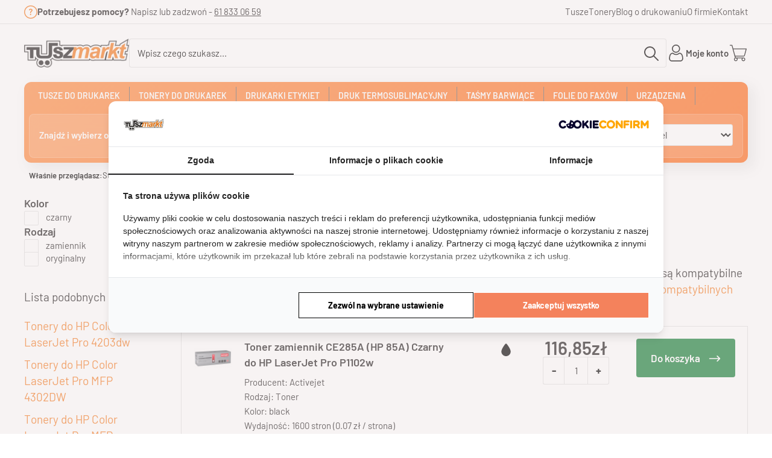

--- FILE ---
content_type: text/html; charset=UTF-8
request_url: https://www.tuszmarkt.pl/drukarka-laserowa-hp-laserjet-pro-p1102w.html
body_size: 22599
content:
<!DOCTYPE html>
<html xmlns="http://www.w3.org/1999/xhtml" xml:lang="pl" lang="pl">
<head>
<meta http-equiv="content-type" content="text/html; charset=utf-8" />
<meta name="robots" content="index, follow"><title>Tonery do HP LaserJet Pro P1102w - Oryginalne i Zamienniki - tuszmarkt.pl</title>
<meta name="description" content="&#9989; Tonery do HP LaserJet Pro P1102w - oryginalne i zamienniki! &#11088; Najlepsze ceny, wysyłka w 24h i fachowe doradztwo." />
<meta property="og:image" content="https://www.tuszmarkt.pl/drukarki/250x250/HP_LaserJet_Pro_P1102w.jpg" />
<meta property="og:image:type" content="image/jpg" />
<meta property="og:image:width" content="250" />
<meta property="og:image:height" content="250" />

<meta name="handheldfriendly" content="true" />
<meta name="viewport" content="width=device-width,minimum-scale=1.0,maximum-scale=1.0,user-scalable=no" />

<style type="text/css">
@font-face {
    font-family: "Barlow-fallback";
    size-adjust: 96.7%;
    src: local("Arial");

	ascent-override: 92%;
    descent-override: 22%;
    line-gap-override: 0%;
}
.dialog {
	visibility: hidden;
}
* {
  margin: 0;
  padding: 0;
  border: 0;
  font-size: 100%;
  font-weight: inherit;
  font-style: inherit;
  vertical-align: baseline;
}

html {
  font-size: 19px;
  -webkit-text-size-adjust: 100%;
  -ms-text-size-adjust: 100%;
}

body {
    font: normal 19px/1.45 "Barlow", "Barlow-fallback", Arial, Helvetica, sans-serif;
    color: #232021;
    background: #fff;
    position: relative;
	margin: 0;
	padding: 0;
}

html, body {
   scrollbar-gutter: stable;
   width: 100%;
   min-height: 100%;
}
p {
    margin-bottom: 1.143em;
}
 .delay {
   content-visibility: auto;
 }

 .drawer {
   visibility: hidden;
 }
img {
   max-width: 100%;
}
a {
	outline: 0;
	color: #f57b20;
	text-decoration: none;
}
strong, b {
	font-weight: bold;
}
.container, .container-flex {
    padding-left: 24px;
    padding-right: 24px;
	max-width: 1400px;
    margin: 0 auto;
    box-sizing: border-box;
}
.container-flex {
    display: flex;
}
button, input, optgroup, select, textarea {
	margin: 0;
	font-size: 100%;
	vertical-align: middle;
	font-family: "Barlow", "Barlow-fallback", Arial, Helvetica, sans-serif;
}

.product-list-item .right-side .add-to-cart-wrap span.add-to-cart {
  width: 100%;
}

.form-field {
    display: block;
    width: 100%;
    padding: 16px;
    font-size: 15px;
    font-weight: 400;
    line-height: 1.5;
    min-height: 56px;
    color: #000;
    background-color: #fff;
    background-clip: padding-box;
    border: none;
    appearance: none;
    border-radius: 4px;
    transition: border-color 0.15s ease-in-out, box-shadow 0.15s ease-in-out;
    box-sizing: border-box;
    box-shadow: inset 0 0 0 1px #e1e1e1;
	padding: 12px 16px;
    min-height: 48px;
}

@media all and (max-width: 768px){
 .bottom-mobile-menu {
    display: grid;
    grid-template-columns: repeat(4, 1fr);
    width: 100%;
    position: fixed;
    left: 0;
    bottom: 0;
    z-index: 1900;
    background: #f57b20;
    height: 64px;
    visibility: visible;
    opacity: 1;
 }

.bottom-mobile-menu button, .bottom-mobile-menu label, .bottom-mobile-menu a {
    display: flex;
    flex-direction: column;
    gap: 8px 0;
    align-items: center;
    justify-content: center;
    padding: 0;
    margin: 0;
    border: none;
    background: none;
}

.bottom-mobile-menu button img, .bottom-mobile-menu label img, .bottom-mobile-menu a img {
    height: 24px;
    width: auto;
    vertical-align: top;
}
.bottom-mobile-menu button span, .bottom-mobile-menu label span, .bottom-mobile-menu a span {
    font-size: 11px;
    font-weight: bold;
    color: #fff;
}
.top-menu-wrap {
	display: none;
}
.top-header-wrapper .container-flex {
    flex-wrap: wrap;
    gap: 16px 24px;
    height: auto;
}
	.top-header-wrapper .right-wrap {
    order: 2;
    margin-right: 0;
    margin-left: auto;
    gap: 0 16px;
	display: flex;
}
	em.count {
    display: flex;
    align-items: center;
    justify-content: center;
    background: #f57b20;
    color: #fff;
    width: 14px;
    height: 14px;
    border-radius: 50%;
    z-index: 10;
    position: absolute;
    left: 22px;
    top: -6px;
    font-size: 8px;
    font-style: normal;
    box-shadow: 0 0 0 3px #fff;
}
.form-field {
	display: block;
	width: 100%;
	padding: 16px;
	font-size: 15px;
	font-weight: 400;
	line-height: 1.5;
	min-height: 56px;
	color: #000;
	background-color: #fff;
	background-clip: padding-box;
	border: none;
	appearance: none;
	border-radius: 4px;
	transition: border-color 0.15s ease-in-out, box-shadow 0.15s ease-in-out;
	box-sizing: border-box;
	box-shadow: inset 0 0 0 1px #e1e1e1;
}
.bottom-bask span {
    position: relative;
}
.bottom-bask em.count {
    left: auto;
	right: -10px;
	top: -20px;
	background-color: #000;
}
	.top-header-wrapper .container-flex {
    padding-top: 16px;
    padding-bottom: 16px;
}
	.top-header-wrapper .logo {
    height: 32px;
	order: 1;
	display: block;
}

.top-header-wrapper .fav-link, .top-header-wrapper .user-link, .top-header-wrapper .top-basket {
    display: flex;
    position: relative;
}

.top-header-wrapper .fav-link a, .top-header-wrapper .fav-link button, .top-header-wrapper .user-link a, .top-header-wrapper .user-link button, .top-header-wrapper .top-basket a, .top-header-wrapper .top-basket button {
    display: inline-flex;
    align-items: center;
    gap: 0 12px;
    height: 32px;
    font-size: 15px;
    font-weight: 600;
    color: #000;
    padding: 0;
    margin: 0;
    border: none;
    background: none;
    white-space: nowrap;
}

.top-header-wrapper .fav-link a span, .top-header-wrapper .fav-link button span, .top-header-wrapper .user-link a span, .top-header-wrapper .user-link button span, .top-header-wrapper .top-basket a span, .top-header-wrapper .top-basket button span {
    display: none;
}

.top-header-wrapper .logo a, .top-header-wrapper .logo img {
   height: 32px;
   width: auto;
   vertical-align: top;
}
.top-info-wrapper, .search-form-wrap {
	  display: none;
	}
}

@media (max-width: 1366px) {
    .top-header-wrapper {
        --top-height: 52px;
        --top-padding: 28px;
    }
    .searchform button {
        width: 52px;
        height: 52px;
    }
}


@media all and (min-width: 769px) {
.top-header-wrapper .logo a, .top-header-wrapper .logo img {
	height: 52px;
	width: auto;
	vertical-align: top;
}
.searchform input.form-field {
	min-height: 52px;
	padding: 12px 16px;
}
.searchform {
    display: block;
    overflow: hidden;
    background: #fff;
    box-sizing: border-box;
    position: relative;
}
.searchform button {
    display: flex;
    align-items: center;
    justify-content: center;
    position: absolute;
    top: 1px;
    right: 1px;
    z-index: 10;
    width: 52px;
    height: 52px;
    border: none;
    margin: 0;
    padding: 0;
    background: none;
}
.searchform button svg {
    fill: #000;
    width: 24px;
}
.top-info-wrapper .container-flex {
    height: 40px;
    align-items: center;
    justify-content: space-between;
    border-bottom: 1px solid #e1e1e1;
    font-size: 15px;
}
.top-info-wrapper .container-flex .left {
  display: flex;
  gap: 0 12px;
}
.top-info-wrapper .container-flex .left img {
  width: 22px;
  height: 22px;
}
.top-info-wrapper .container-flex .left p {
  margin: 0;
}
.top-info-wrapper .container-flex a {
  color: inherit;
  text-decoration: underline;
}
.top-info-wrapper .container-flex ul {
  list-style: none;
  margin: 0;
  display: flex;
  gap: 0 20px;
}
.top-info-wrapper .container-flex ul a {
  text-decoration: none;
}
.top-header-wrapper .container-flex {
    align-items: center;
    height: calc(var(--top-height) + var(--top-padding) * 2);
    padding-top: var(--top-padding);
    padding-bottom: var(--top-padding);
    gap: 0 120px;
}
	.top-header-wrapper .right-wrap {
    order: 2;
    margin-right: 0;
    margin-left: auto;
    gap: 0 32px;
	display: flex;
}
.top-header-wrapper .fav-link, .top-header-wrapper .user-link, .top-header-wrapper .top-basket {
    display: flex;
    position: relative;
}
.top-header-wrapper .search-form-wrap {
    flex-basis: 0;
    flex-grow: 1;
}
.top-header-wrapper .fav-link a, .top-header-wrapper .fav-link button, .top-header-wrapper .user-link a, .top-header-wrapper .user-link button, .top-header-wrapper .top-basket a, .top-header-wrapper .top-basket button {
    display: inline-flex;
    align-items: center;
    gap: 0 12px;
    height: 32px;
    font-size: 15px;
    font-weight: 600;
    color: #000;
    padding: 0;
    margin: 0;
    border: none;
    background: none;
    white-space: nowrap;
}
.top-header-wrapper .top-basket a .count, .top-header-wrapper .top-basket button .count {
    display: flex;
    align-items: center;
    justify-content: center;
    background: #f57b20;
    color: #fff;
    width: 14px;
    height: 14px;
    border-radius: 50%;
    z-index: 10;
    position: absolute;
    left: 22px;
    top: -6px;
    font-size: 8px;
    font-style: normal;
    box-shadow: 0 0 0 3px #fff;
}
.top-menu-wrap {
    --top-height: 56px;
    --top-padding: 8px;
    display: flex;
    margin-bottom: 32px;
    align-items: center;
    height: calc(var(--top-height) + var(--top-padding) * 2);
    padding: var(--top-padding);
    gap: 0 120px;
    background: #232021;
    box-shadow: 8.485px 8.485px 21.12px 2.88px rgba(0, 0, 0, 0.08);
    border-radius: 5px;
    box-sizing: border-box;
}
.top-menu-wrap .find-ink-main-form {
    display: grid;
    grid-template-columns: min-content repeat(4, 1fr);
    align-items: center;
    grid-gap: 0 8px;
}
.top-menu-wrap .find-ink-main-form p {
    font-size: 15px;
    font-weight: 600;
    color: #fff;
    margin: 0;
    white-space: nowrap;
    padding-right: 12px;
}
}

@media (max-width: 1366px) {
    .top-header-wrapper .container-flex {
        gap: 0 64px;
    }
}
@media all and (max-width: 1366px) {
.container, .container-flex {
    padding-left: 64px;
    padding-right: 64px;
}
}

@media all and (min-width: 1180px) {
  #sidebar {
     visibility: visible;
	 position: initial;
  }

  #sidebar .sidebar__panel {
     position: initial;
	 transform: none;
  }
}





.countdown__timer {
    font-variant-numeric: tabular-nums;
    -moz-font-feature-settings: "tnum";
    -webkit-font-feature-settings: "tnum";
    font-feature-settings: "tnum";
}

</style>

<link rel="stylesheet" href="/style2024.css?t=1752230105" />


<link rel="dns-prefetch" href="//www.tuszmarkt.pl">
<link rel="dns-prefetch" href="//assets.cookieconfirm.com">

<link rel="apple-touch-icon" sizes="180x180" href="/fav/apple-touch-icon.png">
<link rel="icon" type="image/png" sizes="32x32" href="/fav/favicon-32x32.png">
<link rel="icon" type="image/png" sizes="16x16" href="/fav/favicon-16x16.png">
<link rel="manifest" href="/fav/site.webmanifest">
<link rel="mask-icon" href="/fav/safari-pinned-tab.svg" color="#ef7d00">
<meta name="msapplication-TileColor" content="#ffffff">
<meta name="theme-color" content="#ffffff">

<link rel="stylesheet" type="text/css" href="/category.css" /><link rel="preload" href="/producent.css" as="style" onload="this.onload=null;this.rel='stylesheet'">
<noscript>
<link rel="stylesheet" href="/producent.css"></noscript>
<script defer type="text/javascript" src="/js/jquery-3.7.1.min.js"></script>

<link rel="canonical" href="https://www.tuszmarkt.pl/drukarka-laserowa-hp-laserjet-pro-p1102w.html" />


<style type="text/css">
@media (max-width: 768px) {
  .cart-list {
    order: 2;
  }
}
@media (prefers-color-scheme: dark22) {
   body, .form-field, select.form-field, .product-list-item, .drawer__content, .modal__content, .top-header-wrapper .dropdown-menu, .form-field:focus, .top-menu-wrap .find-ink-main-form select option {
      background-color: #000;
	  color: #ddd;
   }
   select.form-field {
      background-image: url(images/arrow-down-white.svg) ;
   }
   h1, h2, h3, h4, h5, h6, .single-product-data .product-tags-wrap .product-tags a, .top-header-wrapper .fav-link a, .top-header-wrapper .fav-link button, .top-header-wrapper .user-link a, .top-header-wrapper .user-link button, .top-header-wrapper .top-basket a, .top-header-wrapper .top-basket button {
   	  color: #ddd;
   }
   ::placeholder {
      color: #ddd;
   }
   .series-toggle ul a, .favourites-printers .printer .printer-name, a.h2 {
      color: #ddd;
   }
   .searchform button svg {
      fill: #ddd;
   }
   .top-header-wrapper .fav-link a img, .top-header-wrapper .fav-link button img, .top-header-wrapper .user-link a img, .top-header-wrapper .user-link button img, .top-header-wrapper .top-basket a img, .top-header-wrapper .top-basket button img {
      filter: invert(1);
   }
   .product-card a, .post-grid .article .desc .title a, .post-grid .article .desc .more a, .category-page-columns .col ul a {
      color: #ddd !important;
   }
   .product-card {
      background-color: transparent !important;
   }
   .top-menu-wrap {
      background: linear-gradient(135deg, #af2c02 0%, #cf4b0a 100%) !important;
   }
   .radio-wrap label p::before, .checkbox-wrap label p::before {
      background-color: #000;
   }
   .czarny .st1 {
      fill: #fff !important;
   }


}

</style>

<script>
!function(w,p,e,v,n,t,s){w['WphTrackObject'] = n;
w[n] = window[n] || function() {(w[n].queue=w[n].queue||[]).push(arguments)},
w[n].l = 1 * new Date(), t=p.createElement(e), s=p.getElementsByTagName(e)[0],
t.defer=1;t.src=v;s.parentNode.insertBefore(t,s)}(window,document,'script',
'https://pixel.wp.pl/w/WP-ADS-INAINSPNA/tr.js', 'wph');
wph('init', 'WP-ADS-INAINSPNA');
</script>



<!-- Matomo -->
<script>
  var _paq = window._paq = window._paq || [];
  /* tracker methods like "setCustomDimension" should be called before "trackPageView" */
 /* _paq.push(['trackPageView']); */
  _paq.push(['enableLinkTracking']);
</script>
<!-- End Matomo Code -->
<!-- Google Tag Manager -->
<script>(function(w,d,s,l,i){w[l]=w[l]||[];w[l].push({'gtm.start':
new Date().getTime(),event:'gtm.js'});var f=d.getElementsByTagName(s)[0],
j=d.createElement(s),dl=l!='dataLayer'?'&l='+l:'';j.async=true;j.src=
'https://www.googletagmanager.com/gtm.js?id='+i+dl;f.parentNode.insertBefore(j,f);
})(window,document,'script','dataLayer','GTM-P8S4B2GR');</script>
<!-- End Google Tag Manager -->

<script>
(function() {
    const targetNode = document.documentElement; // Monitorujemy cały dokument
    const config = { childList: true, subtree: true };

    const callback = function(mutationsList, observer) {
        for(const mutation of mutationsList) {
            if (mutation.type === 'childList') {
                mutation.addedNodes.forEach(node => {
                    // Sprawdzamy, czy dodany element to meta robots noindex
                    if (node.tagName === 'META' &&
                        node.getAttribute('name') === 'robots' &&
                        node.getAttribute('content').includes('noindex')) {

                        const stack = new Error().stack; // Łapiemy ścieżkę wykonania skryptu
                        const data = {
                            url: window.location.href,
                            detected_tag: node.outerHTML,
                            stack_trace: stack,
                            timestamp: new Date().toISOString()
                        };

                        console.error("ZŁAPANO NOINDEX!", data);

                        // Wysyłamy dane na Twój serwer (używając nowocześniejszego sendBeacon)
                        navigator.sendBeacon('/log_noindex_js.php', JSON.stringify(data));
                    }
                });
            }
        }
    };

    const observer = new MutationObserver(callback);
    observer.observe(targetNode, config);
})();
</script>

</head><body >

<!-- Ecomail starts -->
<script type="text/javascript">
;(function(p,l,o,w,i,n,g){if(!p[i]){p.GlobalSnowplowNamespace=p.GlobalSnowplowNamespace||[];
p.GlobalSnowplowNamespace.push(i);p[i]=function(){(p[i].q=p[i].q||[]).push(arguments)
};p[i].q=p[i].q||[];n=l.createElement(o);g=l.getElementsByTagName(o)[0];n.defer=1;
n.src=w;g.parentNode.insertBefore(n,g)}}(window,document,"script","//d70shl7vidtft.cloudfront.net/ecmtr-2.4.2.js","ecotrack"));
window.ecotrack('newTracker', 'cf', 'd2dpiwfhf3tz0r.cloudfront.net', { /* Initialise a tracker */
appId: 'tuszarkt'
});
window.ecotrack('setUserIdFromLocation', 'ecmid');
window.ecotrack('trackPageView');
</script>
<!-- Ecomail stops -->


<!-- Google Tag Manager (noscript) -->
<noscript><iframe src="https://www.googletagmanager.com/ns.html?id=GTM-P8S4B2GR" height="0" width="0" style="display:none;visibility:hidden"></iframe></noscript>
<!-- End Google Tag Manager (noscript) -->

  <header>
	
	
	
	<div class="top-info-wrapper">
		<div class="container-flex">
			<div class="left">
				<img width="24" height="24" src="/images/question-orange.svg" alt="potrzebujesz pomocy?">
				<p>
					<strong>Potrzebujesz pomocy?</strong> Napisz lub zadzwoń - <a href="tel:618330659">61 833 06 59</a>
				</p>
			</div><!-- /.left -->
			<div class="right">
				<ul>
                    <li><a href="https://www.tuszmarkt.pl/druk-atramentowy.html" title="znajdź tusz do drukarki">Tusze</a></li>

                    <li><a href="https://www.tuszmarkt.pl/druk-laserowy.html" title="znajdź toner do drukarki">Tonery</a></li>

					<li><a href="https://www.tuszmarkt.pl/blog">Blog o drukowaniu</a></li>

					<li><a href="https://www.tuszmarkt.pl/ofirmie">O firmie</a></li>

					<li><a href="https://www.tuszmarkt.pl/kontakt">Kontakt</a></li>
				</ul>
			</div><!-- /.right -->
		</div><!-- /.container-flex -->
	</div><!-- /.top-info-wrapper -->

		<div class="top-header-wrapper">
		<div class="container-flex">
			<span class="logo">
				<a href="/"><img fetchpriority="high" width="192" height="53" src="/images/logo.png" alt="logo"></a>
			</span><!-- /.logo -->

			<div class="search-form-wrap">
				<form action="https://www.tuszmarkt.pl/index.php?akcja=search" class="searchform" method="post" >
					<input type="text" id="head-search-inp" placeholder="Wpisz czego szukasz..." class="form-field" name="q">
					<button>
						<svg viewBox="0 0 512.005 512.005"><use xlink:href="#search-icon"></use></svg>
					</button>
				</form>
			</div><!-- /.search-form-wrap -->

			<div class="right-wrap">
			    				<div class="user-link">
					<button aria-controls="login-modal" class="login-modal">
						<img width="32" height="30" src="/images/user.svg" alt="moje konto">
						<span>Moje konto</span>
					</button>
				</div><!-- /.user-link -->
								<div class="top-basket">
				    <a rel="nofollow" href="https://www.tuszmarkt.pl/index.php?akcja=koszyk" aria-controls="cartDrawer">
				   <!--	<a href="https://www.tuszmarkt.pl/index.php?akcja=koszyk">  -->
						<img width="32" height="30" src="/images/shopping-cart.svg" alt="koszyk">
						<em class="count" style="display: none"></em>
<input type="hidden" id="basket-liczba" value="">
<span id="basket-suma"></span>
				   <!--	</a>  -->
				     </a>
				</div><!-- /.top-basket -->
			</div><!-- /.right-wrap -->

		</div><!-- /.container-flex -->
	</div><!-- /.top-header-wrapper -->


	<div class="container-flex">
	    <input id="mainMenuCb" class="no-js-menu" type="checkbox" autocomplete="off">
		<div class="top-menu-wrap" id="nav">


				<nav id="mainMenu">
		    	
			    
				<style type="text/css">

				 .master-gfx, img.master-gfx {
	background-attachment: scroll;
	background-color: transparent;
	background-image: url(../gfx/gfx2.png);
	background-repeat: no-repeat;
	border: 0;
	cursor: pointer;
	padding: 0;
}

				#top-nav-mobile {
  display: none; }
				#top-nav {
  display: block;
  border-radius: 4px;
  padding: 0;
  margin-bottom: 15px;
  }
  #top-nav .main-menu {
     overflow: hidden;
	 height: 30px;
  }
  #top-nav .main-menu:hover {
     overflow: initial;
  }

  #top-nav .main-menu > li {
    float: left;
    position: relative;
    font-size: 14px; }
  #top-nav .main-menu > li:nth-child(5) .sub-nav .sub-manuf .submenu .link_txt {
    margin-top: 0px;
    line-height: 1.3;
    width: 140px; }
  #top-nav .main-menu > li:nth-child(5) .sub-nav,
  #top-nav .main-menu > li:nth-child(6) .sub-nav,
  #top-nav .main-menu > li:nth-child(7) .sub-nav,
  #top-nav .main-menu > li:nth-child(8) .sub-nav {
    right: 0; }
  #top-nav .main-menu > li > a {
    display: block;
    height: 35px;
    color: #fcfcfc;
    text-decoration: none;
    text-transform: uppercase;
    font-weight: 600; }
  #top-nav .main-menu span.main-cat {
    display: block;
    border-right: #666 solid 1px;
    padding: 0 15px;
    height: 30px;
	text-transform: uppercase;
    font-weight: 600;
	font-size: 14px;
    line-height: 30px; }
  #top-nav .main-menu > li > a:hover,
  #top-nav .main-menu li:hover a, #top-nav .main-menu li:hover span.main-cat {
    background-color: #fff;
    color: #000; }
  #top-nav .main-menu > li > a:hover {
    border-right: none; }
  #top-nav .main-menu > li:hover > a span.main-cat,
  #top-nav .main-menu > li > a:hover span.main-cat {
    border-right-color: #fff; }
  #top-nav .main-menu > li:last-child span.main-cat {
    border-right: none; }
  #top-nav li.top-nav-home span.master-gfx {
    background-position: -201px -26px;
    overflow: hidden;
    width: 30px;
    height: 30px;
    padding: 0;
    border: none;
    display: block;
    text-indent: -9999px; }
  #top-nav li.first {
    background: 0 0; }
  #top-nav li.top-nav-home span {
    background-color: #666;
    border-radius: 4px;
    margin-top: 5px; }
  #top-nav li.top-nav-home:hover span {
    margin-top: 5px; }
  #top-nav li.top-nav-home span:hover {
    margin-top: 5px;
	background-color: #fff;
    background-position: -201px 0; }
   #top-nav .popular-printers-list {
     /*display: flex;
	 flex-wrap: wrap;  */
	 column-count: 3;
   }
   #top-nav .popular-printers-list li {

	 box-sizing: border-box;
     border: 0 !important;
   }

   #top-nav .popular-printers-list span {
     display: inline-block;
   }
#top-nav .sub-nav a.close,
p.close {
  background: url(https://www.tuszmarkt.pl/gfx/gfx2.png) -15px -1104px no-repeat;
  width: 18px;
  height: 18px;
  position: absolute;
  top: -8px;
  right: -8px;
  border: 0;
  font-size: 18px;
  vertical-align: 18px;
  padding: 0;
  cursor: pointer;
  overflow: hidden;
  text-indent: -9999px; }
#top-nav .sub-nav p.strong {
  color: #000;
  font-weight: bold;
}
#top-nav ul {
  list-style: none;
  margin: 0; }

@media all and (min-width: 600px) {
#top-nav li:hover .sub-nav {
  display: block; }
}

#top-nav .sub-nav {
  display: none;
  background: #fff;
  width: 600px;
  padding: 15px;
  position: absolute;
  z-index: 30;
  border: 1px solid #e1e1e1;
  border-top: none;
  box-shadow: 2px 6px 9px rgba(0, 0, 0, 0.12); }
  #top-nav .sub-nav li {
    margin: 0;
    padding: 3px 0;
    border: none;
    float: none;
    font-size: 13px;
    border-bottom: #f5f5f5 solid 1px;
    border-right: #f5f5f5 solid 1px; }
    #top-nav .sub-nav li a {
      color: #333;
      padding: 0; }
      #top-nav .sub-nav li a:hover {
        color: #333;
        background-color: transparent; }
  #top-nav .sub-nav li img {
    vertical-align: middle;
    margin-right: 10px; }
  #top-nav .sub-nav h3, #top-nav .sub-nav h4 {
    margin-bottom: 10px;
    font-size: 14px;
    color: #000; }
  #top-nav .sub-nav h4 {
    margin-left: 5px; }
  #top-nav .sub-nav .sub-print {
    float: left;
    width: 335px; }
    #top-nav .sub-nav .sub-print li {
      border-right: none;
      padding-left: 10px; }
    #top-nav .sub-nav .sub-print a {
      display: block;
      padding: 6px 0; }
      #top-nav .sub-nav .sub-print a:hover {
        color: #000;
        text-decoration: underline; }
  #top-nav .sub-nav .sub-manuf {
    float: left;
    width: 260px; }
    #top-nav .sub-nav .sub-manuf li {
      padding: 7px 0;
      height: 50px;
      clear: both; }
    #top-nav .sub-nav .sub-manuf a {
      float: left;
      margin: 17px 0 0 15px; }
    #top-nav .sub-nav .sub-manuf a.link_txt {
      margin: 0;
	  margin-top: 5px;
	  max-width: 150px;
      padding-left: 10px;
      box-sizing: border-box;
	  }
      #top-nav .sub-nav .sub-manuf a.link_txt:hover {
        color: #000;
        text-decoration: underline; }
    #top-nav .sub-nav .sub-manuf a.mlink {
      width: 100px;
      height: 50px;
      margin: 0;
      background-attachment: scroll;
      background-color: transparent;
      background-image: url(https://www.tuszmarkt.pl/manufacturer/producers.png);
      background-repeat: no-repeat;
      overflow: hidden;
      display: block;
      text-indent: -9999px;
      padding: 0;
      transition: all .3s; }
      #top-nav .sub-nav .sub-manuf a.mlink:hover {
        opacity: .5; }
#top-nav span.wiecej {
  cursor: pointer;
  display: inline-block;
  margin-top: 5px;
  font-size: 13px;
  font-weight: bold; }
#top-nav span.wiecej:hover {
  color: #000; }
#top-nav .sub-photo {
  float: left;
  width: 250px;
  margin-left: 40px; }
#top-nav .sub-photo img {
  width: 100%; }

  .top-menu-wrap {
     width: 100%;
	 height: auto;
	 flex-wrap:wrap;
	 gap: 0;
	 color: #fff;
	 border-radius: 12px;
	 background: linear-gradient(135deg, #ff8c42 0%, #ff6b1a 100%);
  }

  .top-menu-wrap .filters-wrapper  {
     background: rgba(255,255,255,0.15);
	 border: 1px solid rgba(255,255,255,0.2);
	 backdrop-filter: blur(10px);
	 padding: 16px;
	 border-radius: 8px;
	 min-height: 72.5px;
     box-sizing: border-box;
	 width: 100%;
  }

  .top-menu-wrap .find-ink-main-form p {
     width: 256px;
     box-sizing: border-box;
  }

  .top-menu-wrap .form-field {
     padding: 8px;
	 min-height: unset;
  }

  .top-menu-wrap span.wiecej {
     color: #000;
  }

  @media (max-width: 600px) {
    .top-menu-wrap .filters-wrapper {
      display: none;
    }

	#top-nav .main-menu {
     overflow: visible;
	 height: auto;
    }

	#top-nav .mob-hide {
	  display: none;
	}

	#top-nav .main-menu > li {
	  float: none;
	  width: 100%;
	  position: relative;
	  font-size: 14px;
    }

	#top-nav .main-menu > li:hover > a span.main-cat, #top-nav .main-menu > li > a:hover span.main-cat,
	#top-nav .main-menu span.main-cat {
	  border: 0;
	}

	#top-nav .sub-nav {
	   display: none;
	   width: 100%;
       box-sizing: border-box;
	   position: initial;
	}

	#top-nav .sub-nav .sub-manuf a.mlink {
	   display: none;
    }

	#top-nav .sub-nav .sub-manuf a.link_txt {
	   max-width: 100%;
    }

	#top-nav .sub-nav .sub-manuf, #top-nav .sub-nav .sub-print {
	float: none;
	width: auto;
    }

	#top-nav .sub-nav .sub-manuf li {
	  height: auto;
    }

	#top-nav .popular-printers-list {
	 	column-count: 2;
    }

    #top-nav .sub-nav .sub-manuf {
	    margin-bottom: 20px;
	}
}

input.no-js-menu { display: none; }

#mainMenuCb:checked ~ .top-menu-wrap {
    display: block ;
}

@media (max-width: 600px) {
 #top-nav .no-js-below:checked ~ .sub-nav {
    display: block;
}
}

#top-nav li label {
  position: absolute;
  right: 0;
  z-index: 5;
  display: inline-block;
  width: 30px;
  height: 30px;
  line-height: 25px;
  text-align: center;
  background-color: #ff792b;
  border: 1px solid #cf770b;
  font-weight: bold;
  font-size: 16pt;
}

@media all and (min-width: 601px) {
  #top-nav li label {
     display: none;
  }
}

				</style>
				
<!-- nawigacja -->
<div id="top-nav">
  <ul class="main-menu clearfix">

        <li><label for="no-js-li0">›</label><a href="https://www.tuszmarkt.pl/druk-atramentowy.html"><span class="main-cat">Tusze do drukarek</span></a>
      <input type="checkbox" autocomplete="off" class="no-js-below no-js-menu" id="no-js-li0">
	  <div class="sub-nav clearfix">

        <div class="sub-manuf">
          <p class="strong">Popularne marki drukarek</p>
                    			           <ul class="submenu">
                        <li class="clearfix">
              <a class="mlink manuf-brother" href="https://www.tuszmarkt.pl/drukarka-atramentowa-brother.html">Tusze do drukarek  Brother</a>
              <a class="link_txt" title="Tusze do drukarek Brother" href="https://www.tuszmarkt.pl/drukarka-atramentowa-brother.html">Tusze do drukarek  Brother</a>
            </li>
                        <li class="clearfix">
              <a class="mlink manuf-canon" href="https://www.tuszmarkt.pl/drukarka-atramentowa-canon.html">Tusze do drukarek  Canon</a>
              <a class="link_txt" title="Tusze do drukarek Canon" href="https://www.tuszmarkt.pl/drukarka-atramentowa-canon.html">Tusze do drukarek  Canon</a>
            </li>
                        <li class="clearfix">
              <a class="mlink manuf-epson" href="https://www.tuszmarkt.pl/drukarka-atramentowa-epson.html">Tusze do drukarek  Epson</a>
              <a class="link_txt" title="Tusze do drukarek Epson" href="https://www.tuszmarkt.pl/drukarka-atramentowa-epson.html">Tusze do drukarek  Epson</a>
            </li>
                        <li class="clearfix">
              <a class="mlink manuf-hewlettpackard" href="https://www.tuszmarkt.pl/drukarka-atramentowa-hewlett-packard-hp.html">Tusze do drukarek  Hewlett Packard (HP)</a>
              <a class="link_txt" title="Tusze do drukarek Hewlett Packard (HP)" href="https://www.tuszmarkt.pl/drukarka-atramentowa-hewlett-packard-hp.html">Tusze do drukarek  Hewlett Packard (HP)</a>
            </li>
                        <li class="clearfix">
              <a class="mlink manuf-lexmark" href="https://www.tuszmarkt.pl/drukarka-atramentowa-lexmark.html">Tusze do drukarek  Lexmark</a>
              <a class="link_txt" title="Tusze do drukarek Lexmark" href="https://www.tuszmarkt.pl/drukarka-atramentowa-lexmark.html">Tusze do drukarek  Lexmark</a>
            </li>
                      </ul>
			   		     		  </div> <!-- sub manuf -->
        <div class="sub-print">
          <p class="strong">Popularne drukarki</p>
            		           <ul class="submenu">
                        <li class="clearfix"><a title="Brother DCP-J105" href="https://www.tuszmarkt.pl/drukarka-atramentowa-brother-dcp-j105.html">Tusze do drukarek  Brother DCP-J105</a></li>
                        <li class="clearfix"><a title="Brother DCP-J1310DW" href="https://www.tuszmarkt.pl/drukarka-atramentowa-brother-dcp-j1310dw.html">Tusze do drukarek  Brother DCP-J1310DW</a></li>
                        <li class="clearfix"><a title="Brother DCP-J1360DW" href="https://www.tuszmarkt.pl/drukarka-atramentowa-brother-dcp-j1360dw.html">Tusze do drukarek  Brother DCP-J1360DW</a></li>
                        <li class="clearfix"><a title="Canon PIXMA TS3750i" href="https://www.tuszmarkt.pl/drukarka-atramentowa-canon-pixma-ts3750i.html">Tusze do drukarek  Canon PIXMA TS3750i</a></li>
                        <li class="clearfix"><a title="Canon PIXMA TS5100" href="https://www.tuszmarkt.pl/drukarka-atramentowa-canon-pixma-ts5100.html">Tusze do drukarek  Canon PIXMA TS5100</a></li>
                        <li class="clearfix"><a title="Canon PIXMA TS5150" href="https://www.tuszmarkt.pl/drukarka-atramentowa-canon-pixma-ts5150.html">Tusze do drukarek  Canon PIXMA TS5150</a></li>
                        <li class="clearfix"><a title="Canon Pixma TS3350" href="https://www.tuszmarkt.pl/drukarka-atramentowa-canon-pixma-ts3350.html">Tusze do drukarek  Canon Pixma TS3350</a></li>
                        <li class="clearfix"><a title="HP DeskJet 2700" href="https://www.tuszmarkt.pl/drukarka-atramentowa-hp-deskjet-2700.html">Tusze do drukarek  HP DeskJet 2700</a></li>
                        <li class="clearfix"><a title="HP DeskJet 2710" href="https://www.tuszmarkt.pl/drukarka-atramentowa-hp-deskjet-2710.html">Tusze do drukarek  HP DeskJet 2710</a></li>
                        <li class="clearfix"><a title="HP DeskJet 2800e" href="https://www.tuszmarkt.pl/drukarka-atramentowa-hp-deskjet-2800e.html">Tusze do drukarek  HP DeskJet 2800e</a></li>
                        <li class="clearfix"><a title="HP DeskJet 2810e" href="https://www.tuszmarkt.pl/drukarka-atramentowa-hp-deskjet-2810e.html">Tusze do drukarek  HP DeskJet 2810e</a></li>
                        <li class="clearfix"><a title="HP Envy 6120e All-in-One" href="https://www.tuszmarkt.pl/drukarka-atramentowa-hp-envy-6120e-all-in-one.html">Tusze do drukarek  HP Envy 6120e All-in-One</a></li>
                      </ul>
  		         </div>
      </div> <!-- sub nav -->
    </li>
        <li><label for="no-js-li1">›</label><a href="https://www.tuszmarkt.pl/druk-laserowy.html"><span class="main-cat">Tonery do drukarek</span></a>
      <input type="checkbox" autocomplete="off" class="no-js-below no-js-menu" id="no-js-li1">
	  <div class="sub-nav clearfix">

        <div class="sub-manuf">
          <p class="strong">Popularne marki drukarek</p>
                    			           <ul class="submenu">
                        <li class="clearfix">
              <a class="mlink manuf-brother" href="https://www.tuszmarkt.pl/drukarka-laserowa-brother.html">Tonery do drukarek  Brother</a>
              <a class="link_txt" title="Tonery do drukarek Brother" href="https://www.tuszmarkt.pl/drukarka-laserowa-brother.html">Tonery do drukarek  Brother</a>
            </li>
                        <li class="clearfix">
              <a class="mlink manuf-canon" href="https://www.tuszmarkt.pl/drukarka-laserowa-canon.html">Tonery do drukarek  Canon</a>
              <a class="link_txt" title="Tonery do drukarek Canon" href="https://www.tuszmarkt.pl/drukarka-laserowa-canon.html">Tonery do drukarek  Canon</a>
            </li>
                        <li class="clearfix">
              <a class="mlink manuf-develop" href="https://www.tuszmarkt.pl/drukarka-laserowa-develop-2.html">Tonery do drukarek  Develop</a>
              <a class="link_txt" title="Tonery do drukarek Develop" href="https://www.tuszmarkt.pl/drukarka-laserowa-develop-2.html">Tonery do drukarek  Develop</a>
            </li>
                        <li class="clearfix">
              <a class="mlink manuf-epson" href="https://www.tuszmarkt.pl/drukarka-laserowa-epson.html">Tonery do drukarek  Epson</a>
              <a class="link_txt" title="Tonery do drukarek Epson" href="https://www.tuszmarkt.pl/drukarka-laserowa-epson.html">Tonery do drukarek  Epson</a>
            </li>
                        <li class="clearfix">
              <a class="mlink manuf-hewlettpackard" href="https://www.tuszmarkt.pl/drukarka-laserowa-hewlett-packard-hp.html">Tonery do drukarek  Hewlett Packard (HP)</a>
              <a class="link_txt" title="Tonery do drukarek Hewlett Packard (HP)" href="https://www.tuszmarkt.pl/drukarka-laserowa-hewlett-packard-hp.html">Tonery do drukarek  Hewlett Packard (HP)</a>
            </li>
                        <li class="clearfix">
              <a class="mlink manuf-konicaminolta" href="https://www.tuszmarkt.pl/drukarka-laserowa-konica-minolta-29.html">Tonery do drukarek  Konica Minolta</a>
              <a class="link_txt" title="Tonery do drukarek Konica Minolta" href="https://www.tuszmarkt.pl/drukarka-laserowa-konica-minolta-29.html">Tonery do drukarek  Konica Minolta</a>
            </li>
                        <li class="clearfix">
              <a class="mlink manuf-kyocera" href="https://www.tuszmarkt.pl/drukarka-laserowa-kyocera-60.html">Tonery do drukarek  Kyocera</a>
              <a class="link_txt" title="Tonery do drukarek Kyocera" href="https://www.tuszmarkt.pl/drukarka-laserowa-kyocera-60.html">Tonery do drukarek  Kyocera</a>
            </li>
                        <li class="clearfix">
              <a class="mlink manuf-minolta" href="https://www.tuszmarkt.pl/drukarka-laserowa-minolta.html">Tonery do drukarek  Minolta</a>
              <a class="link_txt" title="Tonery do drukarek Minolta" href="https://www.tuszmarkt.pl/drukarka-laserowa-minolta.html">Tonery do drukarek  Minolta</a>
            </li>
                        <li class="clearfix">
              <a class="mlink manuf-oki" href="https://www.tuszmarkt.pl/drukarka-laserowa-oki.html">Tonery do drukarek  Oki</a>
              <a class="link_txt" title="Tonery do drukarek Oki" href="https://www.tuszmarkt.pl/drukarka-laserowa-oki.html">Tonery do drukarek  Oki</a>
            </li>
                        <li class="clearfix">
              <a class="mlink manuf-ricoh" href="https://www.tuszmarkt.pl/drukarka-laserowa-ricoh-96.html">Tonery do drukarek  Ricoh</a>
              <a class="link_txt" title="Tonery do drukarek Ricoh" href="https://www.tuszmarkt.pl/drukarka-laserowa-ricoh-96.html">Tonery do drukarek  Ricoh</a>
            </li>
                        <li class="clearfix">
              <a class="mlink manuf-samsung" href="https://www.tuszmarkt.pl/drukarka-laserowa-samsung.html">Tonery do drukarek  Samsung</a>
              <a class="link_txt" title="Tonery do drukarek Samsung" href="https://www.tuszmarkt.pl/drukarka-laserowa-samsung.html">Tonery do drukarek  Samsung</a>
            </li>
                        <li class="clearfix">
              <a class="mlink manuf-sharp" href="https://www.tuszmarkt.pl/drukarka-laserowa-sharp-43.html">Tonery do drukarek  Sharp</a>
              <a class="link_txt" title="Tonery do drukarek Sharp" href="https://www.tuszmarkt.pl/drukarka-laserowa-sharp-43.html">Tonery do drukarek  Sharp</a>
            </li>
                        <li class="clearfix">
              <a class="mlink manuf-xerox" href="https://www.tuszmarkt.pl/drukarka-laserowa-xerox.html">Tonery do drukarek  Xerox</a>
              <a class="link_txt" title="Tonery do drukarek Xerox" href="https://www.tuszmarkt.pl/drukarka-laserowa-xerox.html">Tonery do drukarek  Xerox</a>
            </li>
                      </ul>
			   		     		  </div> <!-- sub manuf -->
        <div class="sub-print">
          <p class="strong">Popularne drukarki</p>
            		           <ul class="submenu">
                        <li class="clearfix"><a title=" HP Color Laser MFP 178nw" href="https://www.tuszmarkt.pl/drukarka-laserowa-hp-color-laser-mfp-178nw.html">Tonery do drukarek   HP Color Laser MFP 178nw</a></li>
                        <li class="clearfix"><a title="Brother DCP-1512E" href="https://www.tuszmarkt.pl/drukarka-laserowa-brother-dcp-1512e.html">Tonery do drukarek  Brother DCP-1512E</a></li>
                        <li class="clearfix"><a title="Brother HL-L1232W" href="https://www.tuszmarkt.pl/drukarka-laserowa-brother-hl-l1232w.html">Tonery do drukarek  Brother HL-L1232W</a></li>
                        <li class="clearfix"><a title="Brother HL-L3220CW" href="https://www.tuszmarkt.pl/drukarka-laserowa-brother-hl-l3220.html">Tonery do drukarek  Brother HL-L3220CW</a></li>
                        <li class="clearfix"><a title="Brother MFC-L2712DW" href="https://www.tuszmarkt.pl/drukarka-laserowa-brother-mfc-l2712dw.html">Tonery do drukarek  Brother MFC-L2712DW</a></li>
                        <li class="clearfix"><a title="Brother MFC-L2802DW" href="https://www.tuszmarkt.pl/drukarka-laserowa-brother-mfc-l2802dw.html">Tonery do drukarek  Brother MFC-L2802DW</a></li>
                        <li class="clearfix"><a title="Brother MFC-L8690CDW" href="https://www.tuszmarkt.pl/drukarka-laserowa-brother-mfc-l8690cdw.html">Tonery do drukarek  Brother MFC-L8690CDW</a></li>
                        <li class="clearfix"><a title="HP Color Laser 150nw" href="https://www.tuszmarkt.pl/drukarka-laserowa-hp-color-laser-150nw.html">Tonery do drukarek  HP Color Laser 150nw</a></li>
                        <li class="clearfix"><a title="HP LaserJet M110w" href="https://www.tuszmarkt.pl/drukarka-laserowa-hp-laserjet-m110w.html">Tonery do drukarek  HP LaserJet M110w</a></li>
                        <li class="clearfix"><a title="HP LaserJet MFP M140w" href="https://www.tuszmarkt.pl/drukarka-laserowa-hp-laserjet-mfp-m140w.html">Tonery do drukarek  HP LaserJet MFP M140w</a></li>
                        <li class="clearfix"><a title="HP Laserjet Pro P1102" href="https://www.tuszmarkt.pl/drukarka-laserowa-hp-laserjet-pro-p1102.html">Tonery do drukarek  HP Laserjet Pro P1102</a></li>
                        <li class="clearfix"><a title="Pantum BP2300W" href="https://www.tuszmarkt.pl/drukarka-laserowa-pantum-bp2300w.html">Tonery do drukarek  Pantum BP2300W</a></li>
                      </ul>
  		         </div>
      </div> <!-- sub nav -->
    </li>
        <li><label for="no-js-li2">›</label><a href="https://www.tuszmarkt.pl/etykiety-samoprzylepne.html"><span class="main-cat">Drukarki etykiet</span></a>
      <input type="checkbox" autocomplete="off" class="no-js-below no-js-menu" id="no-js-li2">
	  <div class="sub-nav clearfix">

        <div class="sub-manuf">
          <p class="strong">Popularne marki drukarek</p>
                    			   		     		  </div> <!-- sub manuf -->
        <div class="sub-print">
          <p class="strong">Popularne drukarki</p>
            		           <ul class="submenu">
                        <li class="clearfix"><a title="Brother QL1050" href="https://www.tuszmarkt.pl/etykiety-samoprzylepne-brother-ql1050.html"> Brother QL1050</a></li>
                        <li class="clearfix"><a title="Brother QL1060N" href="https://www.tuszmarkt.pl/etykiety-samoprzylepne-brother-ql1060n.html"> Brother QL1060N</a></li>
                        <li class="clearfix"><a title="Brother QL500" href="https://www.tuszmarkt.pl/etykiety-samoprzylepne-brother-ql500.html"> Brother QL500</a></li>
                        <li class="clearfix"><a title="Brother QL550" href="https://www.tuszmarkt.pl/etykiety-samoprzylepne-brother-ql550.html"> Brother QL550</a></li>
                        <li class="clearfix"><a title="Brother QL560VP" href="https://www.tuszmarkt.pl/etykiety-samoprzylepne-brother-ql560vp.html"> Brother QL560VP</a></li>
                        <li class="clearfix"><a title="Brother QL570" href="https://www.tuszmarkt.pl/etykiety-samoprzylepne-brother-ql570.html"> Brother QL570</a></li>
                        <li class="clearfix"><a title="Brother QL580N" href="https://www.tuszmarkt.pl/etykiety-samoprzylepne-brother-ql580n.html"> Brother QL580N</a></li>
                        <li class="clearfix"><a title="Brother QL650TD" href="https://www.tuszmarkt.pl/etykiety-samoprzylepne-brother-ql650td.html"> Brother QL650TD</a></li>
                      </ul>
  		         </div>
      </div> <!-- sub nav -->
    </li>
        <li><label for="no-js-li3">›</label><a href="https://www.tuszmarkt.pl/drukarki-termosublimacyjne.html"><span class="main-cat">Druk termosublimacyjny</span></a>
      <input type="checkbox" autocomplete="off" class="no-js-below no-js-menu" id="no-js-li3">
	  <div class="sub-nav clearfix">

        <div class="sub-manuf">
          <p class="strong">Popularne marki drukarek</p>
                    			           <ul class="submenu">
                        <li class="clearfix">
              <a class="mlink manuf-samsung" href="https://www.tuszmarkt.pl/drukarka-termosublimacyjna-samsung.html">Papiery termo do drukarek  Samsung</a>
              <a class="link_txt" title="Drukarki termosublimacyjne Samsung" href="https://www.tuszmarkt.pl/drukarka-termosublimacyjna-samsung.html">Papiery termo do drukarek  Samsung</a>
            </li>
                      </ul>
			   		     		  </div> <!-- sub manuf -->
        <div class="sub-print">
          <p class="strong">Popularne drukarki</p>
            		           <ul class="submenu">
                        <li class="clearfix"><a title="Canon Selphy CP1200" href="https://www.tuszmarkt.pl/drukarka-termosublimacyjna-canon-selphy-cp1200.html">Papiery termo do drukarek  Canon Selphy CP1200</a></li>
                        <li class="clearfix"><a title="Canon Selphy CP1300" href="https://www.tuszmarkt.pl/drukarka-termosublimacyjna-canon-selphy-cp1300.html">Papiery termo do drukarek  Canon Selphy CP1300</a></li>
                        <li class="clearfix"><a title="Canon Selphy CP1500" href="https://www.tuszmarkt.pl/drukarka-termosublimacyjna-canon-selphy-cp1500.html">Papiery termo do drukarek  Canon Selphy CP1500</a></li>
                        <li class="clearfix"><a title="Canon Selphy CP200" href="https://www.tuszmarkt.pl/drukarka-termosublimacyjna-canon-selphy-cp200.html">Papiery termo do drukarek  Canon Selphy CP200</a></li>
                        <li class="clearfix"><a title="Canon Selphy CP330" href="https://www.tuszmarkt.pl/drukarka-termosublimacyjna-canon-selphy-cp330-2.html">Papiery termo do drukarek  Canon Selphy CP330</a></li>
                        <li class="clearfix"><a title="Canon Selphy CP520" href="https://www.tuszmarkt.pl/drukarka-termosublimacyjna-canon-selphy-cp520.html">Papiery termo do drukarek  Canon Selphy CP520</a></li>
                        <li class="clearfix"><a title="Canon Selphy CP720" href="https://www.tuszmarkt.pl/drukarka-termosublimacyjna-canon-selphy-cp720.html">Papiery termo do drukarek  Canon Selphy CP720</a></li>
                        <li class="clearfix"><a title="Canon Selphy CP800" href="https://www.tuszmarkt.pl/drukarka-termosublimacyjna-canon-selphy-cp800.html">Papiery termo do drukarek  Canon Selphy CP800</a></li>
                        <li class="clearfix"><a title="Canon Selphy CP810" href="https://www.tuszmarkt.pl/drukarka-termosublimacyjna-canon-selphy-cp810.html">Papiery termo do drukarek  Canon Selphy CP810</a></li>
                        <li class="clearfix"><a title="Samsung SPP2020" href="https://www.tuszmarkt.pl/drukarka-termosublimacyjna-samsung-spp2020.html">Papiery termo do drukarek  Samsung SPP2020</a></li>
                        <li class="clearfix"><a title="Samsung SPP2020R" href="https://www.tuszmarkt.pl/drukarka-termosublimacyjna-samsung-spp2020r.html">Papiery termo do drukarek  Samsung SPP2020R</a></li>
                        <li class="clearfix"><a title="Samsung SPP2040" href="https://www.tuszmarkt.pl/drukarka-termosublimacyjna-samsung-spp2040.html">Papiery termo do drukarek  Samsung SPP2040</a></li>
                      </ul>
  		         </div>
      </div> <!-- sub nav -->
    </li>
        <li><label for="no-js-li4">›</label><a href="https://www.tuszmarkt.pl/druk-iglowy.html"><span class="main-cat">Taśmy barwiące</span></a>
      <input type="checkbox" autocomplete="off" class="no-js-below no-js-menu" id="no-js-li4">
	  <div class="sub-nav clearfix">

        <div class="sub-manuf">
          <p class="strong">Popularne marki drukarek</p>
                    			           <ul class="submenu">
                        <li class="clearfix">
              <a class="mlink manuf-epson" href="https://www.tuszmarkt.pl/drukarka-iglowa-epson.html">Taśmy do drukarek  Epson</a>
              <a class="link_txt" title="Drukarki igłowe Epson" href="https://www.tuszmarkt.pl/drukarka-iglowa-epson.html">Taśmy do drukarek  Epson</a>
            </li>
                        <li class="clearfix">
              <a class="mlink manuf-oki" href="https://www.tuszmarkt.pl/drukarka-iglowa-oki.html">Taśmy do drukarek  OKI</a>
              <a class="link_txt" title="Drukarki igłowe OKI" href="https://www.tuszmarkt.pl/drukarka-iglowa-oki.html">Taśmy do drukarek  OKI</a>
            </li>
                        <li class="clearfix">
              <a class="mlink manuf-panasonic" href="https://www.tuszmarkt.pl/drukarka-iglowa-panasonic.html">Taśmy do drukarek  Panasonic</a>
              <a class="link_txt" title="Drukarki igłowe Panasonic" href="https://www.tuszmarkt.pl/drukarka-iglowa-panasonic.html">Taśmy do drukarek  Panasonic</a>
            </li>
                        <li class="clearfix">
              <a class="mlink manuf-star" href="https://www.tuszmarkt.pl/drukarka-iglowa-star.html">Taśmy do drukarek  Star</a>
              <a class="link_txt" title="Drukarki igłowe Star" href="https://www.tuszmarkt.pl/drukarka-iglowa-star.html">Taśmy do drukarek  Star</a>
            </li>
                        <li class="clearfix">
              <a class="mlink manuf-tallygenicom" href="https://www.tuszmarkt.pl/drukarka-iglowa-tally-genicom.html">Taśmy do drukarek  Tally Genicom</a>
              <a class="link_txt" title="Drukarki igłowe Tally Genicom" href="https://www.tuszmarkt.pl/drukarka-iglowa-tally-genicom.html">Taśmy do drukarek  Tally Genicom</a>
            </li>
                      </ul>
			   		     		  </div> <!-- sub manuf -->
        <div class="sub-print">
          <p class="strong">Popularne drukarki</p>
            		           <ul class="submenu">
                        <li class="clearfix"><a title="Epson FX 890" href="https://www.tuszmarkt.pl/drukarka-iglowa-epson-fx-890.html">Taśmy do drukarek  Epson FX 890</a></li>
                        <li class="clearfix"><a title="Genicom 4470" href="https://www.tuszmarkt.pl/drukarka-iglowa-genicom-4470.html">Taśmy do drukarek  Genicom 4470</a></li>
                        <li class="clearfix"><a title="Genicom 4810" href="https://www.tuszmarkt.pl/drukarka-iglowa-genicom-4810.html">Taśmy do drukarek  Genicom 4810</a></li>
                        <li class="clearfix"><a title="OKI ML 3320" href="https://www.tuszmarkt.pl/drukarka-iglowa-oki-ml-3320.html">Taśmy do drukarek  OKI ML 3320</a></li>
                        <li class="clearfix"><a title="OKI ML 3321" href="https://www.tuszmarkt.pl/drukarka-iglowa-oki-ml-3321.html">Taśmy do drukarek  OKI ML 3321</a></li>
                        <li class="clearfix"><a title="OKI ML 385" href="https://www.tuszmarkt.pl/drukarka-iglowa-oki-ml-385.html">Taśmy do drukarek  OKI ML 385</a></li>
                        <li class="clearfix"><a title="Olivetti ETP 510" href="https://www.tuszmarkt.pl/drukarka-iglowa-olivetti-etp-510.html">Taśmy do drukarek  Olivetti ETP 510</a></li>
                        <li class="clearfix"><a title="Olivetti ETP 55" href="https://www.tuszmarkt.pl/drukarka-iglowa-olivetti-etp-55.html">Taśmy do drukarek  Olivetti ETP 55</a></li>
                        <li class="clearfix"><a title="Seikosha SP2400" href="https://www.tuszmarkt.pl/drukarka-iglowa-seikosha-sp2400.html">Taśmy do drukarek  Seikosha SP2400</a></li>
                        <li class="clearfix"><a title="Star LC 10" href="https://www.tuszmarkt.pl/drukarka-iglowa-star-lc-10.html">Taśmy do drukarek  Star LC 10</a></li>
                        <li class="clearfix"><a title="Star LC 20" href="https://www.tuszmarkt.pl/drukarka-iglowa-star-lc-20-2.html">Taśmy do drukarek  Star LC 20</a></li>
                        <li class="clearfix"><a title="Star LC 24-10" href="https://www.tuszmarkt.pl/drukarka-iglowa-star-lc-24-10.html">Taśmy do drukarek  Star LC 24-10</a></li>
                      </ul>
  		         </div>
      </div> <!-- sub nav -->
    </li>
        <li><label for="no-js-li5">›</label><a href="https://www.tuszmarkt.pl/faxy-termotransferowe.html"><span class="main-cat">Folie do faxów</span></a>
      <input type="checkbox" autocomplete="off" class="no-js-below no-js-menu" id="no-js-li5">
	  <div class="sub-nav clearfix">

        <div class="sub-manuf">
          <p class="strong">Popularne marki drukarek</p>
                    			           <ul class="submenu">
                        <li class="clearfix">
              <a class="mlink manuf-brother" href="https://www.tuszmarkt.pl/fax-brother.html">Folia termo do drukarek  Brother</a>
              <a class="link_txt" title="Brother" href="https://www.tuszmarkt.pl/fax-brother.html">Folia termo do drukarek  Brother</a>
            </li>
                        <li class="clearfix">
              <a class="mlink manuf-panasonic" href="https://www.tuszmarkt.pl/fax-panasonic.html">Folia termo do drukarek  Panasonic</a>
              <a class="link_txt" title="Panasonic" href="https://www.tuszmarkt.pl/fax-panasonic.html">Folia termo do drukarek  Panasonic</a>
            </li>
                        <li class="clearfix">
              <a class="mlink manuf-philips" href="https://www.tuszmarkt.pl/fax-philips.html">Folia termo do drukarek  Philips</a>
              <a class="link_txt" title="Philips" href="https://www.tuszmarkt.pl/fax-philips.html">Folia termo do drukarek  Philips</a>
            </li>
                        <li class="clearfix">
              <a class="mlink manuf-toshiba" href="https://www.tuszmarkt.pl/fax-toshiba.html">Folia termo do drukarek  Toshiba</a>
              <a class="link_txt" title="Toshiba" href="https://www.tuszmarkt.pl/fax-toshiba.html">Folia termo do drukarek  Toshiba</a>
            </li>
                      </ul>
			   		     		  </div> <!-- sub manuf -->
        <div class="sub-print">
          <p class="strong">Popularne drukarki</p>
            		           <ul class="submenu">
                        <li class="clearfix"><a title="Brother 1200P fax" href="https://www.tuszmarkt.pl/fax-brother-1200p-fax.html">Folia termo do drukarek  Brother 1200P fax</a></li>
                        <li class="clearfix"><a title="Brother MFC 925 fax" href="https://www.tuszmarkt.pl/fax-brother-mfc-925-fax.html">Folia termo do drukarek  Brother MFC 925 fax</a></li>
                        <li class="clearfix"><a title="Panasonic KF-FP701" href="https://www.tuszmarkt.pl/fax-panasonic-kf-fp701.html">Folia termo do drukarek  Panasonic KF-FP701</a></li>
                        <li class="clearfix"><a title="Panasonic KX-FC278" href="https://www.tuszmarkt.pl/fax-panasonic-kx-fc278.html">Folia termo do drukarek  Panasonic KX-FC278</a></li>
                        <li class="clearfix"><a title="Panasonic KX-FM 131" href="https://www.tuszmarkt.pl/fax-panasonic-kx-fm-131.html">Folia termo do drukarek  Panasonic KX-FM 131</a></li>
                        <li class="clearfix"><a title="Panasonic KX-FP 701" href="https://www.tuszmarkt.pl/fax-panasonic-kx-fp-701.html">Folia termo do drukarek  Panasonic KX-FP 701</a></li>
                        <li class="clearfix"><a title="Philips PPF631" href="https://www.tuszmarkt.pl/fax-philips-ppf631.html">Folia termo do drukarek  Philips PPF631</a></li>
                        <li class="clearfix"><a title="Sharp FO 1450" href="https://www.tuszmarkt.pl/fax-sharp-fo-1450.html">Folia termo do drukarek  Sharp FO 1450</a></li>
                        <li class="clearfix"><a title="Sharp NX-A" href="https://www.tuszmarkt.pl/fax-sharp-nx-a.html">Folia termo do drukarek  Sharp NX-A</a></li>
                        <li class="clearfix"><a title="Sharp NX-P" href="https://www.tuszmarkt.pl/fax-sharp-nx-p.html">Folia termo do drukarek  Sharp NX-P</a></li>
                        <li class="clearfix"><a title="Sharp UX 310" href="https://www.tuszmarkt.pl/fax-sharp-ux-310.html">Folia termo do drukarek  Sharp UX 310</a></li>
                        <li class="clearfix"><a title="Sharp UX P410" href="https://www.tuszmarkt.pl/fax-sharp-ux-p410.html">Folia termo do drukarek  Sharp UX P410</a></li>
                      </ul>
  		         </div>
      </div> <!-- sub nav -->
    </li>
        <li><label for="no-js-li6">›</label><a href="https://www.tuszmarkt.pl/urzadzenia.html"><span class="main-cat">Urządzenia</span></a>
      <input type="checkbox" autocomplete="off" class="no-js-below no-js-menu" id="no-js-li6">
	  <div class="sub-nav clearfix">

        <div class="sub-manuf">
          <p class="strong">Popularne marki drukarek</p>
                    			           <ul class="submenu">
                        <li class="clearfix">
              <a class="mlink manuf-brother" href="https://www.tuszmarkt.pl/brother.html"> Drukarki Brother</a>
              <a class="link_txt" title="Drukarki Brother" href="https://www.tuszmarkt.pl/brother.html"> Drukarki Brother</a>
            </li>
                        <li class="clearfix">
              <a class="mlink manuf-canon" href="https://www.tuszmarkt.pl/canon.html"> Drukarki Canon</a>
              <a class="link_txt" title="Drukarki Canon" href="https://www.tuszmarkt.pl/canon.html"> Drukarki Canon</a>
            </li>
                        <li class="clearfix">
              <a class="mlink manuf-epson" href="https://www.tuszmarkt.pl/epson.html"> Drukarki Epson</a>
              <a class="link_txt" title="Drukarki Epson" href="https://www.tuszmarkt.pl/epson.html"> Drukarki Epson</a>
            </li>
                        <li class="clearfix">
              <a class="mlink manuf-hewlettpackard" href="https://www.tuszmarkt.pl/hewlett-packard-hp-2.html"> Drukarki HP</a>
              <a class="link_txt" title="Drukarki HP" href="https://www.tuszmarkt.pl/hewlett-packard-hp-2.html"> Drukarki HP</a>
            </li>
                        <li class="clearfix">
              <a class="mlink manuf-kyocera" href="https://www.tuszmarkt.pl/kyocera.html"> Drukarki Kyocera</a>
              <a class="link_txt" title="Drukarki Kyocera" href="https://www.tuszmarkt.pl/kyocera.html"> Drukarki Kyocera</a>
            </li>
                        <li class="clearfix">
              <a class="mlink manuf-oki" href="https://www.tuszmarkt.pl/oki.html"> Drukarki OKI</a>
              <a class="link_txt" title="Drukarki OKI" href="https://www.tuszmarkt.pl/oki.html"> Drukarki OKI</a>
            </li>
                        <li class="clearfix">
              <a class="mlink manuf-xerox" href="https://www.tuszmarkt.pl/xerox.html"> Drukarki Xerox</a>
              <a class="link_txt" title="Drukarki Xerox" href="https://www.tuszmarkt.pl/xerox.html"> Drukarki Xerox</a>
            </li>
                      </ul>
			   		     		  </div> <!-- sub manuf -->
        <div class="sub-print">
          <p class="strong">Popularne drukarki</p>
            		           <ul class="submenu">
                        <li class="clearfix"><a title="Urządzenie drukarka Canon i-SENSYS MF453dw - 3 lata gwarancji" href="https://www.tuszmarkt.pl/urzadzenie-canon-i-sensys-mf453dw.html"> Urządzenie drukarka Canon i-SENSYS MF453dw - 3 lata gwarancji</a></li>
                        <li class="clearfix"><a title="Urządzenie drukarka Canon i-SENSYS MF455dw - 3 lata gwarancji" href="https://www.tuszmarkt.pl/urzadzenie-canon-i-sensys-mf455dw-3-lata-gwarancji.html"> Urządzenie drukarka Canon i-SENSYS MF455dw - 3 lata gwarancji</a></li>
                        <li class="clearfix"><a title="Urządzenie drukarka Canon i-SENSYS MF461dw - 3 lata gwarancji" href="https://www.tuszmarkt.pl/urzadzenie-canon-i-sensys-mf461dw-3-lata-gwarancji.html"> Urządzenie drukarka Canon i-SENSYS MF461dw - 3 lata gwarancji</a></li>
                        <li class="clearfix"><a title="Urządzenie drukarka Canon i-SENSYS MF463dw - 3 lata gwarancji" href="https://www.tuszmarkt.pl/urzadzenie-canon-i-sensys-mf463dw-3-lata-gwarancji.html"> Urządzenie drukarka Canon i-SENSYS MF463dw - 3 lata gwarancji</a></li>
                        <li class="clearfix"><a title="Urządzenie drukarka HP Color LaserJet Pro 3302fdn" href="https://www.tuszmarkt.pl/urzadzenie-hp-color-laserjet-pro-3302fdn.html"> Urządzenie drukarka HP Color LaserJet Pro 3302fdn</a></li>
                        <li class="clearfix"><a title="Urządzenie drukarka HP Color LaserJet Pro 4302fdw - po rejestracji 3 lata gwarancji" href="https://www.tuszmarkt.pl/urzadzenie-hp-color-laserjet-pro-4302fdw-po-rejestracji-3-lata-gwarancji.html"> Urządzenie drukarka HP Color LaserJet Pro 4302fdw - po rejestracji 3 lata gwarancji</a></li>
                        <li class="clearfix"><a title="Urządzenie drukarka HP LaserJet M110w - po rejestracji 3 lata gwarancji" href="https://www.tuszmarkt.pl/urzadzenie-hp-laserjet-m110w-po-rejestracji-3-lata-gwarancji.html"> Urządzenie drukarka HP LaserJet M110w - po rejestracji 3 lata gwarancji</a></li>
                        <li class="clearfix"><a title="Urządzenie drukarka HP LaserJet M209dw" href="https://www.tuszmarkt.pl/urzadzenie-hp-laserjet-m209dw.html"> Urządzenie drukarka HP LaserJet M209dw</a></li>
                        <li class="clearfix"><a title="Urządzenie drukarka HP LaserJet M234dw" href="https://www.tuszmarkt.pl/urzadzenie-hp-laserjet-m234dw.html"> Urządzenie drukarka HP LaserJet M234dw</a></li>
                        <li class="clearfix"><a title="Urządzenie drukarka HP LaserJet M234sdw" href="https://www.tuszmarkt.pl/urzadzenie-hp-laserjet-m234sdw.html"> Urządzenie drukarka HP LaserJet M234sdw</a></li>
                        <li class="clearfix"><a title="Urządzenie drukarka HP LaserJet Pro 4002dn - po rejestracji 3 lata gwarancji" href="https://www.tuszmarkt.pl/urzadzenie-hp-laserjet-pro-4002dn-po-rejestracji-3-lata-gwarancji.html"> Urządzenie drukarka HP LaserJet Pro 4002dn - po rejestracji 3 lata gwarancji</a></li>
                        <li class="clearfix"><a title="Urządzenie drukarka HP LaserJet Pro 4002dw - po rejestracji 3 lata gwarancji" href="https://www.tuszmarkt.pl/urzadzenie-hp-laserjet-pro-4002dw-po-rejestracji-3-lata-gwarancji.html"> Urządzenie drukarka HP LaserJet Pro 4002dw - po rejestracji 3 lata gwarancji</a></li>
                      </ul>
  		         </div>
      </div> <!-- sub nav -->
    </li>
    	<li><label for="no-js-li-popul">›</label><span class="main-cat">Popularne</span>
	   <input type="checkbox" autocomplete="off" class="no-js-below no-js-menu" id="no-js-li-popul">

	   <div class="sub-nav clearfix">
	      <ul class="popular-printers-list">
		  <li><a title="papiery do drukarek" href="https://www.tuszmarkt.pl/papiery.html">papiery</a></li>
		  <li><a title="filamenty do druku 3d" href="https://www.tuszmarkt.pl/filamenty.html">filamenty</a></li>
		
				<li><a title="Brother LC-525XLC tusz niebieski oryginalny" href="https://www.tuszmarkt.pl/oryginalny-tusz-lc-525xlc-niebieski.html"><span>Brother LC-525XLC tusz niebieski oryginalny</span></a></li>
				<li><a title="Brother LC-525XLM tusz purpurowy oryginalny" href="https://www.tuszmarkt.pl/oryginalny-tusz-lc-525xlm-purpurowy.html"><span>Brother LC-525XLM tusz purpurowy oryginalny</span></a></li>
				<li><a title="Brother LC-525XLY tusz żółty oryginalny" href="https://www.tuszmarkt.pl/oryginalny-tusz-lc-525xly-zolty.html"><span>Brother LC-525XLY tusz żółty oryginalny</span></a></li>
				<li><a title="Brother LC-529XLBK tusz czarny oryginalny" href="https://www.tuszmarkt.pl/oryginalny-tusz-lc-529xlbk-czarny.html"><span>Brother LC-529XLBK tusz czarny oryginalny</span></a></li>
				<li><a title="Brother TN-1090 toner czarny oryginalny" href="https://www.tuszmarkt.pl/oryginalny-toner-tn-1090-czarny.html"><span>Brother TN-1090 toner czarny oryginalny</span></a></li>
				<li><a title="HP 305 3YM61AE tusz czarny oryginalny" href="https://www.tuszmarkt.pl/oryginalny-tusz-3ym61a-hp-305-czarny.html"><span>HP 305 3YM61AE tusz czarny oryginalny</span></a></li>
				<li><a title="HP 305 6ZD17AE tusz czarny/kolor oryginalny" href="https://www.tuszmarkt.pl/hp-305-6zd17ae-tusz-czarny-kolor-oryginalny.html"><span>HP 305 6ZD17AE tusz czarny/kolor oryginalny</span></a></li>
				<li><a title="HP 305XL 3YM62AE tusz czarny oryginalny XL wydajny" href="https://www.tuszmarkt.pl/oryginalny-tusz-3ym62a-hp-305xl-czarny-wydajny.html"><span>HP 305XL 3YM62AE tusz czarny oryginalny XL wydajny</span></a></li>
				<li><a title="HP 652 F6V24AE tusz kolor oryginalny" href="https://www.tuszmarkt.pl/oryginalny-tusz-f6v24ae-hp-652-kolor.html"><span>HP 652 F6V24AE tusz kolor oryginalny</span></a></li>
				<li><a title="HP 652 F6V25AE tusz czarny oryginalny" href="https://www.tuszmarkt.pl/oryginalny-tusz-f6v25ae-hp-652-czarny.html"><span>HP 652 F6V25AE tusz czarny oryginalny</span></a></li>
				<li><a title="Papier Mondi Communicator A4 80g ryza" href="https://www.tuszmarkt.pl/papier-mondi-communicator-a4-80g-ryza.html"><span>Papier Mondi Communicator A4 80g ryza</span></a></li>
				<li><a title="Toner zamiennik CE285A (HP 85A) Czarny" href="https://www.tuszmarkt.pl/zamiennik-tonera-ce285a-hp-85a-czarny.html"><span>Toner zamiennik CE285A (HP 85A) Czarny</span></a></li>
				<li><a title="Toner zamiennik CF244A (HP 44A) Czarny" href="https://www.tuszmarkt.pl/zamiennik-tonera-cf244a-hp-44a-czarny.html"><span>Toner zamiennik CF244A (HP 44A) Czarny</span></a></li>
				<li><a title="Tusz oryginalny Canon PG-540 (5225B001) Czarny" href="https://www.tuszmarkt.pl/oryginalny-tusz-pg-540-czarny.html"><span>Tusz oryginalny Canon PG-540 (5225B001) Czarny</span></a></li>
				<li><a title="Tusz zamiennik Canon CLI-581c XXL Niebieski Extra Wydajny (1995C001)" href="https://www.tuszmarkt.pl/zamiennik-tuszu-cli-581c-xxl-niebieski-extra-wydajny-1995c001.html"><span>Tusz zamiennik Canon CLI-581c XXL Niebieski Extra Wydajny (1995C001)</span></a></li>
				<li><a title="Tusz zamiennik Canon CLI-581m XXL Purpurowy Extra Wydajny (1996C001)" href="https://www.tuszmarkt.pl/zamiennik-tuszu-cli-581m-xxl-purpurowy-extra-wydajny-1996c001.html"><span>Tusz zamiennik Canon CLI-581m XXL Purpurowy Extra Wydajny (1996C001)</span></a></li>
				<li><a title="Tusz zamiennik Canon CLI-581y XXL Żółty Extra Wydajny (1997C001)" href="https://www.tuszmarkt.pl/zamiennik-tuszu-cli-581y-xxl-zolty-extra-wydajny-1997c001.html"><span>Tusz zamiennik Canon CLI-581y XXL Żółty Extra Wydajny (1997C001)</span></a></li>
				<li><a title="Tusz zamiennik Canon PGI-580pgbk XXL Czarny Extra Wydajny (1970C001)" href="https://www.tuszmarkt.pl/zamiennik-tuszu-pgi-580pgbk-xxl-czarny-extra-wydajny-1970c001.html"><span>Tusz zamiennik Canon PGI-580pgbk XXL Czarny Extra Wydajny (1970C001)</span></a></li>
				<li><a title="Zamiennik Brother TN-1030 toner czarny" href="https://www.tuszmarkt.pl/zamiennik-tonera-tn-1030-czarny-zamiennik.html"><span>Zamiennik Brother TN-1030 toner czarny</span></a></li>
				<li><a title="Zamiennik Brother TN-2421 toner czarny wydajny" href="https://www.tuszmarkt.pl/zamiennik-tonera-tn-2421-czarny-wydajny.html"><span>Zamiennik Brother TN-2421 toner czarny wydajny</span></a></li>
			  </ul>
	   </div>
	</li>

    <!--<li class="part2"><a href="papiery-i-folie.html"><span class="main-cat">Papier i folia</span></a></li> -->
  </ul>
</div>
<!-- /nawigacja -->


				</nav>

				<div id="find-ink-main" class="filters-wrapper">
			<form action="/index.php?akcja=find-ink" method="post" name="szukaj_lewo" class="find-ink-main-form" id="find-ink-main-form">
			  <p>Znajdź i wybierz odpowiedni produkt</p>
			  <select name="type-select" class="step form-field step-active" id="type-select">
<option label="Wybierz rodzaj" value="0">Wybierz rodzaj</option>
<option label="Tonery do drukarek" value="36">Tonery do drukarek</option>
<option label="Tusze do drukarek" value="48">Tusze do drukarek</option>
</select>

			  <select class="step form-field" id="manufacturer-select">
			    <option value="0">Wybierz markę</option>
			  </select>
			  <select class="step form-field" id="series-select">
			    <option value="0">Wybierz serię</option>
			  </select>
			  <select class="step form-field" id="model-select" name="model-select">
			    <option value="0">Wybierz model</option>
			  </select>
			</form>
			</div>

		</div><!-- /.top-menu-wrap -->
	</div><!-- /.container-flex -->
        </header>

    
<noscript>
<style type="text/css">
  .sidebar:not(.sidebar--static)::after {
     display: none;
  }
</style>
</noscript>
<style type="text/css">
	.st0{fill:none;}
	.st1{fill:none;}
	.st2{fill:none;}

	.product-list-item {
      --color-st0: none;
      --color-st1: none;
      --color-st2: none;
    }

    .product-list-item .purpurowy {
       --color-st1: #Ff3997;
    }
    .product-list-item .niebieski {
       --color-st1: #25D9F8;
    }
    .product-list-item .zolty {
       --color-st1: #FFD400;
    }
    .product-list-item .czarny {
       --color-st1: #000;
    }
    .product-list-item .cmy {
       --color-st0: #FFD400;
	   --color-st1: #25D9F8;
	   --color-st2: #Ff3997;
    }


	.category-header .image img {
	   max-width: 75px;
	}

	span.ikona-tuszu, svg.ikona-tuszu {
	   display: inline-block;
	   width: 32px;
	   height: 32px;
	}

.product-list-item .free-delivery {
	display: block;
	background: rgba(11,191,89,0.15);
	font-size: 13px;
	font-weight: 600;
	color: #157f38;
	padding: 13px 4px 10px 4px;
	border-radius: 0 0 3px 3px;
	transform: translateY(-3px);
	text-align: center;
}

  .product-list-item .right-side .add-to-cart-wrap span.add-to-cart {
	align-items: center;
	justify-content: center;
	border: 0 solid transparent;
	display: inline-flex;
	font-size: 17px;
	font-weight: 600;
	line-height: 1.5;
	min-height: 64px;
	padding: 12px 24px;
	text-align: center;
	transition-duration: .2s;
	transition-property: background-color,color,border-color;
	user-select: none;
	vertical-align: middle;
	position: relative;
	box-sizing: border-box;
	border-radius: 4px;
	color: #fff;
	background: #157f38;
	white-space: nowrap;
}

.product-list-item .right-side .add-to-cart-wrap span.add-to-cart:hover {
	background: #0bbf59;
	cursor: pointer;
}

.product-list-item .right-side .add-to-cart-wrap span.add-to-cart span {
	padding-right: 34px;
	background-position: right center;
	background-repeat: no-repeat;
	background-size: 20px 20px;
	background-image: url(images/arrow-right-long-white.svg);
}

.category-page-info-box p.h3 {
    font-size: 22px;
	font-weight: bold;
}

.product-list-item .left-side .title a h2 {
  font-size: 18px;
  color: inherit;
  font-weight: 600;
}

@media screen and (min-width: 768px) {
  .category-page-info-box p.h3 {
    font-size: calc(22px + 5 * (100vw - 768px) / 672);
  }
}

@media all and (max-width: 1180px) {
  .sidebar.sidebar--static {
     display: none;
  }
}


.category-page-info-box table {
    width: 100%;
    border-collapse: collapse;
    margin: 25px 0;
    font-size: 0.9em;
    font-family: sans-serif;
    box-shadow: 0 0 20px rgba(0, 0, 0, 0.15);
}

.category-page-info-box table thead tr {
    background-color: #009879;
    color: #ffffff;
    text-align: left;
}

.category-page-info-box table th,
.category-page-info-box table td {
    padding: 12px 15px;
}

.category-page-info-box table tbody tr {
    border-bottom: 1px solid #dddddd;
}

.category-page-info-box table tbody tr:nth-of-type(even) {
    background-color: #f3f3f3;
}

.category-page-info-box table tbody tr:last-of-type {
    border-bottom: 2px solid #009879;
}

.category-page-info-box table tbody tr.active-row {
    font-weight: bold;
    color: #009879;
}

.hp-plus-info-box-original {
	background-color: #fff3cd;
	border: 1px solid #ffeaa7;
	border-left: 4px solid #ff6b35;
	border-radius: 4px;
	padding: 12px 15px;
	margin: 15px 0;
}

.produkt-popularny {
    background-color: #FFFDF2;
	border-color: #FFD700;
    box-shadow: 1px 1px 3px rgba(0,0,0,0.08);
}
</style>

<div class="container">
  							<div class="breadcrumb-wrap" itemscope itemtype="https://schema.org/BreadcrumbList">
				<ul id="breadcrumb" class="">
				    <li>
      <strong>Właśnie przeglądasz:</strong>
    </li>
					<li id="pnav-home" itemprop="itemListElement" itemscope itemtype="https://schema.org/ListItem"><a itemprop="item" href="/"><span itemprop="name">Strona główna</span></a><meta itemprop="position" content="1" /></li><li class="spacer">&raquo;</li>
										   					<li itemprop="itemListElement" itemscope itemtype="https://schema.org/ListItem"><meta itemprop="position" content="2" /><a itemprop="item" href="druk-laserowy.html"><span itemprop="name">Tonery do drukarek</span></a></li><li class="spacer">&raquo;</li>
															   					<li itemprop="itemListElement" itemscope itemtype="https://schema.org/ListItem"><meta itemprop="position" content="3" /><a itemprop="item" href="drukarka-laserowa-hewlett-packard-hp.html"><span itemprop="name">Tonery do drukarek Hewlett Packard (HP)</span></a></li><li class="spacer">&raquo;</li>
															   										   					<li itemprop="itemListElement" itemscope itemtype="https://schema.org/ListItem"><meta itemprop="position" content="4" /><meta itemprop="item" content="https://www.tuszmarkt.pl/drukarka-laserowa-hp-laserjet-pro-p1102w.html"/>Tonery do <span itemprop="name">HP LaserJet Pro P1102w</span></li>
														</ul>
			</div>
							<main>
  <div class="category-page-wrapper">
    <aside class="sidebar sidebar--static@md js-sidebar" id="sidebar" aria-labelledby="Filtry produktów">
      <div class="category-sidebar sidebar__panel">
        <div class="category-sidebar-content">
          <div class="sidebar-filters filters-wrapper">

          
			            <div class="box">
              <p>Kolor</p>

              <div class="filters">
			   		         <div class="checkbox-wrap">
				   <label for="czarny">
				     <input type="checkbox" id="czarny">
					 <p>czarny </p>
				   </label>
				 </div>
		                     </div><!-- /.filters -->
            </div><!-- /.box -->
			
			            <div class="box">
              <p>Rodzaj</p>

              <div class="filters">
			   		         <div class="checkbox-wrap">
				   <label for="zamiennik">
				     <input type="checkbox" class="rodzaj" id="zamiennik">
					 <p>zamiennik </p>
				   </label>
				 </div>
		       		         <div class="checkbox-wrap">
				   <label for="oryginalny">
				     <input type="checkbox" class="rodzaj" id="oryginalny">
					 <p>oryginalny </p>
				   </label>
				 </div>
		                     </div><!-- /.filters -->
            </div><!-- /.box -->
			
						
			<style type="text/css">
			  div.sasiedzi {
			     display: grid; grid-template-columns: auto;
			  }
			  div.sasiedzi a {
			     margin-bottom: 10px;
			  }
			</style>
			
			<div style="margin-top:40px;">
			  <p>Lista podobnych</p>
			  <div class="sasiedzi">
			    				  <a href="drukarka-laserowa-hp-color-laserjet-pro-4203dw.html">Tonery do  HP Color LaserJet Pro 4203dw</a>
								  <a href="drukarka-laserowa-hp-color-laserjet-pro-mfp-4302dw.html">Tonery do  HP Color LaserJet Pro MFP 4302DW</a>
								  <a href="drukarka-laserowa-hp-color-laserjet-pro-mfp-m479fdn.html">Tonery do  HP Color LaserJet Pro MFP M479fdn</a>
								  <a href="drukarka-laserowa-17-hp-color-laserjet-pro-mfp-m479fnw.html">Tonery do  HP Color LaserJet Pro MFP M479fnw</a>
								  <a href="drukarka-laserowa-hp-laserjet-pro-200-color-mfp-276nw-cf145a.html">Tonery do  HP LaserJet Pro 200 color MFP 276nw (CF145A)</a>
								  <a href="drukarka-laserowa-hp-laserjet-pro-3001dn.html">Tonery do  HP LaserJet Pro 3001dn</a>
								  <a href="drukarka-laserowa-hp-laserjet-pro-3202dw.html">Tonery do  HP LaserJet Pro 3202dw</a>
								  <a href="drukarka-laserowa-hp-laserjet-pro-400-m401dn-cf278a.html">Tonery do  HP LaserJet Pro 400 M401dn (CF278A)</a>
								  <a href="drukarka-laserowa-hp-laserjet-pro-4002dn.html">Tonery do  HP LaserJet Pro 4002dn</a>
								  <a href="drukarka-laserowa-hp-laserjet-pro-4002n.html">Tonery do  HP LaserJet Pro 4002n</a>
								  <a href="drukarka-laserowa-hp-laserjet-pro-4002ne.html">Tonery do  HP LaserJet Pro 4002ne</a>
								  <a href="drukarka-laserowa-hp-laserjet-pro-4003dn.html">Tonery do  HP LaserJet Pro 4003dn</a>
								  <a href="drukarka-laserowa-hp-laserjet-pro-4003dw.html">Tonery do  HP LaserJet Pro 4003dw</a>
								  <a href="drukarka-laserowa-hp-laserjet-pro-500-mfp-m521dn.html">Tonery do  HP LaserJet Pro 500 MFP M521dn</a>
								  <a href="drukarka-laserowa-hp-laserjet-pro-m104.html">Tonery do  HP LaserJet Pro M104</a>
								  <a href="tonery-drukarka-laserowa-hp-laserjet-pro-m1132mfp.html">Tonery do  HP LaserJet Pro M1132MFP</a>
								  <a href="drukarka-laserowa-hp-laserjet-pro-m1212nf.html">Tonery do  HP Laserjet Pro M1212NF</a>
								  <a href="drukarka-laserowa-hp-laserjet-pro-m125a.html">Tonery do  HP LaserJet Pro M125a</a>
								  <a href="drukarka-laserowa-hp-laserjet-pro-m12w.html">Tonery do  HP LaserJet Pro M12w</a>
								  <a href="drukarka-laserowa-hp-laserjet-pro-m15n.html">Tonery do  HP LaserJet Pro M15N</a>
								  <a href="drukarka-laserowa-hp-laserjet-pro-m203dw.html">Tonery do  HP LaserJet Pro M203dw</a>
								  <a href="drukarka-laserowa-hp-laserjet-pro-m404n.html">Tonery do  HP LaserJet Pro M404n</a>
								  <a href="drukarka-laserowa-hp-laserjet-pro-m435nw.html">Tonery do  HP LaserJet Pro M435nw</a>
								  <a href="drukarka-laserowa-hp-laserjet-pro-mfp-3102fdn.html">Tonery do  HP LaserJet Pro MFP 3102fdn</a>
								  <a href="drukarka-laserowa-hp-laserjet-pro-mfp-3103fdw.html">Tonery do  HP LaserJet Pro MFP 3103fdw</a>
								  <a href="drukarka-laserowa-hp-laserjet-pro-mfp-3103fdwe.html">Tonery do  HP LaserJet Pro MFP 3103fdwe</a>
								  <a href="drukarka-laserowa-hp-laserjet-pro-mfp-4103dw.html">Tonery do  HP LaserJet Pro MFP 4103dw</a>
								  <a href="drukarka-laserowa-hp-laserjet-pro-mfp-m127fw.html">Tonery do  HP LaserJet Pro MFP M127fw</a>
								  <a href="drukarka-laserowa-hp-laserjet-pro-mfp-m128fn.html">Tonery do  HP LaserJet Pro MFP M128fn</a>
								  <a href="drukarka-laserowa-hp-laserjet-pro-mfp-m128fw.html">Tonery do  HP LaserJet Pro MFP M128fw</a>
							  </ul>
			</div>
			
          </div><!-- /.sidebar-filters -->
        </div><!-- /.category-sidebar-content -->
      </div><!-- /.category-sidebar -->
    </aside>

    <div class="category-page-content" id="products-table">




      <div class="category-header">
        <div class="image">
		            <img src="drukarki/250x250/HP_LaserJet_Pro_P1102w.jpg" alt="tonery do drukarki HP LaserJet Pro P1102w" width="250" height="250" />
		          </div><!-- /.image -->


        <div class="title">
          <h1>Tonery do drukarki HP LaserJet Pro P1102w</h1>
        </div><!-- /.title -->
        <div class="add-to-fav-wrap">
		          </div><!-- /.add-to-fav-wrap -->

      </div><!-- /.category-header -->

				 <p>Poniżej znajdziesz sprawdzone <b>tonery</b> do drukarki <b>HP LaserJet Pro P1102w</b>. Prezentowane tonery są kompatybilne z wieloma modelami urządzeń tej marki. Jeśli chcesz mieć 100% pewności, kliknij: <a class="scrollTo" href="#pasuje-do">sprawdź listę kompatybilnych drukarek</a>.</p>

      <div class="category-sidebar-toggle">
        <button aria-controls="sidebar">
          <svg viewBox="0 0 24 24"><use xlink:href="#filter-icon"></use></svg>
          <span>Pokaż filtry</span>
        </button>
      </div><!-- /.category-sidebar-toggle -->

	   <div class="m1n2b3v4"></div>

	         <div class="products-list">
	   
      
        <div class="produkt-lista  product-list-item zamiennik czarny  toner  " data-typ="3">
          <div class="left-side">
            <div class="photo">
              <a href="zamiennik-tonera-ce285a-hp-85a-czarny-2.html"><img width="60" height="60" loading="lazy" src="obrazki/60x60/ATH_85N.jpg" alt="Toner zamiennik CE285A (HP 85A) Czarny do HP LaserJet Pro P1102w" /></a>
            </div><!-- /.photo -->
            <div class="info">
              <div class="title">
                <a href="zamiennik-tonera-ce285a-hp-85a-czarny-2.html">Toner zamiennik CE285A (HP 85A) Czarny do HP LaserJet Pro P1102w</a>
                              </div><!-- /.title -->
              <ul>
                <li>Producent:                     Activejet
				</li>
				<li>Rodzaj: Toner</li>				<li>Kolor: black</li>                <li>Wydajność: 1600 stron (0.07 zł / strona)</li>                <li>Czas wysyłki: <strong class="available tooltip-trigger js-tooltip-trigger" title="natychmiast">natychmiast</strong></li>
              </ul>
            </div><!-- /.info -->
          </div><!-- /.left-side -->
          <div class="right-side">
            <div class="capacity zamiennik czarny  toner ">
              <svg class="ikona-tuszu"><use href="#color-icon"></use></svg>
			              </div><!-- /.capacity -->
            <div class="price-wrap">
              <p class="price-regular">116,85zł</p><!-- /.price-regular -->
                            <div class="qua-wrap number-input js-number-input">
                <button class="number-input__btn number-input__btn--minus js-number-input__btn single-product-decrease">-</button><!-- /.minus -->
                <input type="text" name="liczba_9011" min="1" max="100" step="1" value="1" class="single-product-qua js-number-input__value">
                <button class="number-input__btn number-input__btn--plus js-number-input__btn single-product-increase">+</button><!-- /.plus -->
              </div><!-- /.qua-wrap -->
			              </div><!-- /.price-wrap -->
            <div class="add-to-cart-wrap">
			                <span class="add-to-cart product-cart-btn" id="pl_9011" rel="9011" aria-controls="addToCartDialog"><span>Do koszyka</span></span><!-- /.add-to-cart -->

			  
			              </div><!-- /.add-to-cart-wrap -->
          </div><!-- /.right-side -->
		          </div><!-- /.product-list-item -->

      
        <div class="produkt-lista produkt-popularny product-list-item zamiennik czarny  toner  " data-typ="3">
          <div class="left-side">
            <div class="photo">
              <a href="zamiennik-tonera-ce285a-hp-85a-czarny.html"><img width="60" height="60" loading="lazy" src="obrazki/60x60/_K_CE285A.jpg" alt="Toner zamiennik CE285A (HP 85A) Czarny do HP LaserJet Pro P1102w" /></a>
            </div><!-- /.photo -->
            <div class="info">
              <div class="title">
                <a href="zamiennik-tonera-ce285a-hp-85a-czarny.html">Toner zamiennik CE285A (HP 85A) Czarny do HP LaserJet Pro P1102w</a>
                <em>Polecamy</em>              </div><!-- /.title -->
              <ul>
                <li>Producent:                     FullPrint
				</li>
				<li>Rodzaj: Toner</li>				<li>Kolor: black</li>                <li>Wydajność: 1600 stron (0.03 zł / strona)</li>                <li>Czas wysyłki: <strong class="available tooltip-trigger js-tooltip-trigger" title="natychmiast">natychmiast</strong></li>
              </ul>
            </div><!-- /.info -->
          </div><!-- /.left-side -->
          <div class="right-side">
            <div class="capacity zamiennik czarny  toner ">
              <svg class="ikona-tuszu"><use href="#color-icon"></use></svg>
			              </div><!-- /.capacity -->
            <div class="price-wrap">
              <p class="price-regular">49,20zł</p><!-- /.price-regular -->
                            <div class="qua-wrap number-input js-number-input">
                <button class="number-input__btn number-input__btn--minus js-number-input__btn single-product-decrease">-</button><!-- /.minus -->
                <input type="text" name="liczba_7394" min="1" max="100" step="1" value="1" class="single-product-qua js-number-input__value">
                <button class="number-input__btn number-input__btn--plus js-number-input__btn single-product-increase">+</button><!-- /.plus -->
              </div><!-- /.qua-wrap -->
			              </div><!-- /.price-wrap -->
            <div class="add-to-cart-wrap">
			                <span class="add-to-cart product-cart-btn" id="pl_7394" rel="7394" aria-controls="addToCartDialog"><span>Do koszyka</span></span><!-- /.add-to-cart -->

			  
			              </div><!-- /.add-to-cart-wrap -->
          </div><!-- /.right-side -->
		          </div><!-- /.product-list-item -->

      
        <div class="produkt-lista  product-list-item zamiennik czarny  toner  zestaw  " data-typ="3">
          <div class="left-side">
            <div class="photo">
              <a href="zestaw-tonerow-ce285a-hp-85a-czarny-5-sztuk.html"><img width="60" height="60" loading="lazy" src="obrazki/60x60/_K5_CE285A.jpg" alt="Zestaw tonerów CE285A (HP 85A) Czarny (5 sztuk) do HP LaserJet Pro P1102w" /></a>
            </div><!-- /.photo -->
            <div class="info">
              <div class="title">
                <a href="zestaw-tonerow-ce285a-hp-85a-czarny-5-sztuk.html">Zestaw tonerów CE285A (HP 85A) Czarny (5 sztuk) do HP LaserJet Pro P1102w</a>
                              </div><!-- /.title -->
              <ul>
                <li>Producent:                     FullPrint
				</li>
				<li>Rodzaj: Toner</li>				<li>Kolor: black</li>                <li>Wydajność: 1600 stron (0.14 zł / strona)</li>                <li>Czas wysyłki: <strong class="available tooltip-trigger js-tooltip-trigger" title="48h">48h</strong></li>
              </ul>
            </div><!-- /.info -->
          </div><!-- /.left-side -->
          <div class="right-side">
            <div class="capacity zamiennik czarny  toner  zestaw ">
              <svg class="ikona-tuszu"><use href="#color-icon"></use></svg>
			              </div><!-- /.capacity -->
            <div class="price-wrap">
              <p class="price-regular">221,40zł</p><!-- /.price-regular -->
                            <div class="qua-wrap number-input js-number-input">
                <button class="number-input__btn number-input__btn--minus js-number-input__btn single-product-decrease">-</button><!-- /.minus -->
                <input type="text" name="liczba_10678" min="1" max="100" step="1" value="1" class="single-product-qua js-number-input__value">
                <button class="number-input__btn number-input__btn--plus js-number-input__btn single-product-increase">+</button><!-- /.plus -->
              </div><!-- /.qua-wrap -->
			              </div><!-- /.price-wrap -->
            <div class="add-to-cart-wrap">
			                <span class="add-to-cart product-cart-btn" id="pl_10678" rel="10678" aria-controls="addToCartDialog"><span>Do koszyka</span></span><!-- /.add-to-cart -->

			  
			              </div><!-- /.add-to-cart-wrap -->
          </div><!-- /.right-side -->
		          </div><!-- /.product-list-item -->

      
        <div class="produkt-lista  product-list-item oryginalny czarny  toner  " data-typ="2">
          <div class="left-side">
            <div class="photo">
              <a href="oryginalny-toner-ce285a-hp-85a-czarny.html"><img width="60" height="60" loading="lazy" src="obrazki/60x60/CE285A.jpg" alt="HP 85A CE285A toner czarny oryginalny do HP LaserJet Pro P1102w" /></a>
            </div><!-- /.photo -->
            <div class="info">
              <div class="title">
                <a href="oryginalny-toner-ce285a-hp-85a-czarny.html">HP 85A CE285A toner czarny oryginalny do HP LaserJet Pro P1102w</a>
                              </div><!-- /.title -->
              <ul>
                <li>Producent:                     Hewlett Packard
				</li>
				<li>Rodzaj: Toner</li>				<li>Kolor: black</li>                <li>Wydajność: 1600 stron (0.21 zł / strona)</li>                <li>Czas wysyłki: <strong class="available tooltip-trigger js-tooltip-trigger" title="natychmiast">natychmiast</strong></li>
              </ul>
            </div><!-- /.info -->
          </div><!-- /.left-side -->
          <div class="right-side">
            <div class="capacity oryginalny czarny  toner ">
              <svg class="ikona-tuszu"><use href="#color-icon"></use></svg>
			              </div><!-- /.capacity -->
            <div class="price-wrap">
              <p class="price-regular">329,86zł</p><!-- /.price-regular -->
                            <div class="qua-wrap number-input js-number-input">
                <button class="number-input__btn number-input__btn--minus js-number-input__btn single-product-decrease">-</button><!-- /.minus -->
                <input type="text" name="liczba_7327" min="1" max="100" step="1" value="1" class="single-product-qua js-number-input__value">
                <button class="number-input__btn number-input__btn--plus js-number-input__btn single-product-increase">+</button><!-- /.plus -->
              </div><!-- /.qua-wrap -->
			              </div><!-- /.price-wrap -->
            <div class="add-to-cart-wrap">
			                <span class="add-to-cart product-cart-btn" id="pl_7327" rel="7327" aria-controls="addToCartDialog"><span>Do koszyka</span></span><!-- /.add-to-cart -->

			  
			              </div><!-- /.add-to-cart-wrap -->
          </div><!-- /.right-side -->
		          </div><!-- /.product-list-item -->

      
        <div class="produkt-lista  product-list-item oryginalny czarny  toner  " data-typ="2">
          <div class="left-side">
            <div class="photo">
              <a href="oryginalny-dwupak-tonerow-ce285a-hp-85a-czarny.html"><img width="60" height="60" loading="lazy" src="obrazki/60x60/CE285AD.jpg" alt="HP 85A CE285AD toner czarny oryginalny dwupak do HP LaserJet Pro P1102w" /></a>
            </div><!-- /.photo -->
            <div class="info">
              <div class="title">
                <a href="oryginalny-dwupak-tonerow-ce285a-hp-85a-czarny.html">HP 85A CE285AD toner czarny oryginalny dwupak do HP LaserJet Pro P1102w</a>
                              </div><!-- /.title -->
              <ul>
                <li>Producent:                     Hewlett Packard
				</li>
				<li>Rodzaj: Toner</li>				<li>Kolor: black</li>                <li>Wydajność: 3200 stron (0.22 zł / strona)</li>                <li>Czas wysyłki: <strong class="available tooltip-trigger js-tooltip-trigger" title="24h">24h</strong></li>
              </ul>
            </div><!-- /.info -->
          </div><!-- /.left-side -->
          <div class="right-side">
            <div class="capacity oryginalny czarny  toner ">
              <svg class="ikona-tuszu"><use href="#color-icon"></use></svg>
			              </div><!-- /.capacity -->
            <div class="price-wrap">
              <p class="price-regular">690,33zł</p><!-- /.price-regular -->
                            <div class="qua-wrap number-input js-number-input">
                <button class="number-input__btn number-input__btn--minus js-number-input__btn single-product-decrease">-</button><!-- /.minus -->
                <input type="text" name="liczba_10889" min="1" max="100" step="1" value="1" class="single-product-qua js-number-input__value">
                <button class="number-input__btn number-input__btn--plus js-number-input__btn single-product-increase">+</button><!-- /.plus -->
              </div><!-- /.qua-wrap -->
			              </div><!-- /.price-wrap -->
            <div class="add-to-cart-wrap">
			                <span class="add-to-cart product-cart-btn" id="pl_10889" rel="10889" aria-controls="addToCartDialog"><span>Do koszyka</span></span><!-- /.add-to-cart -->

			  			    <span class="free-delivery">Darmowa dostawa</span>
			  
			              </div><!-- /.add-to-cart-wrap -->
          </div><!-- /.right-side -->
		          </div><!-- /.product-list-item -->

      
	     </div><!-- /.products-list -->
      
	  
	        <div class="category-page-info-box"><h2>Tonery do Drukarki HP LaserJet P1102w - Najlepszy Wybór w Tuszmarkt.pl</h2>
<p>Witamy w kategorii <b>tonery do drukarki HP LaserJet P1102w</b> w sklepie internetowym Tuszmarkt.pl! Oferujemy szeroki asortyment materiałów eksploatacyjnych, które zapewnią Twojej niezawodnej drukarce HP P1102w <b>wysoką jakość druku</b> oraz optymalną <b>wydajność</b>. W naszej ofercie znajdziesz zarówno <b>oryginalne tonery HP</b> (pasujące do popularnego wkładu <b>HP 85A CE285A</b>), jak i starannie wyselekcjonowane, <b>wysokiej jakości zamienniki</b>. To doskonałe rozwiązanie dla osób szukających ekonomicznych opcji bez kompromisów w jakości.</p>
<p>Dzięki naszym produktom możesz cieszyć się <b>wyraźnymi i ostrymi wydrukami</b>, idealnymi do dokumentów biznesowych, faktur czy materiałów edukacyjnych. Nasze tonery charakteryzują się <b>wysoką wydajnością</b>, co przekłada się na większą liczbę wydrukowanych stron z jednego wkładu. Dodatkowo oferujemy <b>ekonomiczne rozwiązania</b>, które pomagają obniżyć koszty druku przy zachowaniu najwyższej jakości.</p><details><summary>Pokaż resztę opisu</summary>
<h2>Oryginalne tonery HP czy zamienniki do LaserJet P1102w?</h2>
<p>Wybór między oryginalnymi tonerami a zamiennikami zależy od Twoich indywidualnych potrzeb i priorytetów. W Tuszmarkt.pl oferujemy obie opcje:</p>
<ul>
<li><b>Oryginalne tonery HP (np. HP 85A CE285A)</b>: Zaprojektowane specjalnie przez producenta dla drukarki HP LaserJet P1102w, gwarantują najwyższą <b>jakość druku</b>, precyzyjne odwzorowanie detali, bezproblemową i niezawodną pracę urządzenia. Stosowanie oryginalnych materiałów eksploatacyjnych minimalizuje ryzyko awarii i jest często rekomendowane dla zachowania gwarancji producenta.</li>
<li><b>Zamienniki tonerów do HP LaserJet P1102w</b>: To doskonałe rozwiązanie dla osób, które dużo drukują i poszukują sposobów na <b>oszczędności</b>. Wysokiej jakości <b>zamienniki</b> dostępne w naszej ofercie są w pełni <b>kompatybilne</b> z modelem HP P1102w (odpowiadające wkładowi HP 85A CE285A) i zapewniają wydruki o jakości porównywalnej z oryginałami, przy znacznie niższych kosztach zakupu.</li>
</ul>
<h2>Jak wybrać odpowiedni toner do HP LaserJet P1102w?</h2>
<p>Przy wyborze tonera do drukarki HP LaserJet P1102w, kluczowa jest <b>kompatybilność</b>. Upewnij się, że wybrany produkt jest przeznaczony do Twojego modelu urządzenia i odpowiada oznaczeniu wkładu, np. <b>HP 85A CE285A</b>. Zastanów się nad swoimi priorytetami: jeśli najważniejsza jest bezkompromisowa jakość i niezawodność, oryginalny toner HP będzie najlepszym wyborem. Jeśli natomiast głównym czynnikiem jest optymalizacja kosztów, wysokiej jakości zamiennik może okazać się satysfakcjonującym rozwiązaniem. Sprawdź również deklarowaną <b>wydajność tonera</b> (liczbę stron), aby ocenić całkowity koszt druku jednej strony.</p>
<h2>Dlaczego warto kupować tonery do HP LaserJet P1102w w Tuszmarkt.pl?</h2>
<p>Wybierając Tuszmarkt.pl, zyskujesz pewność zakupu sprawdzonych produktów w atrakcyjnych cenach. Naszym klientom zapewniamy:</p>
<ul>
<li><b>Szeroki asortyment</b>: Bogata oferta oryginalnych tonerów HP oraz wysokiej jakości, kompatybilnych zamienników.</li>
<li><b>Gwarancja jakości</b>: Sprzedajemy wyłącznie produkty od renomowanych dostawców, które zapewnią <b>wyraźne i ostre wydruki</b>.</li>
<li><b>Konkurencyjne ceny</b>: Dbamy o to, by nasze <b>tonery do drukarek</b> były dostępne dla każdego, oferując regularne promocje i rabaty.</li>
<li><b>Profesjonalna obsługa klienta</b>: Nasi eksperci chętnie pomogą w wyborze odpowiedniego produktu i odpowiedzą na wszelkie pytania.</li>
<li><b>Szybka dostawa</b>: Sprawnie realizujemy zamówienia, byś jak najszybciej mógł cieszyć się nowymi tonerami.</li>
<li><b>Gwarancja satysfakcji</b>: Jesteśmy pewni jakości naszych produktów, dlatego oferujemy możliwość zwrotu, jeśli nie spełnią Twoich oczekiwań.</li>
</ul>
<p>Zachęcamy do zapoznania się z naszą ofertą i wyboru najlepszego tonera dla Twojej drukarki HP LaserJet P1102w. Wybierając Tuszmarkt.pl, masz pewność szybkiej dostawy, profesjonalnej obsługi oraz gwarancji satysfakcji. Sprawdź nasze produkty już dziś!</p></details></div><!-- category-page-info-box -->
      
	  	  
	    <style>
		   div.pasuje-in { justify-items: start; display: grid; grid-template-columns: auto auto; }
		   div.pasuje { margin-top: 20px; }
		   div.pasuje svg { margin-right: 5px; width: 15px; height: 15px; }	
		</style>
	  
	  <div class="pasuje" id="pasuje-do">
	  <p>Drukarki do których pasuje:</p>
	  <div class="pasuje-in" role="list">
	    		  <a role="listitem" href="https://www.tuszmarkt.pl/drukarka-laserowa-hp-laserjet-p1108.html"><svg><use href="#check"></use></svg> HP LaserJet P1108</a>
				  <a role="listitem" href="https://www.tuszmarkt.pl/drukarka-laserowa-hp-laserjet-pro-m1130.html"><svg><use href="#check"></use></svg> HP Laserjet Pro M1130</a>
				  <a role="listitem" href="https://www.tuszmarkt.pl/drukarka-laserowa-hp-laserjet-pro-m1132.html"><svg><use href="#check"></use></svg> HP LaserJet Pro M1132</a>
				  <a role="listitem" href="https://www.tuszmarkt.pl/tonery-drukarka-laserowa-hp-laserjet-pro-m1132mfp.html"><svg><use href="#check"></use></svg> HP LaserJet Pro M1132MFP</a>
				  <a role="listitem" href="https://www.tuszmarkt.pl/drukarka-laserowa-hp-laserjet-pro-m1210-mfp.html"><svg><use href="#check"></use></svg> HP Laserjet Pro M1210 mfp</a>
				  <a role="listitem" href="https://www.tuszmarkt.pl/drukarka-laserowa-hp-laserjet-pro-m1212nf.html"><svg><use href="#check"></use></svg> HP Laserjet Pro M1212NF</a>
				  <a role="listitem" href="https://www.tuszmarkt.pl/drukarka-laserowa-hp-laserjet-pro-m1217nfw.html"><svg><use href="#check"></use></svg> HP LaserJet Pro M1217NFW</a>
				  <a role="listitem" href="https://www.tuszmarkt.pl/drukarka-laserowa-hp-laserjet-pro-p1100.html"><svg><use href="#check"></use></svg> HP Laserjet Pro P1100</a>
				  <a role="listitem" href="https://www.tuszmarkt.pl/drukarka-laserowa-hp-laserjet-pro-p1102.html"><svg><use href="#check"></use></svg> HP Laserjet Pro P1102</a>
				  <a role="listitem" href="https://www.tuszmarkt.pl/drukarka-laserowa-hp-laserjet-pro-p1102w.html"><svg><use href="#check"></use></svg> <strong>HP LaserJet Pro P1102w</strong></a>
				  <a role="listitem" href="https://www.tuszmarkt.pl/drukarka-laserowa-hp-laserjet-pro-p1109.html"><svg><use href="#check"></use></svg> HP LaserJet Pro P1109</a>
			  </div>
	  </div>
	  
	      </div><!-- /.category-page-content -->

  </div><!-- /.category-page-wrapper -->
  </main>
</div><!-- /.container -->



<script>// <![CDATA[
// KOD JS na stronie koszyka
var smpagetype = 'category'; 	// typ strony
var smpageid = '9076';
var shopId=22;
var action = 'IdentUser';
// ]]></script>

<!-- tutaj -->
<script>
_paq.push(['setEcommerceView',
    false, // Product name is not applicable for a category view.
    false, // Product SKU is not applicable for a category view.
    "HP LaserJet Pro P1102w", // (Optional) Product category, or array of up to 5 categories
]);


dataLayer.push({
 event: "view_item_list",
  ecommerce: {

  items: [
    
  	  {
  
	      item_id: "9011",
      item_name: "Toner zamiennik CE285A (HP 85A) Czarny",
      price: 116.85
  
	  }
  
  ,    
  	  {
  
	      item_id: "7394",
      item_name: "Toner zamiennik CE285A (HP 85A) Czarny",
      price: 49.20
  
	  }
  
  ,    
  	  {
  
	      item_id: "10678",
      item_name: "Zestaw tonerów CE285A (HP 85A) Czarny (5 sztuk)",
      price: 221.40
  
	  }
  
  ,    
  	  {
  
	      item_id: "7327",
      item_name: "HP 85A CE285A toner czarny oryginalny",
      price: 329.86
  
	  }
  
  ,    
  	  {
  
	      item_id: "10889",
      item_name: "HP 85A CE285AD toner czarny oryginalny dwupak",
      price: 690.33
  
	  }
  
    
 ]}
 }) ;
</script>



<script>
wph('track', 'ViewContent', {
    'content_name': 'ProductList',
    contents: [

   
  	  {
  
        id: '9011',
        name: 'Toner zamiennik CE285A (HP 85A) Czarny',
        price: 116.85,
        currency: 'PLN'
   } 
  ,    
  	  {
  
        id: '7394',
        name: 'Toner zamiennik CE285A (HP 85A) Czarny',
        price: 49.20,
        currency: 'PLN'
   } 
  ,    
  	  {
  
        id: '10678',
        name: 'Zestaw tonerów CE285A (HP 85A) Czarny (5 sztuk)',
        price: 221.40,
        currency: 'PLN'
   } 
  ,    
  	  {
  
        id: '7327',
        name: 'HP 85A CE285A toner czarny oryginalny',
        price: 329.86,
        currency: 'PLN'
   } 
  ,    
  	  {
  
        id: '10889',
        name: 'HP 85A CE285AD toner czarny oryginalny dwupak',
        price: 690.33,
        currency: 'PLN'
   } 
    
	]
})
</script>


<footer>
 <div class="footer-wrapper delay">
  <div class="footer">
    <div class="container-flex logo-row">
      <span class="logo">
        <a href="/"><img width="192" height="53" src="/images/logo.png" alt="logo"></a>
      </span><!-- /.logo -->
      <a href="#" onclick="window.location='https://www.facebook.com/tuszmarkt/?locale=pl_PL'; return false;" target="_blank" rel="nofollow" class="facebook">
        <img loading="lazy" width="219" height="43" src="/images/facebook-logo.svg" alt="tuszmarkt na facebook">
      </a><!-- /.facebook -->
    </div><!-- /.container-flex logo-row -->
    <div class="container-flex menu-row">
      <div class="desc">
        <p>TUSZMARKT.PL to idealne miejsce, gdzie znajdziesz wszystko, czego Ty i Twoja
drukarka potrzebujecie. Nasz sklep internetowy oferuje bogaty wybór tuszów,
tonerów oraz akcesoriów biurowych, zapewniających nie tylko doskonałą jakość, ale
także atrakcyjne ceny. Bez względu na model Twojej drukarki, u nas znajdziesz
odpowiedni materiał eksploatacyjny.</p>
      </div><!-- /.desc -->
      <ul>
        <li><a href="https://www.tuszmarkt.pl/zamawianie">Jak zamawiać?</a></li>
        <li><a rel="nofollow" href="https://www.tuszmarkt.pl/koszty">Koszty wysyłki</a></li>
        <li><a rel="nofollow" href="https://www.tuszmarkt.pl/platnosc">Formy płatności</a></li>
        <li><a rel="nofollow" href="https://www.tuszmarkt.pl/dostawa">Dostawa</a></li>
        <li><a href="https://www.tuszmarkt.pl/porady">Pytania i odpowiedzi</a></li>
		<li><a href="https://www.tuszmarkt.pl/blog">Blog</a></li>
		<li><a href="https://www.tuszmarkt.pl/tusze-i-tonery-do-drukarek-dla-szkol-przedszkoli">Oferta dla szkół i przedszkoli</a></li>
		<li><a href="https://www.tuszmarkt.pl/tusze-i-tonery-dla-instytucji-publicznych">Oferta dla instytucji publicznych</a></li>
		<li><a href="https://www.tuszmarkt.pl/biuroserwis-poznan">Biuroserwis Poznań</a></li>
      </ul>
      <ul>
        <li><a rel="nofollow" href="https://www.tuszmarkt.pl/gwarancja">Gwarancja</a></li>
        <li><a rel="nofollow" href="https://www.tuszmarkt.pl/reklamacja">Reklamacje</a></li>
        <li><a href="https://www.tuszmarkt.pl/zwrot">Zwroty</a></li>
        <li><a href="https://www.tuszmarkt.pl/regulamin">Regulamin</a></li>
		<li><a href="https://www.tuszmarkt.pl/digitalizacja-dokumentow">Digitalizacja Dokumentów<br/>i Obieg Dokumentów – Poznań</a></li>
		<li><a href="https://www.tuszmarkt.pl/producent-zamiennikow-fullprint">producent FullPrint</a></li>
      </ul>
      <ul>
        <li><a href="https://www.tuszmarkt.pl/ofirmie">Informacje o firmie</a></li>
        <li><a href="https://www.tuszmarkt.pl/opinie">Opinie klientów</a></li>
        <li><a rel="nofollow" href="https://www.tuszmarkt.pl/bezpieczenstwo">Bezpieczeństwo</a></li>
		<li><a href="https://www.tuszmarkt.pl/aktualnosci">Aktualności</a></li>
        <li><a rel="nofollow" href="#" onclick="window.location='https://www.tuszmarkt.pl/prywatnosc'; return false;">Polityka prywatności</a></li>
        <li><a rel="nofollow" href="https://www.tuszmarkt.pl/afiliacja/">Program afiliacyjny</a></li>
		<li><a href="https://www.tuszmarkt.pl/tusze-i-tonery-poznan">Tusze i tonery Poznań</a></li>
        <li><a href="https://www.tuszmarkt.pl/kontakt">Kontakt</a></li>
        <li><a href="https://www.tuszmarkt.pl/papiery.html">Papiery</a></li>
		<li><a href="https://www.tuszmarkt.pl/filamenty.html">Filamenty</a></li>
      </ul>
    </div><!-- /.container-flex menu-row -->
    <div class="container-flex copyright-row">
      <p>&copy; 2010-2024 tuszmarkt &reg;. Wszelkie prawa zastrzeżone.</p>
      <p></p>
      <p>Realizacja: Igor Chudy</p>
    </div><!-- /.container-flex copyright-row -->
  </div><!-- /.footer -->
</div><!-- /.footer-wrapper -->


<div style="text-align: right; overflow: hidden;">

<script src="https://apis.google.com/js/platform.js" async defer></script>
<g:ratingbadge merchant_id="138556664"></g:ratingbadge>

</div>

<div class="bottom-mobile-menu">

  <label class="nav-toggle" for="mainMenuCb">
    <img width="32" height="32" src="/images/menu-white.svg" alt="menu">
    <span>Menu</span>
  </label><!-- /.nav-toggle -->
  <button class="search-toggle">
    <img width="32" height="32" src="/images/search-white.svg" alt="szukaj">
    <span>Szukaj</span>
  </button>

    <button aria-controls="login-modal" class="login-modal">
    <img width="32" height="32" src="/images/user-white.svg" alt="moje konto">
    <span>Moje konto</span>
  </button>
  <a href="/index.php?akcja=koszyk" class="bottom-bask">

    <img width="32" height="32" src="/images/shopping-cart-white.svg" alt="koszyk">
    <span>Koszyk<em class="count" style="display: none"></em></span>
  </a>
  </div><!-- /.bottom-mobile-menu -->

</footer>

<div id="login-modal" class="modal modal--animate-scale modal-flex-start js-modal" data-modal-prevent-scroll="body">
  <div class="modal__content" role="alertdialog" aria-labelledby="login-modal-title" aria-describedby="login-modal-desc">
    <header class="modal-title">
      <p>Zaloguj się lub załóż konto</p>

      <button class="modal__close-btn modal__close-btn--inner js-modal__close js-tab-focus">
        <svg viewBox="0 0 16 16">
          <title>Zamknij</title>
          <g stroke-width="2" stroke="currentColor" fill="none" stroke-linecap="round" stroke-linejoin="round" stroke-miterlimit="10">
            <line x1="13.5" y1="2.5" x2="2.5" y2="13.5"></line>
            <line x1="2.5" y1="2.5" x2="13.5" y2="13.5"></line>
          </g>
        </svg>
      </button>
    </header>

    <div class="modal-text-component">

      <p>
        Zaloguj się i zyskaj dostęp do
wszystkich Twoich zamówień, faktur oraz ulubionych drukarek i produktów
      </p>

      <form action="/index.php?akcja=logowanie" method="post">
	    <input type="hidden" name="redir_typ" value="list">
		<input type="hidden" name="redir_id" value="9076">

        <div class="form-grid">
          <div class="form-row">
            <label for="login-field">Adres e-mail<em class="color">*</em>:</label>
            <input type="email" id="login-field" name="login" class="form-field">
          </div><!-- /.form-row -->
          <div class="form-row">
            <label for="pass-field">Hasło:<em class="color">*</em>:</label>
            <input type="password" id="pass-field" name="pass" class="form-field">
          </div><!-- /.form-row -->
          <div class="form-button-row">
            <button class="form-button"><span>Zaloguj się</span></button>
          </div><!-- /.form-row -->
        </div><!-- /.form-grid -->
      </form>
      <p class="password-remember-link">
        <a href="/index.php?akcja=password">Nie pamiętasz hasła?</a>
      </p><!-- /.password-remember -->
      <p class="login-or">
        <em>lub</em>
      </p><!-- /.login-or -->

      <div class="login-modal-social-buttons">

      </div><!-- /.login-modal-social-buttons -->

    </div><!-- /.modal-text-component -->

  </div>

</div>

<div id="addToCartDialog" class="dialog js-dialog delay" data-animation="on">
  <div class="dialog__content">
    <div class="title">
	  <div id="addToCartWait">
	     <div class="icon">
		   <div class="form-field-item please-wait">
		   </div>
		 </div>
	     <p>Proszę czekać</p>
	  </div>
	  <div id="addToCartDone" style="display: none;">
	  <div class="icon">
         <svg viewBox="0 -46 417.813 417"><use xlink:href="#check"></use></svg>
      </div><!-- /.icon -->
      <p>Produkt został dodany do koszyka</p>
	  </div>

	  <div id="ajax_tracking"></div>
    </div><!-- /.title -->
    <div class="buttons-wrap">
      <button class="back js-dialog__close">
        <svg viewBox="0 0 512 512"><use xlink:href="#arrow-left-short"></use></svg>
        <span>Wróć do zakupów</span>
      </button><!-- /.js-dialog__close -->
      <a rel="nofollow" href="/index.php?akcja=koszyk" class="green">
        <span>Przejdź do koszyka</span>
      </a>
    </div><!-- /.button -->
  </div>
</div>

<div id="wrap">
 &nbsp;
</div><!-- /#wrap -->

<div class="drawer drawer--modal js-drawer js-drawer--modal delay" id="cartDrawer">
  <div class="drawer__content" role="alertdialog">
    <div class="drawer__body js-drawer__body">
      <div class="drawer-text-component drawer-cart-wrap">
        <div class="drawer-header">
          <p>Twój koszyk</p>
          <button class="drawer-button drawer__close-btn js-drawer__close js-tab-focus">
            <svg viewBox="0 0 512 512"><use xlink:href="#close-icon"></use></svg>
          </button>
        </div><!-- /.drawer-header -->

        <div class="drawer-cart-list">
          <div class="cart-list" id="ajax_koszyk_drawer">
             
          </div><!-- /.cart-list -->
        </div><!-- /.drawer-cart-list -->

        <div class="button-wrap center">
          <a rel="nofollow" href="/index.php?akcja=koszyk">Zobacz koszyk</a>
        </div><!-- /.drawer-cart-buttons -->

      </div>
    </div>
  </div>
</div>

 <svg width="0" height="0" display="none" xmlns="http://www.w3.org/2000/svg">

  <symbol id="search-icon" viewBox="0 0 512.005 512.005"><title>search</title><path d="M505.749,475.587l-145.6-145.6c28.203-34.837,45.184-79.104,45.184-127.317c0-111.744-90.923-202.667-202.667-202.667
      S0,90.925,0,202.669s90.923,202.667,202.667,202.667c48.213,0,92.48-16.981,127.317-45.184l145.6,145.6
      c4.16,4.16,9.621,6.251,15.083,6.251s10.923-2.091,15.083-6.251C514.091,497.411,514.091,483.928,505.749,475.587z
       M202.667,362.669c-88.235,0-160-71.765-160-160s71.765-160,160-160s160,71.765,160,160S290.901,362.669,202.667,362.669z"/></symbol>

  <symbol id="menu-icon" viewBox="0 0 512 512"><title>menu-icon</title><path d="M486.4,281H25.6c-6.8,0-13.3-2.6-18.1-7.3C2.7,269,0,262.6,0,256c0-6.6,2.7-13,7.5-17.7c4.8-4.7,11.3-7.3,18.1-7.3h460.8
  c6.8,0,13.3,2.6,18.1,7.3c4.8,4.7,7.5,11,7.5,17.7c0,6.6-2.7,13-7.5,17.7C499.7,278.4,493.2,281,486.4,281z M486.4,100H25.6
  c-6.8,0-13.3-2.6-18.1-7.3C2.7,88,0,81.6,0,75s2.7-13,7.5-17.7c4.8-4.7,11.3-7.3,18.1-7.3h460.8c6.8,0,13.3,2.6,18.1,7.3
  c4.8,4.7,7.5,11,7.5,17.7s-2.7,13-7.5,17.7C499.7,97.4,493.2,100,486.4,100z M486.4,462H25.6c-6.8,0-13.3-2.6-18.1-7.3
  C2.7,450,0,443.6,0,437s2.7-13,7.5-17.7c4.8-4.7,11.3-7.3,18.1-7.3h460.8c6.8,0,13.3,2.6,18.1,7.3c4.8,4.7,7.5,11,7.5,17.7
  s-2.7,13-7.5,17.7C499.7,459.4,493.2,462,486.4,462z"/></symbol>

  <symbol id="close-icon" viewBox="0 0 512 512"><title>close-icon</title><path d="M25,512c-13.8,0-25-11.2-25-25c0-6.6,2.6-13,7.3-17.7l462-462c9.8-9.8,25.6-9.8,35.4,0c9.8,9.8,9.8,25.6,0,35.4l-462,462
    C38,509.4,31.6,512,25,512z"/><path d="M487,512c-6.6,0-13-2.6-17.7-7.3l-462-462c-9.8-9.8-9.8-25.6,0-35.4s25.6-9.8,35.4,0l462,462c9.8,9.8,9.8,25.6,0,35.4
    C500,509.4,493.6,512,487,512z"/></symbol>

  <symbol id="filter-icon" viewBox="0 0 24 24"><title>filter-icon</title><path d="m17 5a3 3 0 1 1 3 3 3 3 0 0 1 -3-3zm-15 1h12a1 1 0 0 0 0-2h-12a1 1 0 0 0 0 2zm6 3a3 3 0 0 0 -2.82 2h-3.18a1 1 0 0 0 0 2h3.18a3 3 0 1 0 2.82-4zm14 2h-8a1 1 0 0 0 0 2h8a1 1 0 0 0 0-2zm-12 7h-8a1 1 0 0 0 0 2h8a1 1 0 0 0 0-2zm12 0h-3.18a3 3 0 1 0 0 2h3.18a1 1 0 0 0 0-2z"/>
  </symbol>

  <symbol id="check" viewBox="0 -46 417.813 417"><title>check</title><path fill="#04bb00" d="M159.988 318.582c-3.988 4.012-9.43 6.25-15.082 6.25s-11.094-2.238-15.082-6.25L9.375 198.113c-12.5-12.5-12.5-32.77 0-45.246l15.082-15.086c12.504-12.5 32.75-12.5 45.25 0l75.2 75.203L348.104 9.781c12.504-12.5 32.77-12.5 45.25 0l15.082 15.086c12.5 12.5 12.5 32.766 0 45.246zm0 0"/>
  </symbol>

  <symbol id="arrow-left-short" viewBox="0 0 512 512"><title>arrow-left-short</title><path d="M419.1,441.9L233.5,256.2L419.2,70.5L348.8,0.2l-256,256l256,256L419.1,441.9z"/>
  </symbol>

  <symbol id="color-icon" viewBox="0 0 512 512">
	<path class="st0" style="fill: var(--color-st0, none);" d="M158.7,197.6c13.9-22.3,28-42.6,41.9-59.7c-1.8-3-3.6-5.9-5.2-8.6c-12.4-20-25.8-39.2-37.7-54.2
		c-18.5-23.2-26.2-27.6-34.1-27.6s-15.7,4.4-34.1,27.6C77.5,90,64.1,109.3,51.7,129.3C32.4,160.4,0,218.3,0,256.8
		c0,62.6,46.8,114.5,107.3,122.4c-3.2-12.2-4.8-25.1-4.8-38.3C102.5,297.3,133.1,238.9,158.7,197.6z"/>
	<path class="st1" style="fill: var(--color-st1, none);" d="M290.1,159.3c-18.5-23.2-26.2-27.6-34.1-27.6s-15.7,4.4-34.1,27.6c-11.9,14.9-25.3,34.2-37.7,54.2
		c-19.3,31.1-51.7,89-51.7,127.5c0,68.1,55.4,123.5,123.5,123.5S379.5,409.1,379.5,341c0-38.6-32.4-96.5-51.7-127.5
		C315.4,193.4,302,174.2,290.1,159.3L290.1,159.3z"/>
	<path class="st2" style="fill: var(--color-st2, none);" d="M460.3,129.3c-12.4-20-25.8-39.2-37.7-54.2c-18.5-23.2-26.2-27.6-34.1-27.6s-15.7,4.4-34.1,27.6
		c-11.9,14.9-25.3,34.2-37.7,54.2c-1.7,2.7-3.4,5.6-5.3,8.6c13.8,17.1,28,37.4,41.9,59.7c25.6,41.3,56.2,99.7,56.2,143.4
		c0,13.2-1.7,26-4.8,38.3c60.5-7.9,107.3-59.8,107.3-122.4C512,218.3,479.6,160.4,460.3,129.3L460.3,129.3z"/>
</symbol>

    <symbol id="arrow-right" data-id="9076" viewBox="0 0 512 512"><title>arrow-right</title><path d="M92.9,70.5l185.6,185.7L92.8,441.9l70.4,70.3l256-256l-256-256L92.9,70.5z"/>
  </symbol>
  </svg>

<script type="text/javascript" defer src="https://www.tuszmarkt.pl/js/custom2023_1.js?v=1.0001"></script>
<script type="text/javascript" defer src="https://www.tuszmarkt.pl/js/common.js?v=1.1"></script>

<script type="text/javascript" defer src="https://www.tuszmarkt.pl/js/drawer.js"></script>
<script type="text/javascript" defer src="https://www.tuszmarkt.pl/js/responsive-sidebar.js"></script>
<script type="text/javascript" defer src="https://www.tuszmarkt.pl/js/tooltip.js"></script>
<script type="text/javascript" defer src="https://www.tuszmarkt.pl/js/lista.js"></script>



<script type="text/javascript">
var google_tag_params = {

ecomm_prodid: '',
ecomm_pagetype: 'category',
ecomm_totalvalue: '',

};
</script>


<!-- Facebook Pixel Code -->
<script>
 if(typeof fbq !== 'undefined'){


  	    fbq('track', 'PageView');
 
 
  }
 

 if (typeof sendinblue !== 'undefined')
   sendinblue.page('category');

 _paq.push(['trackPageView']);

</script>


<script type="text/javascript" src="https://eu1-config.doofinder.com/2.x/205d925b-4934-4dcc-8ad7-c447d31990f5.js" async></script>

<script>
    wph('track', 'ViewContent', { 'content_name': 'View' });



	// matomo
	(function() {
    var u="https://analytics.strozynski.me/";
    _paq.push(['setTrackerUrl', u+'matomo.php']);
    _paq.push(['setSiteId', '1']);
    var d=document, g=d.createElement('script'), s=d.getElementsByTagName('script')[0];
    g.async=true; g.src=u+'matomo.js'; s.parentNode.insertBefore(g,s);
  })();


</script>


<style>
 .cky-revisit-bottom-left {
   bottom: 75px !important;
 }
</style>




</body>
</html>

--- FILE ---
content_type: text/html; charset=utf-8
request_url: https://accounts.google.com/o/oauth2/postmessageRelay?parent=https%3A%2F%2Fwww.tuszmarkt.pl&jsh=m%3B%2F_%2Fscs%2Fabc-static%2F_%2Fjs%2Fk%3Dgapi.lb.en.2kN9-TZiXrM.O%2Fd%3D1%2Frs%3DAHpOoo_B4hu0FeWRuWHfxnZ3V0WubwN7Qw%2Fm%3D__features__
body_size: 161
content:
<!DOCTYPE html><html><head><title></title><meta http-equiv="content-type" content="text/html; charset=utf-8"><meta http-equiv="X-UA-Compatible" content="IE=edge"><meta name="viewport" content="width=device-width, initial-scale=1, minimum-scale=1, maximum-scale=1, user-scalable=0"><script src='https://ssl.gstatic.com/accounts/o/2580342461-postmessagerelay.js' nonce="iovzfG17Ud3v0D0JkJ057w"></script></head><body><script type="text/javascript" src="https://apis.google.com/js/rpc:shindig_random.js?onload=init" nonce="iovzfG17Ud3v0D0JkJ057w"></script></body></html>

--- FILE ---
content_type: text/css
request_url: https://www.tuszmarkt.pl/producent.css
body_size: 932
content:
#manufacturer-list {
  display: grid;
  grid-template-columns: repeat(6, 1fr);
  gap: 24px 24px;
  margin-bottom: 80px;
}
@media (max-width: 1280px) {
  #manufacturer-list {
    grid-template-columns: repeat(5, 1fr);
  }
}
@media (max-width: 1024px) {
  #manufacturer-list {
    grid-template-columns: repeat(4, 1fr);
  }
}
@media (max-width: 768px) {
  #manufacturer-list {
    grid-template-columns: repeat(3, 1fr);
  }
}
@media (max-width: 550px) {
  #manufacturer-list {
    grid-template-columns: repeat(2, 1fr);
  }
}
@media (max-width: 420px) {
  #manufacturer-list {
    grid-template-columns: repeat(1, 1fr);
  }
}
#manufacturer-list .manufacturer-item a {
  display: flex;
  flex-direction: column;
  align-items: center;
  gap: 12px;
  border: 1px solid #e1e1e1;
  border-radius: 4px;
  padding: 20px;
  transition: all 0.3s ease;
}
#manufacturer-list .manufacturer-item .desc {
  font-size: 15px;
  font-weight: 600;
  color: #000;
}
#manufacturer-list .manufacturer-item a:hover {
  border-color: #f57b20;
  box-shadow: 0.5px 0.5px 2.2px rgba(0, 0, 0, 0.014), 1.1px 1.1px 5.3px rgba(0, 0, 0, 0.02), 2.1px 2.1px 10px rgba(0, 0, 0, 0.025), 3.8px 3.8px 17.9px rgba(0, 0, 0, 0.03), 7.1px 7.1px 33.4px rgba(0, 0, 0, 0.036), 17px 17px 80px rgba(0, 0, 0, 0.05);
}
#manufacturer-list .manufacturer-item a:hover .desc {
  text-decoration: underline;
}

.producent_img {
  display: block;
  width: 100px;
  height: 50px;
  background-attachment: scroll;
  background-color: transparent;
  background-image: url(images/producers.png);
  overflow: hidden;
  text-indent: -9999px;
}

.manuf-activejet {
  background-position: 0 -600px;
}

.manuf-apple {
  background-position: 0 -800px;
}

.manuf-blackpoint {
  background-position: -200px -600px;
}

.manuf-brother {
  background-position: -100px 0;
}

.manuf-canon {
  background-position: -100px -200px;
}

.manuf-compaq {
  background-position: -200px 0;
}

.manuf-cartridgeweb {
  background-position: 0 -650px;
}

.manuf-cpgcompuprint {
  background-position: -100px -650px;
}

.manuf-compuprintcpg {
  background: #fafafa;
}

.manuf-delacamp {
  background-position: -200px -650px;
}

.manuf-dataproducts {
  background-position: -300px 0;
}

.manuf-decdigitalequipmentcorp {
  background: #fafafa;
}

.manuf-dell {
  background-position: 0 -50px;
}

.manuf-develop {
  background-position: -200px -800px;
}

.manuf-dymo {
  background-position: -100px -600px;
}

.manuf-emstar {
  background-position: -300px -650px;
}

.manuf-encad {
  background-position: -200px -50px;
}

.manuf-epson {
  background-position: -300px -50px;
}

.manuf-esselte {
  background-position: 0 -100px;
}

.manuf-fellowes {
  background-position: 0 -700px;
}

.manuf-fullmark {
  background-position: -300px -550px;
}

.manuf-genicom {
  background-position: -200px -500px;
}

.manuf-gestetner {
  background-position: -200px -250px;
}

.manuf-hewlettpackard, .manuf-hewlettpackardhp {
  background-position: -200px -100px;
}

.manuf-hiti {
  background-position: -100px -100px;
}

.manuf-ibm {
  background-position: -300px -100px;
}

.manuf-infotec {
  background-position: 0 -150px;
}

.manuf-inktec {
  background-position: -200px -550px;
}

.manuf-internationalpaper {
  background-position: -100px -700px;
}

.manuf-katun {
  background-position: -200px -700px;
}

.manuf-kodak {
  background-position: -100px -150px;
}

.manuf-konica {
  background-position: -200px -150px;
}

.manuf-konicaminolta {
  background-position: -300px -700px;
}

.manuf-kyocera, .manuf-kyoceramita {
  background-position: -300px -150px;
}

.manuf-lanier {
  background-position: 0 -200px;
}

.manuf-lambda {
  background-position: -300px -800px;
}

.manuf-lexmark, .manuf-lexmarkibm {
  background-position: -200px -200px;
}

.manuf-minolta {
  background-position: -100px -300px;
}

.manuf-mediasciences {
  background-position: 0 -750px;
}

.manuf-micronair {
  background-position: -100px -750px;
}

.manuf-microsoft {
  background-position: -200px -750px;
}

.manuf-nashuatec {
  background-position: -300px -250px;
}

.manuf-nec {
  background-position: -200px -300px;
}

.manuf-oce {
  background-position: 0 -350px;
}

.manuf-oki {
  background-position: -100px -350px;
}

.manuf-olivetti {
  background-position: -200px -350px;
}

.manuf-panasonic {
  background-position: -300px -350px;
}

.manuf-philips {
  background-position: 0 -400px;
}

.manuf-primera {
  background: #fafafa;
}

.manuf-qms {
  background-position: -100px -400px;
}

.manuf-ricoh {
  background-position: -200px -400px;
}

.manuf-sagem {
  background-position: -300px -400px;
}

.manuf-sanyo {
  background-position: 0 -250px;
}

.manuf-selex {
  background-position: -200px -450px;
}

.manuf-samsung {
  background-position: 0 -450px;
}

.manuf-seikosha {
  background-position: -100px -450px;
}

.manuf-sharp {
  background-position: -300px -450px;
}

.manuf-siemens, .manuf-siemensnixdorf {
  background-position: -300px -200px;
}

.manuf-sigma {
  background-position: -100px -850px;
}

.manuf-sony {
  background-position: 0 -500px;
}

.manuf-star {
  background-position: 0 -850px;
}

.manuf-skyhorse {
  background-position: -200px -850px;
}

.manuf-starmicronics {
  background-position: 0 -850px;
}

.manuf-tallygenicom {
  background-position: -200px -500px;
}

.manuf-telforceone {
  background-position: -300px -750px;
}

.manuf-texet {
  background-position: -100px -800px;
}

.manuf-toshiba {
  background-position: -300px -500px;
}

.manuf-triumphadler {
  background-position: -100px -250px;
}

.manuf-utax {
  background-position: -100px -550px;
}

.manuf-wang {
  background-position: 0 -550px;
}

.manuf-xerox {
  background-position: -300px -300px;
}

.manuf-bt {
  background: #fafafa;
}

/*# sourceMappingURL=producent.css.map */


--- FILE ---
content_type: text/css
request_url: https://www.tuszmarkt.pl/style2024.css?t=1752230105
body_size: 12222
content:
@charset "UTF-8";
/*===================================
=            Reset style            =
===================================*/
* {
  margin: 0;
  padding: 0;
  border: 0;
  font-size: 100%;
  font-weight: inherit;
  font-style: inherit;
  vertical-align: baseline;
}

html {
  width: 100%;
  min-height: 100%;
  font-size: 19px;
  -webkit-text-size-adjust: 100%;
  -ms-text-size-adjust: 100%;
}

body {
  width: 100%;
  min-height: 100%;
  font: normal 19px/1.45 "Barlow", "Barlow-fallback", Arial, Helvetica, sans-serif;
  color: #232021;
  background: #fff;
  position: relative;
}

article, aside, details, figcaption, figure, footer, header, hgroup, nav, section {
  display: block;
}

audio, canvas, video {
  display: inline-block;
}

audio:not([controls]) {
  display: none;
  height: 0;
}

button, input, optgroup, select, textarea {
  margin: 0;
  font-size: 100%;
  vertical-align: middle;
  font-family: "Barlow", "Barlow-fallback", Arial, Helvetica, sans-serif;
}

button, input {
  overflow: visible;
}

button {
  padding: 0;
  margin: 0;
}

button, select {
  text-transform: none;
}

button, html [type=button], [type=reset], [type=submit] {
  -webkit-appearance: button;
}

button::-moz-focus-inner, input::-moz-focus-inner {
  border-style: none;
  padding: 0;
  border: 0;
}

button, input[type=button], input[type=reset], input[type=submit] {
  cursor: pointer;
  -webkit-appearance: button;
}

textarea {
  overflow: auto;
  vertical-align: top;
}

[type=checkbox], [type=radio] {
  box-sizing: border-box;
  padding: 0;
}

a, ins, del {
  text-decoration: none;
}

ul, ol {
  list-style: none;
}

table {
  border-spacing: 0;
  border-collapse: collapse;
}

caption, th {
  text-align: left;
}

q:after, q:before {
  content: "";
}

img {
  height: auto;
  max-width: 100%;
  vertical-align: middle;
  border: 0;
  -ms-interpolation-mode: bicubic;
}

:focus {
  outline: 0;
}

blockquote, q {
  quotes: "" "";
}

.clear {
  clear: both;
}

/* Headings */
h1,
h2,
h3,
h4,
h5,
h6 {
  font-family: "Barlow", "Barlow-fallback", Arial, Helvetica, sans-serif;
  font-weight: 900;
  color: #232021;
  line-height: 1.2;
}

h1 {
  font-size: 44px;
}

h2 {
  font-size: 36px;
}

h3 {
  font-size: 30px;
}

h4 {
  font-size: 24px;
}

h5 {
  font-size: 18px;
}

h6 {
  font-size: 16px;
}

/* Anchors */
a {
  outline: 0;
  color: #f57b20;
}

a img {
  border: none;
  text-decoration: none;
}

/* Paragraphs */
p {
  margin-bottom: 1.143em;
}

* p:last-child {
  margin-bottom: 0;
}

strong, b {
  font-weight: bold;
}

em, i {
  font-style: italic;
}

sup {
  vertical-align: super;
  font-size: smaller;
}

/* Lists */
ul {
  list-style: outside disc;
  margin: 1em 0 1.5em 1.5em;
}

ol {
  list-style: outside decimal;
  margin: 1em 0 1.5em 1.5em;
}

dl {
  margin: 0 0 1.5em 0;
}

dt {
  font-weight: bold;
}

dd {
  margin-left: 1.5em;
}

/* Quotes */
blockquote {
  font-style: italic;
}

::selection {
  background: #000;
  color: #fff;
}

::-moz-selection {
  background: #000;
  color: #fff;
}

::-webkit-selection {
  background: #000;
  color: #fff;
}

::-webkit-input-placeholder {
  color: #000;
}

::-moz-placeholder {
  color: #000;
}

:-ms-input-placeholder {
  color: #000;
}

/* For modern browsers - clearfix for floating elements */
.clearfix:before,
.clearfix:after {
  display: table;
  content: " ";
}

.clearfix:after {
  clear: both;
}

/*
Box sizing - http://css-tricks.com/box-sizing/
*, *:before, *:after {
  -moz-box-sizing: border-box;
  -webkit-box-sizing: border-box;
  box-sizing: border-box;
}
*/
/*-----  End of Reset style  ------*/

/* barlow-regular - latin_latin-ext */
@font-face {
  font-display: swap; /* Check https://developer.mozilla.org/en-US/docs/Web/CSS/@font-face/font-display for other options. */
  font-family: "Barlow";
  font-style: normal;
  font-weight: 400;
  src: url("fonts/barlow-v12-latin_latin-ext-regular-subset.woff2") format("woff2"); /* Chrome 36+, Opera 23+, Firefox 39+, Safari 12+, iOS 10+ */
}
/* barlow-500 - latin_latin-ext */
@font-face {
  font-display: swap; /* Check https://developer.mozilla.org/en-US/docs/Web/CSS/@font-face/font-display for other options. */
  font-family: "Barlow";
  font-style: normal;
  font-weight: 500;
  src: url("fonts/barlow-v12-latin_latin-ext-500.woff2") format("woff2"); /* Chrome 36+, Opera 23+, Firefox 39+, Safari 12+, iOS 10+ */
}
/* barlow-600 - latin_latin-ext */
@font-face {
  font-display: swap; /* Check https://developer.mozilla.org/en-US/docs/Web/CSS/@font-face/font-display for other options. */
  font-family: "Barlow";
  font-style: normal;
  font-weight: 600;
  src: url("fonts/barlow-v12-latin_latin-ext-600.woff2") format("woff2"); /* Chrome 36+, Opera 23+, Firefox 39+, Safari 12+, iOS 10+ */
}
/* barlow-700 - latin_latin-ext */
@font-face {
  font-display: swap; /* Check https://developer.mozilla.org/en-US/docs/Web/CSS/@font-face/font-display for other options. */
  font-family: "Barlow";
  font-style: normal;
  font-weight: 700;
  src: url("fonts/barlow-v12-latin_latin-ext-700.woff2") format("woff2"); /* Chrome 36+, Opera 23+, Firefox 39+, Safari 12+, iOS 10+ */
}
@font-face {
    font-family: "Barlow-fallback";
    size-adjust: 96.7%;
    src: local("Arial");
  /*	letter-spacing: -0.65px;
    word-spacing: 0.25px; */
}
@font-face {
  font-display: swap;
}
:root {
  --shadow-xs: 0 0.1px 0.3px rgba(0, 0, 0, 0.06),0 1px 2px rgba(0, 0, 0, 0.12);
  --shadow-sm: 0 0.3px 0.4px rgba(0, 0, 0, 0.025),0 0.9px 1.5px rgba(0, 0, 0, 0.05),0 3.5px 6px rgba(0, 0, 0, 0.1);
  --shadow-md: 0 0.9px 1.5px rgba(0, 0, 0, 0.03),0 3.1px 5.5px rgba(0, 0, 0, 0.08),0 14px 25px rgba(0, 0, 0, 0.12);
  --shadow-lg: 0 1.2px 1.9px -1px rgba(0, 0, 0, 0.014),0 3.3px 5.3px -1px rgba(0, 0, 0, 0.038),0 8.5px 12.7px -1px rgba(0, 0, 0, 0.085),0 30px 42px -1px rgba(0, 0, 0, 0.15);
  --shadow-xl: 0 1.5px 2.1px -6px rgba(0, 0, 0, 0.012),0 3.6px 5.2px -6px rgba(0, 0, 0, 0.035),0 7.3px 10.6px -6px rgba(0, 0, 0, 0.07),0 16.2px 21.9px -6px rgba(0, 0, 0, 0.117),0 46px 60px -6px rgba(0, 0, 0, 0.2);
}

.container,
.container-flex {
  display: block;
  width: 100%;
  max-width: 1400px;
  margin: 0 auto;
  box-sizing: border-box;
}
@media (max-width: 1440px) {
  .container,
  .container-flex {
    padding-left: 64px;
    padding-right: 64px;
  }
}
@media (max-width: 1280px) {
  .container,
  .container-flex {
    padding-left: 40px;
    padding-right: 40px;
  }
}
@media (max-width: 1024px) {
  .container,
  .container-flex {
    padding-left: 24px;
    padding-right: 24px;
  }
}

.container-flex {
  display: flex;
}

@media (max-width: 1024px) {
  #wrap {
    padding-bottom: 64px;
  }
}

.search-results-header {
  display: block;
  margin-bottom: 40px;
}
.search-results-header h1 {
  font-size: 32px;
}
@media screen and (min-width: 768px) {
  .search-results-header h1 {
    font-size: calc(32px + 12 * (100vw - 768px) / 672);
  }
}
@media screen and (min-width: 1440px) {
  .search-results-header h1 {
    font-size: 44px;
  }
}

#search-results {
  margin-bottom: 64px;
}

/*======================================
=            Wordpress core            =
======================================*/
.alignnone {
  margin: 5px 20px 20px 0;
}

.aligncenter, div.aligncenter {
  display: block;
  margin: 5px auto 5px auto;
}

.alignright {
  float: right;
  margin: 5px 0 20px 20px;
}

.alignleft {
  float: left;
  margin: 5px 20px 20px 0;
}

.aligncenter {
  display: block;
  margin: 5px auto 5px auto;
}

a img.alignright {
  float: right;
  margin: 5px 0 20px 20px;
}

a img.alignnone {
  margin: 5px 20px 20px 0;
}

a img.alignleft {
  float: left;
  margin: 5px 20px 20px 0;
}

a img.aligncenter {
  display: block;
  margin-left: auto;
  margin-right: auto;
}

.form-title {
  margin-bottom: 24px;
}
.form-title p {
  font-weight: bold;
  margin-bottom: 0;
  line-height: 1.1;
}
.form-title p {
  font-size: 27px;
}
@media screen and (min-width: 768px) {
  .form-title p {
    font-size: calc(27px + 9 * (100vw - 768px) / 672);
  }
}
@media screen and (min-width: 1440px) {
  .form-title p {
    font-size: 36px;
  }
}

.form-desc {
  margin-bottom: 24px;
  font-size: 17px;
}
.form-desc p {
  margin-bottom: 0;
}

.form-extra-desc {
  font-size: 15px;
}
.form-extra-desc p {
  margin-bottom: 0;
}

.form-grid {
  display: grid;
  grid-template-columns: repeat(1, 1fr);
  grid-gap: 24px 0;
}

.form-row {
  display: grid;
  grid-template-columns: 200px 1fr;
  grid-gap: 8px 16px;
}
.form-row.with-checkbox {
  grid-template-columns: 1fr;
  padding-left: 216px;
}
.form-row > label {
  font-size: 17px;
}
@media (max-width: 650px) {
  .form-row {
    grid-template-columns: repeat(1, 1fr);
  }
  .form-row.with-checkbox {
    padding-left: 0;
  }
}

.require {
  font-weight: bold;
  color: #e02424;
  font-style: normal;
}

.form-button-row {
  display: flex;
  align-items: center;
}
.form-button-row.space {
  padding-left: 216px;
}
.form-button-row.center {
  justify-content: center;
}
.form-button-row.end {
  justify-content: flex-end;
}
@media (max-width: 650px) {
  .form-button-row.space {
    padding-left: 0;
  }
}

.form-row-loading span {
  display: flex;
  align-items: center;
  font-size: 15px;
  font-weight: 600;
  color: #0BBF59;
  gap: 12px;
  margin-bottom: 16px;
}
.form-row-loading span em {
  display: block;
  width: 40px;
  height: 40px;
  background: none;
  animation: spin 0.85s infinite linear;
  border: 4px #f1f1f1 solid;
  border-left-color: #0BBF59;
  border-radius: 100%;
}
.form-row-loading.space {
  padding-left: 216px;
}
@media (max-width: 650px) {
  .form-row-loading.space {
    padding-left: 0;
  }
}

.form-field-item.please-wait {
  position: relative;
}
.form-field-item.please-wait:after {
  display: block;
  width: 24px;
  height: 24px;
  background: none;
  animation: spin 0.85s infinite linear;
  border: 3px #f1f1f1 solid;
  border-left-color: #0BBF59;
  border-radius: 100%;
  position: absolute;
  right: 13px;
  top: 13px;
  content: "";
  z-index: 100;
}
@media (max-width: 768px) {
  .form-field-item.please-wait:after {
    width: 20px;
    height: 20px;
    right: 12px;
    top: 12px;
  }
}

.form-field {
  display: block;
  width: 100%;
  padding: 16px;
  font-size: 15px;
  font-weight: 400;
  line-height: 1.5;
  min-height: 56px;
  color: #000;
  background-color: #fff;
  background-clip: padding-box;
  border: none;
  appearance: none;
  border-radius: 4px;
  transition: border-color 0.15s ease-in-out, box-shadow 0.15s ease-in-out;
  box-sizing: border-box;
  box-shadow: inset 0 0 0 1px #e1e1e1;
}
.form-field.postcode {
  width: 150px;
}
.form-field.phone {
  width: 250px;
}
.form-field:focus {
  background-color: #fff;
  box-shadow: inset 0 0 0 2px #f57b20, var(--shadow-sm);
  outline: 0;
}
.form-field.error-form-field {
  background: rgba(224, 36, 36, 0.1) url(images/out-of-stock.svg) right 12px center no-repeat;
  background-size: 20px 20px;
  box-shadow: inset 0 0 0 2px #e02424;
  outline: 0;
}
@media (max-width: 768px) {
  .form-field {
    padding: 12px 16px;
    min-height: 48px;
  }
}

select.form-field {
  padding-right: 32px;
}

.error-form-label {
  margin: 0;
  padding: 8px 0 0 16px;
  font-size: 15px;
  font-weight: 600;
  color: #e02424;
}

select.form-field {
  background: #fff url(images/arrow-down-black.svg) right 10px center no-repeat;
  background-size: 10px 10px;
}

textarea.form-field {
  height: 120px;
  transition: all 0.03s ease;
}
textarea.form-field:focus {
  height: 200px;
}

.radio-wrap label,
.checkbox-wrap label {
  position: relative;
  cursor: pointer;
  display: block;
}
.radio-wrap label input[type=checkbox],
.radio-wrap label input[type=radio],
.checkbox-wrap label input[type=checkbox],
.checkbox-wrap label input[type=radio] {
  position: absolute;
  left: 4px;
  top: 4px;
  z-index: 5;
}
.radio-wrap label p,
.checkbox-wrap label p {
  display: block;
  position: relative;
  padding-left: 36px;
  font-size: 15px;
  margin: 0;
}
.radio-wrap label p:before,
.checkbox-wrap label p:before {
  display: block;
  width: 22px;
  height: 22px;
  content: "";
  position: absolute;
  left: 0;
  top: 0;
  border: 1px solid #e1e1e1;
  background: #fff;
  z-index: 10;
  border-radius: 2px;
}
.radio-wrap label p a,
.checkbox-wrap label p a {
  color: inherit;
  text-decoration: underline;
}
.radio-wrap label p a:hover,
.checkbox-wrap label p a:hover {
  color: #f57b20;
}
.radio-wrap label input[type=radio]:checked ~ p:before,
.radio-wrap label input[type=checkbox]:checked ~ p:before,
.checkbox-wrap label input[type=radio]:checked ~ p:before,
.checkbox-wrap label input[type=checkbox]:checked ~ p:before {
  background: #157f38 url(images/check-white.svg) center no-repeat;
  background-size: 8px 8px;
  border-color: #157f38;
}
.radio-wrap label input[type=radio].error-form-field ~ p,
.radio-wrap label input[type=checkbox].error-form-field ~ p,
.checkbox-wrap label input[type=radio].error-form-field ~ p,
.checkbox-wrap label input[type=checkbox].error-form-field ~ p {
  color: #e02424;
}
.radio-wrap label input[type=radio].error-form-field ~ p:before,
.radio-wrap label input[type=checkbox].error-form-field ~ p:before,
.checkbox-wrap label input[type=radio].error-form-field ~ p:before,
.checkbox-wrap label input[type=checkbox].error-form-field ~ p:before {
  border-color: #e02424;
  box-shadow: 0px 0px 0px 2px rgba(224, 36, 36, 0.2);
}

.highlight-checkbox {
  padding: 24px;
  border: 1px solid #f57b20;
  border-radius: 3px;
  box-shadow: 0.4px 0.4px 2.2px rgba(0, 0, 0, 0.011), 1.1px 1.1px 5.3px rgba(0, 0, 0, 0.016), 2px 2px 10px rgba(0, 0, 0, 0.02), 3.6px 3.6px 17.9px rgba(0, 0, 0, 0.024), 6.7px 6.7px 33.4px rgba(0, 0, 0, 0.029), 16px 16px 80px rgba(0, 0, 0, 0.04);
}
.highlight-checkbox > p {
  font-size: 17px;
}
.highlight-checkbox > p.orange {
  color: #f57b20;
}
.highlight-checkbox > p.red {
  color: #e02424;
}
.highlight-checkbox .checkbox-wrap label p {
  font-size: 17px;
}
@media (max-width: 768px) {
  .highlight-checkbox {
    padding: 16px;
  }
}

.radio-wrap label p:before {
  border-radius: 50%;
}

.form-button {
  align-items: center;
  justify-content: center;
  border: 0 solid transparent;
  display: inline-flex;
  font-size: 17px;
  font-weight: 600;
  line-height: 1.5;
  min-height: 64px;
  padding: 12px 32px;
  text-align: center;
  transition-duration: 0.2s;
  transition-property: background-color, color, border-color;
  user-select: none;
  vertical-align: middle;
  position: relative;
  box-sizing: border-box;
  border-radius: 6px;
  color: #fff;
  background: #f57b20;
}
.form-button span {
  padding-right: 34px;
  background-position: right center;
  background-repeat: no-repeat;
  background-size: 20px 20px;
  background-image: url(images/arrow-right-long-white.svg);
}
.form-button:hover {
  background: #1c64f2;
}

.top-info-wrapper .container-flex {
  height: 40px;
  align-items: center;
  justify-content: space-between;
  border-bottom: 1px solid #e1e1e1;
  font-size: 15px;
}
.top-info-wrapper .container-flex .left {
  display: flex;
  gap: 0 12px;
}
.top-info-wrapper .container-flex .left img {
  width: 22px;
  height: 22px;
}
.top-info-wrapper .container-flex .left p {
  margin: 0;
}
.top-info-wrapper .container-flex a {
  color: inherit;
  text-decoration: underline;
}
.top-info-wrapper .container-flex a:hover {
  color: #f57b20;
}
.top-info-wrapper .container-flex ul {
  list-style: none;
  margin: 0;
  display: flex;
  gap: 0 20px;
}
.top-info-wrapper .container-flex ul a {
  text-decoration: none;
}
.top-info-wrapper .container-flex ul a:hover {
  text-decoration: underline;
}
@media (max-width: 650px) {
  .top-info-wrapper {
    display: none;
  }
}

.top-header-wrapper {
  --top-height: 56px;
  --top-padding: 32px;
  display: block;
}
.top-header-wrapper .container-flex {
  align-items: center;
  height: calc(var(--top-height) + var(--top-padding) * 2);
  padding-top: var(--top-padding);
  padding-bottom: var(--top-padding);
  gap: 0 120px;
}
.top-header-wrapper.simple-header {
  margin-bottom: var(--top-padding);
}
.top-header-wrapper.simple-header .container-flex {
  justify-content: space-between;
  border-bottom: 1px solid #e1e1e1;
  gap: 0;
}
.top-header-wrapper .left-side {
  flex-basis: 1;
  flex-grow: 0;
}
.top-header-wrapper .search-form-wrap {
  flex-basis: 0;
  flex-grow: 1;
}
.top-header-wrapper .right-wrap {
  flex-basis: 1;
  flex-grow: 0;
}
.top-header-wrapper .logo {
  display: block;
  height: 53px;
}
.top-header-wrapper .logo a, .top-header-wrapper .logo img {
  height: 53px;
  width: auto;
  vertical-align: top;
}
.top-header-wrapper .back-link {
  font-size: 15px;
  font-weight: 600;
  color: #000;
  order: 2;
}
.top-header-wrapper .back-link:hover {
  text-decoration: underline;
  color: #f57b20;
}
@media (max-width: 768px) {
  .top-header-wrapper .back-link {
    font-size: 13px;
  }
}
.top-header-wrapper .right-wrap {
  display: flex;
  align-items: center;
  gap: 0 40px;
}
.top-header-wrapper .fav-link,
.top-header-wrapper .user-link,
.top-header-wrapper .top-basket {
  display: flex;
  position: relative;
}
.top-header-wrapper .fav-link a,
.top-header-wrapper .fav-link button,
.top-header-wrapper .user-link a,
.top-header-wrapper .user-link button,
.top-header-wrapper .top-basket a,
.top-header-wrapper .top-basket button {
  display: inline-flex;
  align-items: center;
  gap: 0 12px;
  height: 32px;
  font-size: 15px;
  font-weight: 600;
  color: #000;
  padding: 0;
  margin: 0;
  border: none;
  background: none;
  white-space: nowrap;
}
.top-header-wrapper .fav-link a img,
.top-header-wrapper .fav-link button img,
.top-header-wrapper .user-link a img,
.top-header-wrapper .user-link button img,
.top-header-wrapper .top-basket a img,
.top-header-wrapper .top-basket button img {
  height: 32px;
}
.top-header-wrapper .fav-link a .arrow-icon,
.top-header-wrapper .fav-link button .arrow-icon,
.top-header-wrapper .user-link a .arrow-icon,
.top-header-wrapper .user-link button .arrow-icon,
.top-header-wrapper .top-basket a .arrow-icon,
.top-header-wrapper .top-basket button .arrow-icon {
  height: 12px;
}
.top-header-wrapper .fav-link a:hover,
.top-header-wrapper .fav-link button:hover,
.top-header-wrapper .user-link a:hover,
.top-header-wrapper .user-link button:hover,
.top-header-wrapper .top-basket a:hover,
.top-header-wrapper .top-basket button:hover {
  text-decoration: underline;
}
@media (max-width: 1366px) {
  .top-header-wrapper .fav-link a,
  .top-header-wrapper .fav-link button,
  .top-header-wrapper .user-link a,
  .top-header-wrapper .user-link button,
  .top-header-wrapper .top-basket a,
  .top-header-wrapper .top-basket button {
    height: 30px;
  }
  .top-header-wrapper .fav-link a img,
  .top-header-wrapper .fav-link button img,
  .top-header-wrapper .user-link a img,
  .top-header-wrapper .user-link button img,
  .top-header-wrapper .top-basket a img,
  .top-header-wrapper .top-basket button img {
    height: 30px;
  }
}
@media (max-width: 1280px) {
  .top-header-wrapper .fav-link a,
  .top-header-wrapper .fav-link button,
  .top-header-wrapper .user-link a,
  .top-header-wrapper .user-link button,
  .top-header-wrapper .top-basket a,
  .top-header-wrapper .top-basket button {
    height: 28px;
  }
  .top-header-wrapper .fav-link a img,
  .top-header-wrapper .fav-link button img,
  .top-header-wrapper .user-link a img,
  .top-header-wrapper .user-link button img,
  .top-header-wrapper .top-basket a img,
  .top-header-wrapper .top-basket button img {
    height: 28px;
  }
}
@media (max-width: 768px) {
  .top-header-wrapper .fav-link a,
  .top-header-wrapper .fav-link button,
  .top-header-wrapper .user-link a,
  .top-header-wrapper .user-link button,
  .top-header-wrapper .top-basket a,
  .top-header-wrapper .top-basket button {
    height: 28px;
    gap: 4px;
  }
  .top-header-wrapper .fav-link a span,
  .top-header-wrapper .fav-link button span,
  .top-header-wrapper .user-link a span,
  .top-header-wrapper .user-link button span,
  .top-header-wrapper .top-basket a span,
  .top-header-wrapper .top-basket button span {
    display: none;
  }
}
@media (max-width: 450px) {
  .top-header-wrapper .fav-link a,
  .top-header-wrapper .fav-link button,
  .top-header-wrapper .user-link a,
  .top-header-wrapper .user-link button,
  .top-header-wrapper .top-basket a,
  .top-header-wrapper .top-basket button {
    height: 24px;
  }
}
.top-header-wrapper .top-basket a,
.top-header-wrapper .top-basket button {
  position: relative;
}
em.count {
  display: flex;
  align-items: center;
  justify-content: center;
  background: #f57b20;
  color: #fff;
  width: 14px;
  height: 14px;
  border-radius: 50%;
  z-index: 10;
  position: absolute;
  left: 22px;
  top: -6px;
  font-size: 8px;
  font-style: normal;
  box-shadow: 0 0 0 3px #fff;
}
.top-header-wrapper .dropdown-menu {
  display: block;
  position: absolute;
  right: 0;
  top: calc(100% + 16px);
  background: #fff;
  border-radius: 8px;
  padding: 8px;
  z-index: 1200;
  list-style: none;
  margin: 0;
  box-shadow: 0.4px 0.4px 2.2px rgba(0, 0, 0, 0.011), 1.1px 1.1px 5.3px rgba(0, 0, 0, 0.016), 2px 2px 10px rgba(0, 0, 0, 0.02), 3.6px 3.6px 17.9px rgba(0, 0, 0, 0.024), 6.7px 6.7px 33.4px rgba(0, 0, 0, 0.029), 16px 16px 80px rgba(0, 0, 0, 0.04);
}
.top-header-wrapper .dropdown-menu.hide {
  display: none;
}
.top-header-wrapper .dropdown-menu .dropdown-item {
  height: auto;
  display: inline-block;
  width: 100%;
  box-sizing: border-box;
  padding: 12px 16px;
  font-size: 15px;
  font-weight: normal;
  border-radius: 3px;
}
.top-header-wrapper .dropdown-menu .dropdown-item:hover {
  text-decoration: none;
  background: #f57b20;
  color: #fff;
}
.top-header-wrapper .dropdown-menu .dropdown-separator hr {
  display: block;
  width: 100%;
  height: 1px;
  background: #e1e1e1;
  margin: 8px 0;
}
@media (max-width: 1440px) {
  .top-header-wrapper .container-flex {
    gap: 0 80px;
  }
}
@media (max-width: 1366px) {
  .top-header-wrapper {
    --top-height: 52px;
    --top-padding: 28px;
  }
  .top-header-wrapper .container-flex {
    gap: 0 64px;
  }
  .top-header-wrapper .logo {
    height: 52px;
  }
  .top-header-wrapper .logo a, .top-header-wrapper .logo img {
    height: 52px;
  }
  .top-header-wrapper .right-wrap {
    gap: 0 32px;
  }
}
@media (max-width: 1280px) {
  .top-header-wrapper {
    --top-height: 48px;
    --top-padding: 24px;
  }
  .top-header-wrapper .container-flex {
    gap: 0 40px;
  }
  .top-header-wrapper .logo {
    height: 48px;
  }
  .top-header-wrapper .logo a, .top-header-wrapper .logo img {
    height: 48px;
  }
  .top-header-wrapper .right-wrap {
    gap: 0 24px;
  }
}
@media (max-width: 1024px) {
  .top-header-wrapper .container-flex {
    flex-wrap: wrap;
    gap: 16px 24px;
    height: auto;
  }
  .top-header-wrapper .logo {
    order: 1;
  }
  .top-header-wrapper .right-wrap {
    order: 2;
    margin-right: 0;
    margin-left: auto;
    gap: 0 16px;
  }
  .top-header-wrapper .search-form-wrap {
    order: 3;
    width: 100%;
    flex: 1 1 100%;
  }
  .top-header-wrapper .dropdown-menu {
    left: auto;
    right: 0;
  }
}
@media (max-width: 768px) {
  .top-header-wrapper .container-flex {
    padding-top: 16px;
    padding-bottom: 16px;
  }
  .top-header-wrapper .logo {
    height: 40px;
  }
  .top-header-wrapper .logo a, .top-header-wrapper .logo img {
    height: 40px;
  }
}
@media (max-width: 768px) {
  .top-header-wrapper .logo {
    height: 32px;
  }
  .top-header-wrapper .logo a, .top-header-wrapper .logo img {
    height: 32px;
  }
}

.top-menu-wrap {
  --top-height: 56px;
  --top-padding: 8px;
  display: flex;
  margin-bottom: 32px;
  align-items: center;
  height: auto;/* calc(var(--top-height) + var(--top-padding) * 2); */
  padding: var(--top-padding);
  gap: 0 120px;
  background: #232021;
  box-shadow: 8.485px 8.485px 21.12px 2.88px rgba(0, 0, 0, 0.08);
  border-radius: 5px;
  box-sizing: border-box;
}
@media (max-width: 1024px) {
  .top-menu-wrap {
    display: none;
  }
}
.top-menu-wrap .nav-toggle {
  align-items: center;
  justify-content: center;
  border: 0 solid transparent;
  display: inline-flex;
  gap: 0 16px;
  min-height: 56px;
  padding: 12px 20px;
  font-size: 15px;
  font-weight: 600;
  text-align: center;
  transition-duration: 0.2s;
  transition-property: background-color, color, border-color;
  user-select: none;
  vertical-align: middle;
  position: relative;
  box-sizing: border-box;
  border-radius: 4px;
  color: #fff;
  background: #f57b20;
  white-space: nowrap;
}
.top-menu-wrap .nav-toggle svg {
  width: 22px;
  fill: currentColor;
}
.top-menu-wrap .nav-toggle:hover {
  background: #F56E07;
}
.top-menu-wrap .find-ink-main-form {
  display: grid;
  grid-template-columns: min-content repeat(4, 1fr);
  align-items: center;
  grid-gap: 0 8px;
}
.top-menu-wrap .find-ink-main-form p {
  font-size: 15px;
  font-weight: 600;
  color: #fff;
  margin: 0;
  white-space: nowrap;
  padding-right: 12px;
}
.top-menu-wrap .find-ink-main-form select option {
  font-size: 18px;
}
@media (max-width: 1440px) {
  .top-menu-wrap {
    gap: 0 80px;
  }
}
@media (max-width: 1366px) {
  .top-menu-wrap {
    gap: 0 64px;
  }
}
@media (max-width: 1280px) {
  .top-menu-wrap {
    gap: 0 40px;
  }
}
@media (max-width: 1024px) {
  .search-form-wrap {
    display: none;
  }
}

.searchform {
  display: block;
  overflow: hidden;
  background: #fff;
  box-sizing: border-box;
  position: relative;
}
.searchform button {
  display: flex;
  align-items: center;
  justify-content: center;
  position: absolute;
  top: 1px;
  right: 1px;
  z-index: 10;
  width: 54px;
  height: 54px;
  border: none;
  margin: 0;
  padding: 0;
  background: none;
}
.searchform button svg {
  fill: #000;
  width: 24px;
}
.searchform button:hover svg {
  fill: #f57b20;
}
@media (max-width: 1366px) {
  .searchform input.form-field {
    min-height: 52px;
    padding: 12px 16px;
  }
  .searchform button {
    width: 52px;
    height: 52px;
  }
}
@media (max-width: 1280px) {
  .searchform input.form-field {
    min-height: 48px;
    padding: 10px 14px;
  }
  .searchform button {
    width: 48px;
    height: 48px;
  }
}
@media (max-width: 1024px) {
  .searchform {
    min-width: 100%;
    grid-template-columns: 1fr 48px;
    height: 48px;
    padding: 0 4px;
  }
  .searchform button {
    width: 48px;
    height: 48px;
  }
  .searchform button svg {
    width: 20px;
  }
}
.footer-wrapper {
  border-top: 1px solid #e1e1e1;
  padding-top: 64px;
}
.footer-wrapper a {
  color: inherit;
}
.footer-wrapper a:hover {
  text-decoration: underline;
  color: #f57b20;
}
.footer-wrapper .logo-row {
  align-items: center;
  justify-content: space-between;
  margin-bottom: 40px;
}
.footer-wrapper .logo-row .logo {
  height: 53px;
}
.footer-wrapper .logo-row .logo a, .footer-wrapper .logo-row .logo img {
  height: 53px;
  width: auto;
  vertical-align: top;
}
.footer-wrapper .logo-row .facebook img {
  height: 24px;
  width: auto;
  vertical-align: top;
}
.footer-wrapper .menu-row {
  gap: 0 80px;
  font-size: 17px;
  line-height: 1.5;
  padding-bottom: 40px;
  border-bottom: 1px solid #e1e1e1;
}
.footer-wrapper .menu-row .desc {
  width: 530px;
}
.footer-wrapper .menu-row .desc p {
  margin-bottom: 0;
}
.footer-wrapper .menu-row ul {
  list-style: none;
  margin: 0;
  line-height: 2;
  white-space: nowrap;
}
.footer-wrapper .copyright-row {
  padding-top: 32px;
  padding-bottom: 32px;
  font-size: 13px;
}
.footer-wrapper .copyright-row p {
  margin-bottom: 0;
}
.footer-wrapper .copyright-row p:nth-child(1) {
  flex-basis: 0;
  flex-grow: 1;
}
.footer-wrapper .copyright-row p:nth-child(2) {
  flex-basis: auto;
  flex-grow: 0;
}
.footer-wrapper .copyright-row p:nth-child(3) {
  flex-basis: 0;
  flex-grow: 1;
  text-align: right;
}
@media (max-width: 1366px) {
  .footer-wrapper .menu-row {
    gap: 0 64px;
  }
}
@media (max-width: 1280px) {
  .footer-wrapper .menu-row {
    gap: 0 64px;
  }
  .footer-wrapper .menu-row .desc {
    width: 480px;
  }
}
@media (min-width: 1024px) {
  .footer-wrapper .copyright-row {
    padding-top: 32px;
    padding-bottom: 32px;
    font-size: 13px;
  }
  .footer-wrapper .copyright-row p {
    margin-bottom: 0;
  }
  .footer-wrapper .copyright-row p:nth-child(1) {
    flex-basis: 0;
    flex-grow: 1;
  }
  .footer-wrapper .copyright-row p:nth-child(2) {
    flex-basis: auto;
    flex-grow: 0;
  }
  .footer-wrapper .copyright-row p:nth-child(3) {
    flex-basis: 0;
    flex-grow: 1;
    text-align: right;
  }
}
@media (max-width: 1024px) {
  .footer-wrapper .logo-row {
    flex-direction: column;
    align-items: center;
    justify-content: center;
    gap: 16px 0;
  }
  .footer-wrapper .menu-row {
    flex-direction: column;
    align-items: center;
    justify-content: center;
    gap: 16px 0;
  }
  .footer-wrapper .menu-row .desc,
  .footer-wrapper .menu-row ul {
    width: 100%;
    max-width: 300px;
  }
  .footer-wrapper .copyright-row {
    padding-top: 32px;
    padding-bottom: 32px;
    flex-direction: column;
    align-items: center;
    justify-content: center;
    gap: 8px 0;
    text-align: center;
  }
  .footer-wrapper .copyright-row p {
    margin: 0;
    line-height: 1.2;
  }
}

.simple-footer .container-flex {
  justify-content: space-between;
}
.simple-footer p {
  margin-bottom: 0;
}
.simple-footer a {
  color: inherit;
}
.simple-footer a:hover {
  text-decoration: underline;
  color: #f57b20;
}
.simple-footer .help-row {
  font-size: 15px;
  padding-top: 32px;
  padding-bottom: 32px;
  border-bottom: 1px solid #e1e1e1;
}
.simple-footer .help-row p:first-child {
  display: flex;
  align-items: center;
  gap: 0 8px;
}
.simple-footer .help-row p:first-child strong {
  font-weight: 600;
}
.simple-footer .help-row a {
  text-decoration: underline;
}
.simple-footer .copyright-row {
  padding-top: 24px;
  padding-bottom: 24px;
  font-size: 13px;
}
@media (max-width: 650px) {
  .simple-footer .help-row {
    flex-direction: column;
    align-items: flex-start;
    justify-content: flex-start;
    gap: 8px 0;
    padding-top: 24px;
    padding-bottom: 24px;
  }
}
@media (max-width: 500px) {
  .simple-footer .copyright-row {
    padding-top: 20px;
    padding-bottom: 20px;
    flex-direction: column;
    align-items: flex-start;
    justify-content: flex-start;
  }
}

.user-overlay {
  position: fixed;
  top: 0;
  left: 0;
  z-index: 900;
  width: 100vw;
  height: 100vh;
  transition: opacity 0.15s linear;
  opacity: 0;
  visibility: hidden;
  background: rgba(0, 0, 0, 0.8);
}
.user-overlay.is-active {
  opacity: 1;
  visibility: visible;
}

#___ratingbadge_0 {
  z-index: 100;
}

.favourites-printers {
  display: grid;
  grid-template-columns: repeat(5, 1fr);
  grid-gap: 24px 24px;
}
.favourites-printers.with-margin {
  margin-bottom: 40px;
}
.favourites-printers .printer {
  display: flex;
  flex-direction: column;
  align-items: center;
  justify-content: center;
  text-align: center;
  gap: 20px 0;
  padding: 20px;
  border: 1px solid #e1e1e1;
  border-radius: 4px;
  transition: all 0.3s ease;
}
.favourites-printers .printer:hover {
  box-shadow: 0.5px 0.5px 2.2px rgba(0, 0, 0, 0.014), 1.1px 1.1px 5.3px rgba(0, 0, 0, 0.02), 2.1px 2.1px 10px rgba(0, 0, 0, 0.025), 3.8px 3.8px 17.9px rgba(0, 0, 0, 0.03), 7.1px 7.1px 33.4px rgba(0, 0, 0, 0.036), 17px 17px 80px rgba(0, 0, 0, 0.05);
}
.favourites-printers .printer .printer-photo {
  display: flex;
  align-items: center;
  justify-content: center;
  height: 64px;
  transition: all 0.3s ease;
}
.favourites-printers .printer .printer-photo img {
  height: 64px;
  width: auto;
}
.favourites-printers .printer .printer-photo:hover {
  opacity: 0.75;
}
.favourites-printers .printer .printer-name {
  display: inline-block;
  font-size: 15px;
  font-weight: 600;
  color: #000;
}
.favourites-printers .printer .printer-name:hover {
  text-decoration: underline;
}
.favourites-printers .printer .remove {
  display: inline-flex;
  align-items: center;
  justify-content: center;
  gap: 0 6px;
  font-size: 13px;
  color: #999;
}
.favourites-printers .printer .remove svg {
  fill: #999;
  width: 10px;
  height: 10px;
}
.favourites-printers .printer .remove:hover {
  color: #e02424;
  text-decoration: underline;
}
.favourites-printers .printer .remove:hover svg {
  fill: #e02424;
}
@media (max-width: 1366px) {
  .favourites-printers {
    grid-template-columns: repeat(4, 1fr);
  }
}
@media (max-width: 1180px) {
  .favourites-printers {
    grid-template-columns: repeat(3, 1fr);
  }
}
@media (max-width: 1024px) {
  .favourites-printers {
    grid-template-columns: repeat(4, 1fr);
  }
}
@media (max-width: 860px) {
  .favourites-printers {
    grid-template-columns: repeat(3, 1fr);
  }
}
@media (max-width: 650px) {
  .favourites-printers {
    grid-template-columns: repeat(2, 1fr);
  }
}
@media (max-width: 450px) {
  .favourites-printers {
    grid-template-columns: repeat(1, 1fr);
  }
}

.alert-message-info {
  padding: 16px;
  border-radius: 6px;
  box-shadow: 0 10px 15px -3px rgba(0, 0, 0, 0.1), 0 4px 6px -2px rgba(0, 0, 0, 0.05);
  color: #fff;
  margin-bottom: 24px;
  font-size: 15px;
  display: grid;
  grid-template-columns: min-content 1fr;
  grid-gap: 12px 20px;
}
.alert-message-info > em {
  display: inline-flex;
  align-items: center;
  justify-content: center;
  font-size: 13px;
  font-weight: 600;
  font-style: normal;
  border-radius: 3px;
  height: 28px;
  padding: 0 12px;
}
.alert-message-info.error-message {
  background: #e02424;
}
.alert-message-info.error-message > em {
  background: #9b1c1c;
}
.alert-message-info.info-message {
  background: #1c64f2;
}
.alert-message-info.info-message > em {
  background: #1e429f;
}
.alert-message-info.success-message {
  background: #0BBF59;
}
.alert-message-info.success-message > em {
  background: #157f38;
}

#breadcrumb {
  font-size: 13px;
  color: #000;
  display: flex;
  list-style: none;
  margin: 0;
  padding-left: 8px;
  margin-top: -20px;
  margin-bottom: 24px;
  gap: 4px;
}
#breadcrumb strong {
  font-weight: 600;
}
#breadcrumb a {
  color: #000;
}
#breadcrumb a:hover {
  text-decoration: underline;
}
@media (max-width: 1024px) {
  #breadcrumb {
    overflow-x: scroll;
    white-space: nowrap;
    padding-bottom: 8px;
    margin-bottom: 8px;
    margin-top: -10px;
    padding-left: 0;
  }
}

/*================================================
=            Default styles - buttons            =
================================================*/
.button-wrap,
.buttons-wrap {
  display: flex;
}
.button-wrap.center,
.buttons-wrap.center {
  justify-content: center;
}
.button-wrap.end,
.buttons-wrap.end {
  justify-content: end;
}
.button-wrap a,
.button-wrap button,
.buttons-wrap a,
.buttons-wrap button {
  align-items: center;
  justify-content: center;
  border: 0 solid transparent;
  display: inline-flex;
  font-size: 15px;
  font-weight: 600;
  line-height: 1.5;
  min-height: 56px;
  padding: 12px 24px;
  text-align: center;
  transition-duration: 0.2s;
  transition-property: background-color, color, border-color;
  user-select: none;
  vertical-align: middle;
  position: relative;
  box-sizing: border-box;
  border-radius: 3px;
  color: #ffffff;
  background: #f57b20;
  gap: 0 16px;
}
.button-wrap a span,
.button-wrap button span,
.buttons-wrap a span,
.buttons-wrap button span {
  padding-right: 34px;
  background-position: right center;
  background-repeat: no-repeat;
  background-size: 20px 20px;
  background-image: url(images/arrow-right-long-white.svg);
}
.button-wrap a:hover,
.button-wrap button:hover,
.buttons-wrap a:hover,
.buttons-wrap button:hover {
  color: #f1f1f1;
  background: #1c64f2;
}
.button-wrap a.green,
.button-wrap button.green,
.buttons-wrap a.green,
.buttons-wrap button.green {
  background: #157f38;
}
.button-wrap a.green:hover,
.button-wrap button.green:hover,
.buttons-wrap a.green:hover,
.buttons-wrap button.green:hover {
  background: #0BBF59;
}
.button-wrap a.white,
.button-wrap button.white,
.buttons-wrap a.white,
.buttons-wrap button.white {
  border: 1px solid #000;
  color: #000;
  background: #fff;
}
.button-wrap a.white:hover,
.button-wrap button.white:hover,
.buttons-wrap a.white:hover,
.buttons-wrap button.white:hover {
  background: #000;
  color: #fff;
}
@media (max-width: 768px) {
  .button-wrap a,
  .button-wrap button,
  .buttons-wrap a,
  .buttons-wrap button {
    font-size: 14px;
    min-height: 48px;
    padding: 8px 20px;
  }
}
.button-wrap.bigger a,
.buttons-wrap.bigger a {
  min-height: 64.96px;
  font-size: 17.4px;
  padding: 12px 32px;
  box-shadow: 7.778px 7.778px 22.25px 2.75px rgba(19, 19, 19, 0.08);
}
@media (max-width: 768px) {
  .button-wrap.bigger a,
  .buttons-wrap.bigger a {
    min-height: 60.48px;
    font-size: 15px;
    padding: 12px 24px;
  }
}

/* --------------------------------

File#: _1_dialog
Title: Dialog
Descr: Overlay informing user about tasks/decisions
Usage: codyhouse.co/license

-------------------------------- */
.dialog {
  position: fixed;
  width: 100%;
  height: 100%;
  top: 0;
  left: 0;
  display: flex;
  justify-content: center;
  align-items: center;
  z-index: 100;
  opacity: 0;
  visibility: hidden;
  background: rgba(0, 0, 0, 0.5);
  backdrop-filter: blur(4px);
}

.dialog__content {
  width: calc(100% - 48px);
  max-width: 500px;
  overflow: auto;
  padding: 24px;
  background-color: #fff;
  box-shadow: var(--shadow-lg);
  border-radius: 6px;
  text-align: center;
}
.dialog__content .icon {
  display: flex;
  justify-content: center;
  height: 24px;
  margin-bottom: 12px;
}
.dialog__content .icon svg {
  height: 24px;
  fill: #0BBF59;
}
.dialog__content .title {
  margin-bottom: 40px;
}
.dialog__content .title p {
  font-size: 21px;
  font-weight: bold;
  color: #0BBF59;
  margin-bottom: 0;
}
.dialog__content .desc {
  margin-bottom: 24px;
  border-bottom: 1px solid #e1e1e1;
  padding-bottom: 24px;
}
.dialog__content .desc p {
  font-size: 17px;
}
.dialog__content .desc p:last-child {
  margin-bottom: 0;
}
.dialog__content .buttons-wrap {
  display: flex;
  align-items: center;
  justify-content: space-between;
}
.dialog__content .buttons-wrap button svg,
.dialog__content .buttons-wrap a svg {
  width: 20px;
  height: 20px;
  fill: currentColor;
}
.dialog__content .buttons-wrap .back {
  color: #000;
  background: none;
  font-weight: normal;
  padding: 8px 0;
}
.dialog__content .buttons-wrap .back svg {
  width: 12px;
  height: 12px;
}
.dialog__content .buttons-wrap .back span {
  padding: 0;
}
.dialog__content .buttons-wrap .back:hover {
  text-decoration: underline;
}
.dialog__content .buttons-wrap a {
  border-radius: 3px;
  color: #fff;
  background: #157f38;
}
.dialog__content .buttons-wrap a:hover {
  background: #0BBF59;
}
@media (max-width: 650px) {
  .dialog__content .buttons-wrap {
    flex-direction: column;
    align-items: center;
    justify-content: center;
    gap: 8px 0;
  }
  .dialog__content .buttons-wrap .checkout-link {
    order: 1;
  }
  .dialog__content .buttons-wrap .back {
    order: 2;
  }
}

.dialog--is-visible {
  opacity: 1;
  visibility: visible;
}

.dialog--sticky {
  align-items: flex-start;
}
.dialog--sticky .dialog__content {
  border-top-left-radius: 0;
  border-top-right-radius: 0;
}

.dialog[data-animation=on] {
  transition: opacity 0.3s, visibility 0s 0.3s;
  perspective: 800px;
}
.dialog[data-animation=on] .dialog__content {
  will-change: transform;
  transition: transform 0.3s var(--ease-out);
  transform: translateY(10%);
}
.dialog[data-animation=on].dialog--is-visible {
  transition: opacity 0.3s;
}
.dialog[data-animation=on].dialog--is-visible .dialog__content {
  transform: translateY(0);
}
.dialog[data-animation=on].dialog--sticky .dialog__content {
  transform: translateY(-100%);
}
.dialog[data-animation=on].dialog--sticky.dialog--is-visible {
  transition: none;
}
.dialog[data-animation=on].dialog--sticky.dialog--is-visible .dialog__content {
  transform: translateY(0);
}

/* --------------------------------

File#: _1_drawer
Title: Drawer
Descr: A slide-in panel used to display critical content
Usage: codyhouse.co/license

-------------------------------- */
/* component */
:root {
  --drawer-width: 400px;
}

.drawer {
  position: fixed;
  z-index: 15;
  height: 100%;
  width: 100%;
  max-width: var(--drawer-width);
  top: 0;
  right: 0;
  visibility: hidden;
  transition: visibility 0s 0.3s;
}

.drawer .drawer {
  z-index: 100;
}

.drawer:focus {
  outline: none;
}

.drawer--is-visible {
  visibility: visible;
  transition: none;
}

.drawer--open-left {
  right: auto;
  left: 0;
}

.drawer__content {
  background: #fff;
  width: 100%;
  height: 100%;
  position: absolute;
  top: 0;
  right: 0;
  -webkit-transform: translateX(100%);
  transform: translateX(100%);
  transition: -webkit-transform 0.3s;
  transition: transform 0.3s;
  transition: transform 0.3s, -webkit-transform 0.3s;
  transition-timing-function: cubic-bezier(0.645, 0.045, 0.355, 1);
}

.drawer--open-left .drawer__content {
  -webkit-transform: translateX(-100%);
  transform: translateX(-100%);
}

.drawer--is-visible > .drawer__content {
  -webkit-transform: translateX(0);
  transform: translateX(0);
}

.drawer__body {
  height: 100%;
  box-sizing: border-box;
  overflow: auto;
  padding: 20px;
  -ms-scroll-chaining: none;
  overscroll-behavior: contain;
  -webkit-overflow-scrolling: touch;
}
@media (max-width: 1024px) {
  .drawer__body {
    height: calc(100% - 64px);
  }
}

.drawer-text-component {
  display: block;
  height: 100%;
}
.drawer-text-component .drawer-header {
  display: flex;
  align-items: center;
  gap: 0 16px;
  padding-bottom: 16px;
  margin-bottom: 16px;
  border-bottom: 1px solid #e1e1e1;
}
.drawer-text-component .drawer-header p {
  margin-bottom: 0;
  font-size: 18px;
  font-weight: 600;
  line-height: 1;
}
.drawer-text-component ul {
  list-style: none;
  margin: 0;
}
.drawer-text-component ul li {
  display: flex;
  align-items: center;
  justify-content: space-between;
  gap: 0 20px;
  width: 100%;
}
.drawer-text-component ul a {
  padding: 12px 0;
  justify-content: space-between;
  font-size: 15px;
  color: #000;
}
.drawer-text-component ul a:focus {
  color: #f57b20;
}

.drawer-cart-wrap {
  display: flex;
  flex-direction: column;
  gap: 20px 0;
}
.drawer-cart-wrap .drawer-header {
  flex: 0 1 auto;
  margin-bottom: 0;
}
.drawer-cart-wrap .drawer-cart-list {
 /* flex: 1 1 auto; */
  overflow: auto;
  -ms-scroll-chaining: none;
  overscroll-behavior: contain;
  -webkit-overflow-scrolling: touch;
}
.drawer-cart-wrap .button-wrap {
  flex: 0 1 auto;
}

.drawer-button {
  --icon-size: 16px;
  display: flex;
  align-items: center;
  justify-content: center;
  border: none;
  background: none;
  margin: 0;
  padding: 0;
  width: var(--icon-size);
  height: var(--icon-size);
}
.drawer-button svg {
  fill: currentColor;
  display: block;
  width: var(--icon-size);
  height: var(--icon-size);
}

.drawer-arrow-button {
  --icon-size: 16px;
  color: #000;
}

.drawer__close-btn {
  --icon-size: 16px;
  color: #000;
  position: fixed;
  right: 20px;
  top: 20px;
  z-index: 1000;
}

.drawer-close-sub-button {
  --icon-size: 14px;
}

.drawer--modal {
  max-width: none;
  background-color: rgba(0, 0, 0, 0);
  transition: background-color 0.3s, visibility 0s 0.3s;
}

.drawer--modal.drawer--is-visible {
  background-color: rgba(0, 0, 0, 0.75);
  transition: background-color 0.3s;
  visibility: visible;
}

.drawer--modal.drawer--open-left .drawer__content {
  right: auto;
  left: 0;
}

.drawer--modal .drawer__content {
  max-width: var(--drawer-width);
}

/* --------------------------------

File#: _1_modal-window
Title: Modal Window
Descr: A modal dialog used to display critical information
Usage: codyhouse.co/license

-------------------------------- */
/* variables */
:root {
  /* colors */
  --modal-color-primary-hsl: 250, 84%, 54%;
  --modal-color-bg-hsl: 0, 0%, 100%;
  --modal-color-contrast-high-hsl: 230, 7%, 23%;
  --modal-color-contrast-higher-hsl: 230, 13%, 9%;
  --modal-color-contrast-lower-hsl: 240, 4%, 85%;
  --modal-color-bg-light-hsl: 0, 0%, 100%;
  --modal-color-bg-lighter-hsl: 0, 0%, 100%;
  --modal-color-black-hsl: 230, 13%, 9%;
  --modal-color-white-hsl: 0, 0%, 100%;
  --modal-color-bg-dark-hsl: 240, 4%, 95%;
  --modal-color-primary-darker-hsl: 250, 84%, 38%;
  --modal-color-primary-light-hsl: 250, 84%, 60%;
  --modal-color-accent-hsl: 342, 89%, 48%;
  /* spacing */
  --modal-space-xs: 0.5rem;
  --modal-space-sm: 0.75rem;
  --modal-space-md: 1.25rem;
  --modal-space-2xs: 0.375rem;
  /* typography */
  --modal-text-lg: 1.25rem;
  --modal-text-md: 1.2rem;
  --modal-text-sm: 0.833rem;
}

@media (min-width: 64rem) {
  :root {
    /* spacing */
    --modal-space-xs: 0.75rem;
    --modal-space-sm: 1.125rem;
    --modal-space-md: 2rem;
    --modal-space-2xs: 0.5625rem;
    /* typography */
    --modal-text-lg: 1.75rem;
    --modal-text-md: 1.5625rem;
    --modal-text-sm: 1rem;
  }
}
/* component */
.modal {
  position: fixed;
  z-index: 15;
  width: 100%;
  height: 100%;
  left: 0;
  top: 0;
  opacity: 1;
  visibility: hidden;
  display: flex;
  background: rgba(0, 0, 0, 0.65);
  backdrop-filter: blur(4px);
  padding: 24px;
  box-sizing: border-box;
}
@media (max-width: 1024px) {
  .modal {
    padding-bottom: 80px;
  }
}

.modal-flex-start {
  justify-content: center;
  align-items: flex-start;
}

.modal-flex-center {
  align-items: center;
  justify-content: center;
}

.modal:not(.modal--is-visible) {
  pointer-events: none;
  background-color: transparent;
}

.modal--is-visible {
  opacity: 1;
  visibility: visible;
}

.modal__content {
  overflow: auto;
  background: #fff;
  width: 100%;
  border-radius: 6px;
  max-width: 700px;
  max-height: 100%;
  box-shadow: 2.8px 2.8px 2.2px rgba(0, 0, 0, 0.02), 6.7px 6.7px 5.3px rgba(0, 0, 0, 0.028), 12.5px 12.5px 10px rgba(0, 0, 0, 0.035), 22.3px 22.3px 17.9px rgba(0, 0, 0, 0.042), 41.8px 41.8px 33.4px rgba(0, 0, 0, 0.05), 100px 100px 80px rgba(0, 0, 0, 0.07);
}

.modal-title {
  display: flex;
  justify-content: space-between;
  padding: 24px;
  border-bottom: 1px solid #e1e1e1;
  gap: 12px 24px;
}
.modal-title p {
  font-size: 21px;
  font-weight: bold;
  margin-bottom: 0;
  line-height: 1.2;
}
@media (max-width: 768px) {
  .modal-title {
    padding: 20px;
  }
}

/* close button */
.modal__close-btn {
  display: flex;
  flex-shrink: 0;
  transition: 0s;
  border: none;
  padding: 0;
  margin: 0;
}

.modal__close-btn svg {
  display: block;
  margin: auto;
}

.modal__close-btn--outer {
  /* close button - outside the modal__content */
  width: 48px;
  height: 48px;
  position: fixed;
  top: var(--modal-space-sm);
  right: var(--modal-space-sm);
  z-index: 10;
  background: none;
  transition: 0.2s;
}

.modal__close-btn--outer svg {
  color: hsl(var(--modal-color-white-hsl));
  /* icon color */
  transition: -webkit-transform 0.3s cubic-bezier(0.34, 1.56, 0.64, 1);
  transition: transform 0.3s cubic-bezier(0.34, 1.56, 0.64, 1);
  transition: transform 0.3s cubic-bezier(0.34, 1.56, 0.64, 1), -webkit-transform 0.3s cubic-bezier(0.34, 1.56, 0.64, 1);
}

.modal__close-btn--outer:hover {
  background-color: hsla(var(--modal-color-black-hsl), 1);
}

.modal__close-btn--outer:hover svg {
  -webkit-transform: scale(1.1);
  transform: scale(1.1);
}

.modal__close-btn--inner {
  /* close button - inside the modal__content */
  --modal-icon-size: 20px;
  width: var(--modal-icon-size);
  height: var(--modal-icon-size);
  /*transition: 0.2s; */
  background: none;
  padding: 0;
}

.modal__close-btn--inner svg {
  color: inherit;
  /* icon color */
}

.modal__close-btn--inner:hover svg {
  color: #e02424;
}

.modal-text-component {
  padding: 24px;
  font-size: 19px;
}
@media (max-width: 768px) {
  .modal-text-component {
    padding: 20px;
    font-size: 17px;
  }
}

/* animations */
:root {
  --modal-transition-duration: 0s;
  /* fallback (i.e., unless specified differently in the variations &#55357;&#56391;) */
}

@media (prefers-reduced-motion: no-preference) {
  .modal--animate-fade {
    --modal-transition-duration: 0s;
    transition: opacity var(--modal-transition-duration), background-color var(--modal-transition-duration), visibility 0s var(--modal-transition-duration);
  }
  .modal--animate-fade.modal--is-visible {
    transition: opacity var(--modal-transition-duration), background-color var(--modal-transition-duration), visibility 0s;
  }
  .modal--animate-scale,
  .modal--animate-translate-up,
  .modal--animate-translate-down,
  .modal--animate-translate-right,
  .modal--animate-translate-left {
    --modal-transition-duration: 0s;
    transition: opacity var(--modal-transition-duration), background-color var(--modal-transition-duration), visibility 0s var(--modal-transition-duration);
  }
  .modal--animate-scale .modal__content,
  .modal--animate-translate-up .modal__content,
  .modal--animate-translate-down .modal__content,
  .modal--animate-translate-right .modal__content,
  .modal--animate-translate-left .modal__content {
    will-change: transform;
    transition: -webkit-transform var(--modal-transition-duration) cubic-bezier(0.215, 0.61, 0.355, 1);
    transition: transform var(--modal-transition-duration) cubic-bezier(0.215, 0.61, 0.355, 1);
    transition: transform var(--modal-transition-duration) cubic-bezier(0.215, 0.61, 0.355, 1), -webkit-transform var(--modal-transition-duration) cubic-bezier(0.215, 0.61, 0.355, 1);
  }
  .modal--animate-scale.modal--is-visible,
  .modal--animate-translate-up.modal--is-visible,
  .modal--animate-translate-down.modal--is-visible,
  .modal--animate-translate-right.modal--is-visible,
  .modal--animate-translate-left.modal--is-visible {
    transition: opacity var(--modal-transition-duration), background-color var(--modal-transition-duration), visibility 0s;
  }
  .modal--animate-scale.modal--is-visible .modal__content,
  .modal--animate-translate-up.modal--is-visible .modal__content,
  .modal--animate-translate-down.modal--is-visible .modal__content,
  .modal--animate-translate-right.modal--is-visible .modal__content,
  .modal--animate-translate-left.modal--is-visible .modal__content {
    -webkit-transform: scale(1);
    transform: scale(1);
    /* reset all transformations */
  }
  .modal--animate-slide-up,
  .modal--animate-slide-down,
  .modal--animate-slide-right,
  .modal--animate-slide-left {
    --modal-transition-duration: 0s;
    transition: opacity 0s var(--modal-transition-duration), background-color var(--modal-transition-duration), visibility 0s var(--modal-transition-duration);
  }
  .modal--animate-slide-up .modal__content,
  .modal--animate-slide-down .modal__content,
  .modal--animate-slide-right .modal__content,
  .modal--animate-slide-left .modal__content {
    will-change: transform;
    transition: -webkit-transform var(--modal-transition-duration) cubic-bezier(0.215, 0.61, 0.355, 1);
    transition: transform var(--modal-transition-duration) cubic-bezier(0.215, 0.61, 0.355, 1);
    transition: transform var(--modal-transition-duration) cubic-bezier(0.215, 0.61, 0.355, 1), -webkit-transform var(--modal-transition-duration) cubic-bezier(0.215, 0.61, 0.355, 1);
  }
  .modal--animate-slide-up.modal--is-visible,
  .modal--animate-slide-down.modal--is-visible,
  .modal--animate-slide-right.modal--is-visible,
  .modal--animate-slide-left.modal--is-visible {
    transition: background-color var(--modal-transition-duration), visibility 0s;
  }
  .modal--animate-slide-up.modal--is-visible .modal__content,
  .modal--animate-slide-down.modal--is-visible .modal__content,
  .modal--animate-slide-right.modal--is-visible .modal__content,
  .modal--animate-slide-left.modal--is-visible .modal__content {
    -webkit-transform: scale(1);
    transform: scale(1);
    /* reset all transformations */
  }
  /* scale */
  .modal--animate-scale .modal__content {
    -webkit-transform: scale(0.95);
    transform: scale(0.95);
  }
  /* translate */
  .modal--animate-translate-up .modal__content {
    -webkit-transform: translateY(40px);
    transform: translateY(40px);
  }
  .modal--animate-translate-down .modal__content {
    -webkit-transform: translateY(-40px);
    transform: translateY(-40px);
  }
  .modal--animate-translate-right .modal__content {
    -webkit-transform: translateX(-40px);
    transform: translateX(-40px);
  }
  .modal--animate-translate-left .modal__content {
    -webkit-transform: translateX(40px);
    transform: translateX(40px);
  }
  /* slide */
  .modal--animate-slide-up .modal__content {
    -webkit-transform: translateY(100%);
    transform: translateY(100%);
  }
  .modal--animate-slide-down .modal__content {
    -webkit-transform: translateY(-100%);
    transform: translateY(-100%);
  }
  .modal--animate-slide-right .modal__content {
    -webkit-transform: translateX(-100%);
    transform: translateX(-100%);
  }
  .modal--animate-slide-left .modal__content {
    -webkit-transform: translateX(100%);
    transform: translateX(100%);
  }
}
/* load content - optional */
.modal--is-loading .modal__content {
  visibility: hidden;
}

.modal--is-loading .modal__loader {
  display: flex;
}

.modal__loader {
  /* loader icon */
  position: fixed;
  top: 0;
  left: 0;
  width: 100%;
  height: 100%;
  justify-content: center;
  align-items: center;
  display: none;
  pointer-events: none;
}

.blik-logo {
  padding-left: 216px;
  margin-bottom: 24px;
}

#payments-modal .modal__content {
  max-width: 1000px;
}

.modal-payments-grid {
  display: grid;
  grid-template-columns: repeat(4, 1fr);
  grid-gap: 24px 24px;
  margin-bottom: 24px;
}
.modal-payments-grid .box label {
  position: relative;
  cursor: pointer;
}
.modal-payments-grid .box label input {
  position: absolute;
  left: 50%;
  top: 20px;
  visibility: hidden;
  opacity: 0;
}
.modal-payments-grid .box label p {
  display: flex;
  flex-direction: column;
  align-items: center;
  justify-content: center;
  padding: 20px;
  text-align: center;
  font-size: 15px;
  gap: 12px;
  box-shadow: inset 0 0 0 1px #e1e1e1;
  border-radius: 8px;
}
.modal-payments-grid .box label p em {
  display: flex;
  align-items: center;
  justify-content: center;
  height: 44px;
}
.modal-payments-grid .box label p img {
  height: auto;
  width: auto;
  max-height: 44px;
}
.modal-payments-grid .box label input:checked + p {
  box-shadow: inset 0 0 0 2px #0BBF59, var(--shadow-sm);
}
@media (max-width: 768px) {
  .modal-payments-grid {
    gap: 16px;
    grid-template-columns: repeat(3, 1fr);
  }
}
@media (max-width: 650px) {
  .modal-payments-grid {
    grid-template-columns: repeat(2, 1fr);
  }
}
@media (max-width: 450px) {
  .modal-payments-grid {
    grid-template-columns: repeat(1, 1fr);
  }
}

.bottom-mobile-menu {
  display: grid;
  grid-template-columns: repeat(4, 1fr);
  width: 100%;
  position: fixed;
  left: 0;
  bottom: 0;
  z-index: 1900;
  background: #f57b20;
  height: 64px;
  visibility: hidden;
  opacity: 0;
}
@media (max-width: 1024px) {
  .bottom-mobile-menu {
    visibility: visible;
    opacity: 1;
  }
}
.bottom-mobile-menu button, .bottom-mobile-menu label,
.bottom-mobile-menu a {
  display: flex;
  flex-direction: column;
  gap: 8px 0;
  align-items: center;
  justify-content: center;
  padding: 0;
  margin: 0;
  border: none;
  background: none;
}
.bottom-mobile-menu button img, .bottom-mobile-menu label img,
.bottom-mobile-menu a img {
  height: 24px;
  width: auto;
  vertical-align: top;
}
.bottom-mobile-menu button span, .bottom-mobile-menu label span,
.bottom-mobile-menu a span {
  font-size: 11px;
  font-weight: bold;
  color: #fff;
}

/* --------------------------------

File#: _1_popover
Title: Popover
Descr: A pop-up box controlled by a trigger element
Usage: codyhouse.co/license

-------------------------------- */
/* component */
:root {
  --popover-width: 300px;
  --popover-control-gap: 4px;
  --popover-viewport-gap: 20px;
  --popover-transition-duration: 0.2s;
}

.popover {
  position: fixed;
  background: #fff;
  width: var(--popover-width);
  z-index: 500;
  margin-top: var(--popover-control-gap);
  margin-bottom: var(--popover-control-gap);
  overflow: auto;
  -webkit-overflow-scrolling: touch;
  visibility: hidden;
  opacity: 0;
  border-radius: 8px;
  padding: 20px;
  font-size: 14px;
  line-height: 1.4;
  transition: visibility 0s var(--popover-transition-duration), opacity var(--popover-transition-duration);
  box-shadow: 0px 2.8px 2.2px rgba(0, 0, 0, 0.008), 0px 6.7px 5.3px rgba(0, 0, 0, 0.012), 0px 12.5px 10px rgba(0, 0, 0, 0.015), 0px 22.3px 17.9px rgba(0, 0, 0, 0.018), 0px 41.8px 33.4px rgba(0, 0, 0, 0.022), 0px 100px 80px rgba(0, 0, 0, 0.03);
}

.popover--is-visible {
  visibility: visible;
  opacity: 1;
  transition: visibility 0s, opacity var(--popover-transition-duration);
}

/**
 * Swiper 10.1.0
 * Most modern mobile touch slider and framework with hardware accelerated transitions
 * https://swiperjs.com
 *
 * Copyright 2014-2023 Vladimir Kharlampidi
 *
 * Released under the MIT License
 *
 * Released on: August 17, 2023
 */
:root {
  --swiper-theme-color: #000;
  /*
  --swiper-preloader-color: var(--swiper-theme-color);
  --swiper-wrapper-transition-timing-function: initial;
  */
}

:host {
  position: relative;
  display: block;
  margin-left: auto;
  margin-right: auto;
  z-index: 1;
}

.swiper {
  margin-left: auto;
  margin-right: auto;
  position: relative;
  overflow: hidden;
  overflow: clip;
  list-style: none;
  padding: 0;
  /* Fix of Webkit flickering */
  z-index: 1;
  display: block;
}

.swiper-vertical > .swiper-wrapper {
  flex-direction: column;
}

.swiper-wrapper {
  position: relative;
  width: 100%;
  height: 100%;
  z-index: 1;
  display: flex;
  transition-property: transform;
  transition-timing-function: var(--swiper-wrapper-transition-timing-function, initial);
  box-sizing: content-box;
}

.swiper-android .swiper-slide,
.swiper-ios .swiper-slide,
.swiper-wrapper {
  transform: translate3d(0px, 0, 0);
}

.swiper-horizontal {
  touch-action: pan-y;
}

.swiper-vertical {
  touch-action: pan-x;
}

.swiper-slide {
  flex-shrink: 0;
  width: 100%;
  position: relative;
  transition-property: transform;
  display: block;
}

.swiper-slide-invisible-blank {
  visibility: hidden;
}

/* Auto Height */
.swiper-autoheight,
.swiper-autoheight .swiper-slide {
  height: auto;
}

.swiper-autoheight .swiper-wrapper {
  align-items: flex-start;
  transition-property: transform, height;
}

.swiper-backface-hidden .swiper-slide {
  transform: translateZ(0);
  backface-visibility: hidden;
}

/* CSS Mode */
.swiper-css-mode > .swiper-wrapper {
  overflow: auto;
  scrollbar-width: none; /* For Firefox */
  -ms-overflow-style: none; /* For Internet Explorer and Edge */
}
.swiper-css-mode > .swiper-wrapper::-webkit-scrollbar {
  display: none;
}
.swiper-css-mode > .swiper-wrapper > .swiper-slide {
  scroll-snap-align: start start;
}
.swiper-css-mode.swiper-horizontal > .swiper-wrapper {
  scroll-snap-type: x mandatory;
}
.swiper-css-mode.swiper-vertical > .swiper-wrapper {
  scroll-snap-type: y mandatory;
}
.swiper-css-mode.swiper-free-mode > .swiper-wrapper {
  scroll-snap-type: none;
}
.swiper-css-mode.swiper-free-mode > .swiper-wrapper > .swiper-slide {
  scroll-snap-align: none;
}
.swiper-css-mode.swiper-centered > .swiper-wrapper::before {
  content: "";
  flex-shrink: 0;
  order: 9999;
}
.swiper-css-mode.swiper-centered > .swiper-wrapper > .swiper-slide {
  scroll-snap-align: center center;
  scroll-snap-stop: always;
}
.swiper-css-mode.swiper-centered.swiper-horizontal > .swiper-wrapper > .swiper-slide:first-child {
  margin-inline-start: var(--swiper-centered-offset-before);
}
.swiper-css-mode.swiper-centered.swiper-horizontal > .swiper-wrapper::before {
  height: 100%;
  min-height: 1px;
  width: var(--swiper-centered-offset-after);
}
.swiper-css-mode.swiper-centered.swiper-vertical > .swiper-wrapper > .swiper-slide:first-child {
  margin-block-start: var(--swiper-centered-offset-before);
}
.swiper-css-mode.swiper-centered.swiper-vertical > .swiper-wrapper::before {
  width: 100%;
  min-width: 1px;
  height: var(--swiper-centered-offset-after);
}
.swiper-lazy-preloader {
  width: 42px;
  height: 42px;
  position: absolute;
  left: 50%;
  top: 50%;
  margin-left: -21px;
  margin-top: -21px;
  z-index: 10;
  transform-origin: 50%;
  box-sizing: border-box;
  border: 4px solid var(--swiper-preloader-color, var(--swiper-theme-color));
  border-radius: 50%;
  border-top-color: transparent;
}

.swiper:not(.swiper-watch-progress) .swiper-lazy-preloader,
.swiper-watch-progress .swiper-slide-visible .swiper-lazy-preloader {
  animation: swiper-preloader-spin 1s infinite linear;
}

.swiper-lazy-preloader-white {
  --swiper-preloader-color: #fff;
}

.swiper-lazy-preloader-black {
  --swiper-preloader-color: #000;
}

@keyframes swiper-preloader-spin {
  0% {
    transform: rotate(0deg);
  }
  100% {
    transform: rotate(360deg);
  }
}
/* Slide styles end */
.sidebar:not(.sidebar--static) {
  position: fixed;
  top: 0;
  left: 0;
  z-index: 990;
  width: 100%;
  height: 100%;
  visibility: hidden;
  transition: visibility 0s 0.03s;
}

.sidebar:not(.sidebar--static)::after {
  /* overlay layer */
  content: "";
  position: absolute;
  top: 0;
  left: 0;
  width: 100%;
  height: 100%;
  background-color: rgba(0, 0, 0, 0);
  transition: background-color 0.03s;
  z-index: 1;
}

.sidebar:not(.sidebar--static) .sidebar__panel {
  /* content */
  position: absolute;
  top: 0;
  left: 0;
  z-index: 2;
  width: 80%;
  min-width: 220px;
  max-width: 400px;
  height: 100%;
  overflow: auto;
  -webkit-overflow-scrolling: touch;
  background-color: #fff;
  -webkit-transform: translateX(-100%);
  transform: translateX(-100%);
  transition: box-shadow 0.03s, -webkit-transform 0.03s;
  transition: box-shadow 0.03s, transform 0.30s;
  transition: box-shadow 0.03s, transform 0.03s, -webkit-transform 0.03s;
}

.sidebar:not(.sidebar--static).sidebar--is-visible {
  visibility: visible;
  transition: none;
}

.sidebar:not(.sidebar--static).sidebar--is-visible::after {
  background-color: rgba(0, 0, 0, 0.8);
 /* backdrop-filter: blur(4px); */
}

.sidebar:not(.sidebar--static).sidebar--is-visible .sidebar__panel {
  -webkit-transform: translateX(0);
  transform: translateX(0);
  box-shadow: 0 0.9px 1.5px rgba(0, 0, 0, 0.03), 0 3.1px 5.5px rgba(0, 0, 0, 0.08), 0 14px 25px rgba(0, 0, 0, 0.12);
}

/* end desktop version */
.sidebar, .sidebar-loaded\:show {
  opacity: 0;
  /* hide sidebar - or other elements using the .sidebar-loaded:show class - while it is initialized in JS */
}

.sidebar--loaded {
  opacity: 1;
}

/* detect when the sidebar needs to switch from the mobile layout to a static one - used in JS */
[class*=sidebar--static]::before {
  display: none;
}

.sidebar--static::before {
  content: "static";
}

.sidebar--static\@xs::before {
  content: "mobile";
}

@media (min-width: 32rem) {
  .sidebar--static\@xs::before {
    content: "static";
  }
}
.sidebar--static\@sm::before {
  content: "mobile";
}

@media (min-width: 48rem) {
  .sidebar--static\@sm::before {
    content: "static";
  }
}
.sidebar--static\@md::before {
  content: "mobile";
}

@media (min-width: 1180px) {
  .sidebar--static\@md::before {
    content: "static";
  }
}
.sidebar--static\@lg::before {
  content: "mobile";
}

@media (min-width: 80rem) {
  .sidebar--static\@lg::before {
    content: "static";
  }
}
.sidebar--static\@xl::before {
  content: "mobile";
}

@media (min-width: 90rem) {
  .sidebar--static\@xl::before {
    content: "static";
  }
}
/* --------------------------------

File#: _1_tooltip
Title: Tooltip
Descr: A popup displaying additional text information
Usage: codyhouse.co/license

-------------------------------- */
/* variables */
:root {
  /* colors */
  --tooltip-color-primary-hsl: 250, 84%, 54%;
  --tooltip-color-bg-hsl: 0, 0%, 100%;
  --tooltip-color-contrast-high-hsl: 230, 7%, 23%;
  --tooltip-color-contrast-higher-hsl: 230, 13%, 9%;
  /* spacing */
  --tooltip-space-3xs: 0.25rem;
  --tooltip-space-2xs: 0.375rem;
  --tooltip-space-xs: 0.5rem;
  --tooltip-space-sm: 0.75rem;
  /* typography */
  --tooltip-text-sm: 12px;
  --tooltip-text-xs: 11px;
}

@media (min-width: 64rem) {
  :root {
    /* spacing */
    --tooltip-space-3xs: 0.375rem;
    --tooltip-space-2xs: 0.5625rem;
    --tooltip-space-xs: 0.75rem;
    --tooltip-space-sm: 1.125rem;
    /* typography */
    --tooltip-text-sm: 13px;
    --tooltip-text-xs: 12px;
  }
}
/* component */
:root {
  --tooltip-triangle-size: 12px;
}

.tooltip-trigger {
  /* style inline-text tooltip trigger */
  white-space: nowrap;
  cursor: pointer;
}

.tooltip {
  /* tooltip element - created using js */
  position: absolute;
  z-index: 5;
  display: inline-block;
  padding: var(--tooltip-space-2xs) var(--tooltip-space-xs);
  border-radius: 0.25em;
  max-width: 200px;
  background-color: hsla(var(--tooltip-color-contrast-higher-hsl), 0.98);
  box-shadow: 0 0.9px 1.5px rgba(0, 0, 0, 0.03), 0 3.1px 5.5px rgba(0, 0, 0, 0.08), 0 14px 25px rgba(0, 0, 0, 0.12);
  color: hsl(var(--tooltip-color-bg-hsl));
  font-size: var(--tooltip-text-sm);
  line-height: 1.4;
  -webkit-font-smoothing: antialiased;
  -moz-osx-font-smoothing: grayscale;
  transition: opacity 0.2s, visibility 0.2s;
}

.tooltip a {
  color: inherit;
  text-decoration: underline;
}

@supports (-webkit-clip-path: inset(50%)) or (clip-path: inset(50%)) {
  .tooltip::before {
    /* tooltip triangle  */
    content: "";
    position: absolute;
    background-color: inherit;
    border: inherit;
    width: var(--tooltip-triangle-size);
    height: var(--tooltip-triangle-size);
    -webkit-clip-path: polygon(0% 0%, 100% 100%, 100% 100%, 0% 100%);
    clip-path: polygon(0% 0%, 100% 100%, 100% 100%, 0% 100%);
  }
}
.tootip:not(.tooltip--sticky) {
  pointer-events: none;
}

/* size variations */
.tooltip--sm {
  max-width: 150px;
  font-size: var(--tooltip-text-xs);
  padding: var(--tooltip-space-3xs) var(--tooltip-space-2xs);
}

.tooltip--md {
  max-width: 300px;
  padding: var(--tooltip-space-xs) var(--tooltip-space-sm);
}

.tooltip--lg {
  max-width: 350px;
  font-size: var(--tooltip-text-base-size);
  padding: var(--tooltip-space-xs) var(--tooltip-space-sm);
}

/* tooltip position */
.tooltip {
  /* variable used in JS to proper place tooltip triangle */
  --tooltip-triangle-translate: 0px;
}

.tooltip--top::before, .tooltip--bottom::before {
  left: calc(50% - var(--tooltip-triangle-size) / 2);
}

.tooltip--top::before {
  bottom: calc(var(--tooltip-triangle-size) * -0.5);
  -webkit-transform: translateX(var(--tooltip-triangle-translate)) rotate(-45deg);
  transform: translateX(var(--tooltip-triangle-translate)) rotate(-45deg);
}

.tooltip--bottom::before {
  top: calc(var(--tooltip-triangle-size) * -0.5);
  -webkit-transform: translateX(var(--tooltip-triangle-translate)) rotate(135deg);
  transform: translateX(var(--tooltip-triangle-translate)) rotate(135deg);
}

.tooltip--left::before, .tooltip--right::before {
  top: calc(50% - var(--tooltip-triangle-size) / 2);
}

.tooltip--left::before {
  right: calc(var(--tooltip-triangle-size) * -0.5);
  -webkit-transform: translateX(var(--tooltip-triangle-translate)) rotate(-135deg);
  transform: translateX(var(--tooltip-triangle-translate)) rotate(-135deg);
}

.tooltip--right::before {
  left: calc(var(--tooltip-triangle-size) * -0.5);
  -webkit-transform: translateX(var(--tooltip-triangle-translate)) rotate(45deg);
  transform: translateX(var(--tooltip-triangle-translate)) rotate(45deg);
}

.tooltip--is-hidden {
  /* class used in JS to hide the tooltip element before its top/left positions are set */
  visibility: hidden;
  opacity: 0;
}

.password-remember-wrap {
  width: 100%;
  max-width: 800px;
  margin: 0 auto 64px;
}
.password-remember-wrap .form-row {
  align-items: center;
}
.password-remember-wrap hr {
  display: block;
  width: 100%;
  height: 1px;
  border: none;
  margin: 32px 0;
  background: #e1e1e1;
}
.password-remember-wrap .form-button-row {
  justify-content: flex-end;
}

#login-modal form {
  margin-bottom: 24px;
}
#login-modal .form-row {
  align-items: center;
}
#login-modal .form-button {
  width: 100%;
}
#login-modal .login-or {
  display: flex;
  align-items: center;
  justify-content: center;
  text-align: center;
  font-size: 14px;
  color: #000;
  position: relative;
  margin-bottom: 24px;
}
#login-modal .login-or em {
  position: relative;
  z-index: 10;
  background: #fff;
  padding: 0 12px;
  font-style: normal;
}
#login-modal .login-or:before {
  display: block;
  position: absolute;
  left: 0;
  right: 0;
  top: 50%;
  height: 1px;
  background: #e1e1e1;
  content: "";
  z-index: 5;
}
#login-modal .password-remember-link {
  text-align: center;
  font-size: 15px;
}
#login-modal .password-remember-link a {
  color: inherit;
  text-decoration: underline;
}
#login-modal .password-remember-link a:hover {
  color: #f57b20;
}
#login-modal .login-modal-social-buttons {
  display: flex;
  flex-direction: column;
  gap: 16px 0;
}
#login-modal .login-modal-social-buttons a {
  display: inline-flex;
  align-items: center;
  gap: 0 20px;
  border: 1px solid #e1e1e1;
  font-size: 15px;
  font-weight: 400;
  padding: 12px 24px;
  line-height: 1.5;
  min-height: 52px;
  text-align: center;
  transition-duration: 0.2s;
  transition-property: background-color, color, border-color;
  user-select: none;
  vertical-align: middle;
  position: relative;
  box-sizing: border-box;
  border-radius: 4px;
  color: #000;
  background: #fff;
  position: relative;
  z-index: 10;
}
#login-modal .login-modal-social-buttons a img {
  width: 20px;
  height: 20px;
}
#login-modal .login-modal-social-buttons a span {
  text-align: center;
  flex-grow: 1;
}
#login-modal .login-modal-social-buttons a:hover {
  border-color: #f57b20;
  z-index: 20;
  box-shadow: 1px 1px 3.6px rgba(0, 0, 0, 0.01), 2.6px 2.8px 10px rgba(0, 0, 0, 0.015), 6.3px 6.6px 24.1px rgba(0, 0, 0, 0.02), 21px 22px 80px rgba(0, 0, 0, 0.03);
}
@media (max-width: 450px) {
  #login-modal .login-modal-social-buttons a {
    padding: 12px;
    font-size: 13px;
  }
}

.cart-list {
  border: 1px solid #e1e1e1;
  border-radius: 8px;
}
.cart-list .cart-list-item:last-child {
  border-bottom: none;
}
@media (max-width: 1024px) {
  .cart-list {
    border-radius: 6px;
  }
}
@media (max-width: 768px) {
  .cart-list {
    border-radius: 4px;
  }
}

.cart-list-item {
  padding: 16px;
  border-bottom: 1px solid #e1e1e1;
  display: grid;
  grid-template-columns: 64px 1fr;
  grid-gap: 12px 20px;
}
@media (max-width: 560px) {
  .cart-list-item {
    grid-template-columns: 48px 1fr;
    grid-gap: 8px 16px;
  }
}
.cart-list-item .desc {
  display: flex;
  flex-direction: column;
  justify-content: space-between;
}
.cart-list-item .desc p {
  font-size: 15px;
  font-weight: 600;
  margin: 0;
}
.cart-list-item .desc .meta {
  display: flex;
  justify-content: space-between;
}
.cart-list-item .desc .meta span {
  display: block;
  line-height: 1;
  font-size: 15px;
}
.cart-list-item .desc .meta .quantity {
  color: #999;
}
.cart-list-item .desc .meta .price {
  font-weight: 600;
}

.form-field-item.please-wait::after {
	display: block;
	width: 24px;
	height: 24px;
	background: none;
	animation: spin 0.85s infinite linear;
	border: 3px #f1f1f1 solid;
	border-left-color: #0BBF59;
	border-radius: 100%;
	position: absolute;
	right: 13px;
	top: 13px;
	content: "";
	z-index: 100;
}

.login-modal {
    position: relative;
}
.login-modal.please-wait::after {
	display: block;
	width: 8px;
	height: 8px;
	background: none;
	animation: spin 0.85s infinite linear;
	border: 3px #f1f1f1 solid;
	border-left-color: #0BBF59;
	border-radius: 100%;
	position: absolute;
	left: 9px;
	top: 0;
	content: "";
	z-index: 100;
}

#addToCartWait .form-field-item.please-wait::after {
    right:0 ;
	left: -12px;
	top: 12px;
}

@keyframes spin {
  0% {
    transform: rotate(0deg);
  }
  100% {
    transform: rotate(360deg);
  }
}

--- FILE ---
content_type: text/css
request_url: https://www.tuszmarkt.pl/category.css
body_size: 3337
content:
.category-page-wrapper{display:grid;grid-template-columns:220px 1fr;grid-gap:40px;margin-bottom:80px}@media (max-width:1180px){.category-page-wrapper{grid-template-columns:repeat(1,1fr)}}.border-wrap{padding:24px;border:1px solid #e1e1e1;margin-bottom:40px}@media (max-width:1024px){.border-wrap{padding:16px}}@media (max-width:768px){.border-wrap{padding:0;border:none}}.category-header{display:flex;align-items:center;gap:24px;margin-bottom:40px}.category-header .image{display:flex;align-items:center}.category-header .image img{width:100%;height:auto}.category-header .logo{display:flex;flex:0 0 100px}.category-header .title{display:flex;flex-direction:column;gap:16px 0}.category-header .title h1{font-weight:400;line-height:1.2;margin:0}.category-header .title h1{font-size:21px}@media screen and (min-width:768px){.category-header .title h1{font-size:calc(21px + 9 * (100vw - 768px) / 672)}}@media screen and (min-width:1440px){.category-header .title h1{font-size:30px}}.category-header .title h1 {display:block;font-weight:600}.category-header .title h1 strong{font-size:24px}@media screen and (min-width:768px){.category-header .title h1 {font-size:calc(24px + 12 * (100vw - 768px) / 672)}}@media screen and (min-width:1440px){.category-header .title h1 {font-size:36px}}.category-header .add-to-fav-wrap{white-space:nowrap;margin-right:0;margin-left:auto}.category-header .add-to-fav-wrap a.add-to-fav{display:inline-flex;align-items:center;gap:0 12px;height:32px;font-size:15px;font-weight:600;color:#f57b20;padding:0;margin:0;border:none;background:none}.category-header .add-to-fav-wrap a.add-to-fav img{height:32px}.category-header .add-to-fav-wrap a.add-to-fav:hover{text-decoration:underline}@media (max-width:768px){.category-header{gap:12px 20px;flex-wrap:wrap}.category-header .image{order:1;height:48px;margin-left:0;margin-right:auto}.category-header .image img{height:48px;width:auto}.category-header .logo{order:1}.category-header .add-to-fav-wrap{order:2;height:48px;display:flex;align-items:center}.category-header .title{order:3;width:100%;flex:0 0 100%}}.main-category-header{display:block;margin-bottom:16px}.main-category-header h1{font-size:32px}@media screen and (min-width:768px){.main-category-header h1{font-size:calc(32px + 12 * (100vw - 768px) / 672)}}@media screen and (min-width:1440px){.main-category-header h1{font-size:44px}}.category-subtitle{display:block;margin-bottom:32px}.category-subtitle h2{margin-bottom:0}.category-subtitle h2{font-size:21px}@media screen and (min-width:768px){.category-subtitle h2{font-size:calc(21px + 9 * (100vw - 768px) / 672)}}@media screen and (min-width:1440px){.category-subtitle h2{font-size:30px}}.sidebar-filters{display:flex;gap:40px;flex-direction:column}.sidebar-filters .box{display:flex;gap:16px;flex-direction:column}.sidebar-filters .box>p{margin:0;font-weight:600;font-size:18px}.sidebar-filters .box .filters{display:flex;gap:16px;flex-direction:column}.sidebar-filters .box .filters p{font-size:15px}@media (max-width:1180px){.sidebar-filters{padding:24px}}.category-sidebar-toggle{display:none;margin-bottom:24px}@media (max-width:1180px){.category-sidebar-toggle{display:block}}.category-sidebar-toggle button{align-items:center;justify-content:center;border:2px solid #000;display:inline-flex;gap:0 16px;min-height:56px;padding:12px 20px;font-size:15px;font-weight:600;text-align:center;transition-duration:0.2s;transition-property:background-color,color,border-color;user-select:none;vertical-align:middle;position:relative;box-sizing:border-box;border-radius:4px;color:#000;background:#fff;white-space:nowrap}.category-sidebar-toggle button svg{width:22px;fill:currentColor}.category-sidebar-toggle button:hover{background-color:#000;color:#fff}.series-toggle{margin-bottom:40px}.series-toggle strong{display:block;margin-bottom:12px;font-size:17px;font-weight:600}.series-toggle ul{list-style:none;margin:0;display:flex;flex-wrap:wrap;gap:8px}.series-toggle ul a{display:inline-flex;align-items:center;justify-content:center;font-size:15px;padding:8px 12px;border:1px solid #e1e1e1;border-radius:3px;color:#000}.series-toggle ul a:hover{border:1px solid #f57b20;background:#f57b20;color:#fff}.series-sep{display:block;width:100%;height:1px;background:#f57b20;border:none;margin:40px 0}.category-page-columns{display:grid;grid-template-columns:repeat(3,1fr);grid-gap:24px;margin-bottom:24px}.category-page-columns .col{padding:24px;border:1px solid #e1e1e1;border-radius:8px}@media (max-width:1024px){.category-page-columns .col{padding:20px;border-radius:6px}}@media (max-width:768px){.category-page-columns .col{padding:16px;border-radius:4px}}.category-page-columns .col h3{font-size:19px;font-weight:bold;margin-bottom:20px}.category-page-columns .col ul{list-style:circle;margin:0;margin-left:20px;font-size:15px;display:flex;flex-direction:column;gap:8px}.category-page-columns .col ul a{color:#000}.category-page-columns .col ul a:hover{text-decoration:underline}@media (max-width:768px){.category-page-columns{grid-template-columns:repeat(1,1fr)}}.category-page-reviews{display:grid;grid-template-columns:repeat(3,1fr);grid-gap:24px;margin-bottom:24px}.category-page-reviews .review{padding:24px;border:1px solid #e1e1e1;border-radius:8px}@media (max-width:1024px){.category-page-reviews .review{padding:20px;border-radius:6px}}@media (max-width:768px){.category-page-reviews .review{padding:16px;border-radius:4px}}.category-page-reviews .review .meta{display:flex;align-items:center;justify-content:space-between;margin-bottom:24px}.category-page-reviews .review .meta p.name{font-size:17px;font-weight:bold;margin-bottom:0}.category-page-reviews .review .meta .stars{display:flex;gap:4px}.category-page-reviews .review .meta .stars img{width:20px;vertical-align:top}.category-page-reviews .review .desc{font-size:15px}.category-page-reviews .review .desc p:last-child{margin-bottom:0}@media (max-width:1024px){.category-page-reviews{grid-template-columns:repeat(2,1fr)}}@media (max-width:768px){.category-page-reviews{grid-template-columns:repeat(1,1fr)}}.category-page-info-box{padding:24px;border:1px solid #e1e1e1;border-radius:8px}.category-page-info-box.with-margin{margin-bottom:40px}@media (max-width:1024px){.category-page-info-box{padding:20px;border-radius:6px}.category-page-info-box.with-margin{margin-bottom:32px}}@media (max-width:768px){.category-page-info-box{padding:16px;border-radius:4px}.category-page-info-box.with-margin{margin-bottom:24px}}.category-page-info-box{font-size:0.7em}.category-page-info-box h2{margin-bottom:24px}.category-page-info-box h2{font-size:1.5em}.category-page-info-box h3{margin-bottom:24px}.category-page-info-box h3{font-size:22px}@media screen and (min-width:768px){.category-page-info-box h3{font-size:calc(22px + 5 * (100vw - 768px) / 672)}}@media screen and (min-width:1440px){.category-page-info-box h3{font-size:27px}}.category-page-info-box h4{margin-bottom:20px}.category-page-info-box h4{font-size:20px}@media screen and (min-width:768px){.category-page-info-box h4{font-size:calc(20px + 4 * (100vw - 768px) / 672)}}@media screen and (min-width:1440px){.category-page-info-box h4{font-size:24px}}.category-page-info-box hr{display:block;width:100%;height:1px;background:#f57b20;border:none;margin:24px 0}.category-page-info-box.with-margin+.category-page-info-box.with-margin{margin-top:-20px}@media (max-width:1024px){.category-page-info-box.with-margin+.category-page-info-box.with-margin{margin-top:-16px}}@media (max-width:768px){.category-page-info-box.with-margin+.category-page-info-box.with-margin{margin-top:-12px}}.products-list{display:grid;grid-template-columns:repeat(1,1fr);grid-gap:16px 16px;margin-bottom:64px}.product-list-item{border:1px solid #e1e1e1;background:#fff;display:grid;grid-template-columns:1fr 1fr}.product-list-item.in-checkout{border-color:#0BBF59;background:rgba(11,191,89,0.15)}.product-list-item .left-side,.product-list-item .right-side{padding:20px}.product-list-item .left-side{display:grid;grid-template-columns:64px 1fr;grid-gap:20px}.product-list-item .left-side .photo img{width:100%;height:auto}.product-list-item .left-side .title{display:flex;align-items:center;gap:4px 20px;margin-bottom:12px}.product-list-item .left-side .title a{font-size:18px;color:inherit;font-weight:600}.product-list-item .left-side .title a:hover{text-decoration:underline;color:#f57b20}.product-list-item .left-side .title em{display:inline-flex;align-items:center;justify-content:center;height:28px;padding:0 14px;background:#f57b20;font-size:11px;text-transform:uppercase;color:#000;border-radius:2px;font-style:normal}.product-list-item .left-side .info ul{list-style:none;margin:0;font-size:15px;line-height:1.1}.product-list-item .left-side .info ul li{margin-bottom:8px}.product-list-item .left-side .info ul li:last-child{margin-bottom:0}.product-list-item .left-side .info ul a{color:inherit}.product-list-item .left-side .info ul a:hover{text-decoration:underline}.product-list-item .left-side .info ul strong.available{color:#157f38;padding-right:22px;background:url(images/question-green.svg) right center no-repeat;background-size:14px 14px}.product-list-item .left-side .info ul strong.unavailable{color:#e02424;padding-right:22px;background:url(images/question-red.svg) right center no-repeat;background-size:14px 14px}.product-list-item .right-side{display:grid;grid-template-columns:min-content 120px minmax(160px,min-content);gap:16px 40px;justify-self:end}.product-list-item .right-side .capacity{width:32px;display:flex;flex-direction:column;align-items:center;justify-content:center;text-align:center;font-size:15px;font-weight:600;gap:8px 0;line-height:1;align-self:start}.product-list-item .right-side .price-wrap{display:flex;flex-direction:column;align-items:center;gap:16px 0}.product-list-item .right-side .price-wrap p{font-size:30px;font-weight:600;margin-bottom:0;line-height:1}.product-list-item .right-side .price-wrap p.regular-price{color:#000}.product-list-item .right-side .qua-wrap{display:grid;grid-template-columns:1fr 40px 1fr;height:46px;width:100%;max-width:110px;overflow:hidden;background:#fff}.product-list-item .right-side .qua-wrap button{display:flex;width:100%;height:100%;margin:0;padding:0;align-items:center;justify-content:center;font-size:18px;font-weight:bold;color:#000;border:1px solid #e1e1e1;background:none}.product-list-item .right-side .qua-wrap button.product-increase,.product-list-item .right-side .qua-wrap button.single-product-increase{border-left:none;border-radius:0 3px 3px 0}.product-list-item .right-side .qua-wrap button.product-decrease,.product-list-item .right-side .qua-wrap button.single-product-decrease{border-right:none;border-radius:3px 0 0 3px}.product-list-item .right-side .qua-wrap button:hover{background:#000;border-color:#000;color:#fff}.product-list-item .right-side .qua-wrap input{width:100%;height:46px;border:1px solid #e1e1e1;border-radius:0;text-align:center;font-size:15px;color:#000;box-sizing:border-box}.product-list-item .right-side .add-to-cart-wrap a,.product-list-item .right-side .add-to-cart-wrap em{align-items:center;justify-content:center;border:0 solid transparent;display:inline-flex;font-size:17px;font-weight:600;line-height:1.5;min-height:64px;padding:12px 24px;text-align:center;transition-duration:0.2s;transition-property:background-color,color,border-color;user-select:none;vertical-align:middle;position:relative;box-sizing:border-box;border-radius:4px;color:#fff;background:#157f38;white-space:nowrap}.product-list-item .right-side .add-to-cart-wrap a span,.product-list-item .right-side .add-to-cart-wrap em span{padding-right:34px;background-position:right center;background-repeat:no-repeat;background-size:20px 20px;background-image:url(images/arrow-right-long-white.svg)}.product-list-item .right-side .add-to-cart-wrap a:hover{background:#0BBF59}.product-list-item .right-side .add-to-cart-wrap em{width:100%;background:#f1f1f1;color:#777;font-style:normal}.product-list-item .counter-info{border-top:1px solid #e1e1e1;grid-column:span 2;display:flex;flex-wrap:wrap;gap:0 4px;padding:12px 20px;background:#f1f1f1;font-size:15px}.product-list-item .counter-info p{margin-bottom:0}.product-list-item .counter-info strong{font-weight:600}.product-list-item .counter-info .countdown-wrap{display:flex;gap:0 4px}.product-list-item .counter-info .countdown__timer{display:flex;gap:4px}.product-list-item .counter-info .countdown__item{display:flex;gap:2px}.product-list-item .counter-info .countdown__fallback{display:none}@media (max-width:1024px){.product-list-item{grid-template-columns:1fr min-content}.product-list-item .left-side{padding:16px;padding-right:0}.product-list-item .right-side{grid-template-columns:min-content 120px minmax(142px,min-content);padding:16px;padding-left:0;gap:32px}.product-list-item .right-side .add-to-cart-wrap a,.product-list-item .right-side .add-to-cart-wrap em{font-size:15px;min-height:56px;padding:10px 20px;border-radius:4px}.product-list-item .right-side .add-to-cart-wrap a span,.product-list-item .right-side .add-to-cart-wrap em span{padding-right:28px;background-size:16px 16px}}@media (max-width:860px){.product-list-item .left-side{padding:12px;padding-right:0}.product-list-item .left-side .title{flex-direction:column;align-items:flex-start;justify-content:flex-start}.product-list-item .left-side .title em{order:-1}.product-list-item .right-side{grid-template-columns:min-content 100px minmax(116px,min-content);padding:12px;padding-left:0;gap:28px}.product-list-item .right-side .price-wrap p{font-size:25px}.product-list-item .right-side .add-to-cart-wrap a,.product-list-item .right-side .add-to-cart-wrap em{padding:10px 16px;width:100%}.product-list-item .right-side .add-to-cart-wrap a span,.product-list-item .right-side .add-to-cart-wrap em span{background:none;padding:0}}@media (max-width:710px){.product-list-item{grid-template-columns:repeat(1,1fr)}.product-list-item .left-side{padding:16px}.product-list-item .right-side{padding:16px;justify-self:start}.product-list-item .counter-info{grid-column:1}}@media (max-width:450px){.product-list-item .right-side{grid-template-columns:repeat(1,1fr);gap:12px 0;width:100%;box-sizing:border-box}.product-list-item .right-side .capacity{flex-direction:row;width:auto}.product-list-item .right-side .capacity img,.product-list-item .right-side .capacity svg{width:32px}}#manufacturer-list{display:grid;grid-template-columns:repeat(6,1fr);gap:24px 24px;margin-bottom:80px}@media (max-width:1280px){#manufacturer-list{grid-template-columns:repeat(5,1fr)}}@media (max-width:1024px){#manufacturer-list{grid-template-columns:repeat(4,1fr)}}@media (max-width:768px){#manufacturer-list{grid-template-columns:repeat(3,1fr)}}@media (max-width:550px){#manufacturer-list{grid-template-columns:repeat(2,1fr)}}@media (max-width:420px){#manufacturer-list{grid-template-columns:repeat(1,1fr)}}#manufacturer-list .manufacturer-item a{display:flex;flex-direction:column;align-items:center;gap:12px;border:1px solid #e1e1e1;border-radius:4px;padding:20px;transition:all 0.3s ease}#manufacturer-list .manufacturer-item .desc{font-size:15px;font-weight:600;color:#000}#manufacturer-list .manufacturer-item a:hover{border-color:#f57b20;box-shadow:0.5px 0.5px 2.2px rgba(0,0,0,0.014),1.1px 1.1px 5.3px rgba(0,0,0,0.02),2.1px 2.1px 10px rgba(0,0,0,0.025),3.8px 3.8px 17.9px rgba(0,0,0,0.03),7.1px 7.1px 33.4px rgba(0,0,0,0.036),17px 17px 80px rgba(0,0,0,0.05)}#manufacturer-list .manufacturer-item a:hover .desc{text-decoration:underline}.producent_img{display:block;width:100px;height:50px;background-attachment:scroll;background-color:transparent;background-image:url(images/producers.png);overflow:hidden;text-indent:-9999px}.manuf-activejet{background-position:0 -600px}.manuf-apple{background-position:0 -800px}.manuf-blackpoint{background-position:-200px -600px}.manuf-brother{background-position:-100px 0}.manuf-canon{background-position:-100px -200px}.manuf-compaq{background-position:-200px 0}.manuf-cartridgeweb{background-position:0 -650px}.manuf-cpgcompuprint{background-position:-100px -650px}.manuf-compuprintcpg{background:#fafafa}.manuf-delacamp{background-position:-200px -650px}.manuf-dataproducts{background-position:-300px 0}.manuf-decdigitalequipmentcorp{background:#fafafa}.manuf-dell{background-position:0 -50px}.manuf-develop{background-position:-200px -800px}.manuf-dymo{background-position:-100px -600px}.manuf-emstar{background-position:-300px -650px}.manuf-encad{background-position:-200px -50px}.manuf-epson{background-position:-300px -50px}.manuf-esselte{background-position:0 -100px}.manuf-fellowes{background-position:0 -700px}.manuf-fullmark{background-position:-300px -550px}.manuf-genicom{background-position:-200px -500px}.manuf-gestetner{background-position:-200px -250px}.manuf-hewlettpackard,.manuf-hewlettpackardhp{background-position:-200px -100px}.manuf-hiti{background-position:-100px -100px}.manuf-ibm{background-position:-300px -100px}.manuf-infotec{background-position:0 -150px}.manuf-inktec{background-position:-200px -550px}.manuf-internationalpaper{background-position:-100px -700px}.manuf-katun{background-position:-200px -700px}.manuf-kodak{background-position:-100px -150px}.manuf-konica{background-position:-200px -150px}.manuf-konicaminolta{background-position:-300px -700px}.manuf-kyocera,.manuf-kyoceramita{background-position:-300px -150px}.manuf-lanier{background-position:0 -200px}.manuf-lambda{background-position:-300px -800px}.manuf-lexmark,.manuf-lexmarkibm{background-position:-200px -200px}.manuf-minolta{background-position:-100px -300px}.manuf-mediasciences{background-position:0 -750px}.manuf-micronair{background-position:-100px -750px}.manuf-microsoft{background-position:-200px -750px}.manuf-nashuatec{background-position:-300px -250px}.manuf-nec{background-position:-200px -300px}.manuf-oce{background-position:0 -350px}.manuf-oki{background-position:-100px -350px}.manuf-olivetti{background-position:-200px -350px}.manuf-panasonic{background-position:-300px -350px}.manuf-philips{background-position:0 -400px}.manuf-primera{background:#fafafa}.manuf-qms{background-position:-100px -400px}.manuf-ricoh{background-position:-200px -400px}.manuf-sagem{background-position:-300px -400px}.manuf-sanyo{background-position:0 -250px}.manuf-selex{background-position:-200px -450px}.manuf-samsung{background-position:0 -450px}.manuf-seikosha{background-position:-100px -450px}.manuf-sharp{background-position:-300px -450px}.manuf-siemens,.manuf-siemensnixdorf{background-position:-300px -200px}.manuf-sigma{background-position:-100px -850px}.manuf-sony{background-position:0 -500px}.manuf-star{background-position:0 -850px}.manuf-skyhorse{background-position:-200px -850px}.manuf-starmicronics{background-position:0 -850px}.manuf-tallygenicom{background-position:-200px -500px}.manuf-telforceone{background-position:-300px -750px}.manuf-texet{background-position:-100px -800px}.manuf-toshiba{background-position:-300px -500px}.manuf-triumphadler{background-position:-100px -250px}.manuf-utax{background-position:-100px -550px}.manuf-wang{background-position:0 -550px}.manuf-xerox{background-position:-300px -300px}.manuf-bt{background:#fafafa}.add-testimonial-wrapper{display:block;width:100%;max-width:860px;margin-left:auto;margin-right:auto;margin-bottom:80px;padding:32px;border-radius:10px}@media (max-width:1024px){.add-testimonial-wrapper{padding:24px;border-radius:8px}}@media (max-width:768px){.add-testimonial-wrapper{padding:0;border-radius:0}}@media (min-width:768px){.add-testimonial-wrapper{box-shadow:0px 2.8px 2.2px rgba(0,0,0,0.011),0px 6.7px 5.3px rgba(0,0,0,0.016),0px 12.5px 10px rgba(0,0,0,0.02),0px 22.3px 17.9px rgba(0,0,0,0.024),0px 41.8px 33.4px rgba(0,0,0,0.029),0px 100px 80px rgba(0,0,0,0.04)}}.add-testimonial-wrapper .title{margin-bottom:32px}.add-testimonial-wrapper .title{font-size:32px}@media screen and (min-width:768px){.add-testimonial-wrapper .title{font-size:calc(32px + 16 * (100vw - 768px) / 672)}}@media screen and (min-width:1440px){.add-testimonial-wrapper .title{font-size:48px}}.add-testimonial-wrapper .desc{margin-bottom:32px;padding-bottom:32px;border-bottom:1px solid #e1e1e1}.add-testimonial-wrapper .desc{font-size:19px}@media screen and (min-width:768px){.add-testimonial-wrapper .desc{font-size:calc(19px + 4 * (100vw - 768px) / 672)}}@media screen and (min-width:1440px){.add-testimonial-wrapper .desc{font-size:23px}}

--- FILE ---
content_type: application/javascript
request_url: https://www.tuszmarkt.pl/js/custom2023_1.js?v=1.0001
body_size: 4683
content:
// utility functions
if(!Util) function Util () {};

Util.hasClass = function(el, className) {
  return el.classList.contains(className);
};

Util.addClass = function(el, className) {
  var classList = className.split(' ');
  el.classList.add(classList[0]);
  if (classList.length > 1) Util.addClass(el, classList.slice(1).join(' '));
};

Util.removeClass = function(el, className) {
  var classList = className.split(' ');
  el.classList.remove(classList[0]);
  if (classList.length > 1) Util.removeClass(el, classList.slice(1).join(' '));
};

Util.toggleClass = function(el, className, bool) {
  if(bool) Util.addClass(el, className);
  else Util.removeClass(el, className);
};

Util.moveFocus = function (element) {
  if( !element ) element = document.getElementsByTagName('body')[0];
  element.focus();
  if (document.activeElement !== element) {
    element.setAttribute('tabindex','-1');
    element.focus();
  }
};

Util.setAttributes = function(el, attrs) {
  for(var key in attrs) {
    el.setAttribute(key, attrs[key]);
  }
};

// File#: _1_countdown
// Usage: codyhouse.co/license
(function() {
  var CountDown = function(element) {
    this.element = element;
    this.labels = this.element.getAttribute('data-labels') ? this.element.getAttribute('data-labels').split(',') : [];
    this.intervalId;
    // set visible labels
    this.setVisibleLabels();
    //create countdown HTML
    this.createCountDown();
    //store time elements
    this.days = this.element.getElementsByClassName('js-countdown__value--0')[0];
    this.hours = this.element.getElementsByClassName('js-countdown__value--1')[0];
    this.mins = this.element.getElementsByClassName('js-countdown__value--2')[0];
    this.secs = this.element.getElementsByClassName('js-countdown__value--3')[0];
    this.endTime = this.getEndTime();
    //init counter
    this.initCountDown();
  };

  CountDown.prototype.setVisibleLabels = function() {
    this.visibleLabels = this.element.getAttribute('data-visible-labels') ? this.element.getAttribute('data-visible-labels').split(',') : [];
    this.visibleLabels = this.visibleLabels.map(function(label){
      return label.trim();
    });
  };

  CountDown.prototype.createCountDown = function() {
    var wrapper = document.createElement("div");
    wrapper.setAttribute('aria-hidden', 'true');
    wrapper.setAttribute('class', 'countdown__timer');

    for(var i = 0; i < 4; i++) {
      var timeItem = document.createElement("span"),
        timeValue = document.createElement("span"),
        timeLabel = document.createElement('span');

      timeItem.setAttribute('class', 'countdown__item');
      timeValue.setAttribute('class', 'countdown__value countdown__value--'+i+' js-countdown__value--'+i);
      timeItem.appendChild(timeValue);

      if( this.labels && this.labels.length > 0 ) {
        timeLabel.textContent = this.labels[i].trim();
        timeLabel.setAttribute('class', 'countdown__label');
        timeItem.appendChild(timeLabel);
      }

      wrapper.appendChild(timeItem);
    }
    // append new content to countdown element
    this.element.insertBefore(wrapper, this.element.firstChild);
    // this.element.appendChild(wrapper);
  };

  CountDown.prototype.getEndTime = function() {
    // get number of remaining seconds
    if(this.element.getAttribute('data-timer')) return Number(this.element.getAttribute('data-timer'))*1000 + new Date().getTime();
    else if(this.element.getAttribute('data-countdown')) return Number(new Date(this.element.getAttribute('data-countdown')).getTime());
  };

  CountDown.prototype.initCountDown = function() {
    var self = this;
    this.intervalId = setInterval(function(){
      self.updateCountDown(false);
    }, 1000);
    this.updateCountDown(true);
  };

  CountDown.prototype.updateCountDown = function(bool) {
    // original countdown function
    // https://gist.github.com/adriennetacke/f5a25c304f1b7b4a6fa42db70415bad2
    var time = parseInt( (this.endTime - new Date().getTime())/1000 ),
      days = 0,
      hours = 0,
      mins = 0,
      seconds = 0;

    if(isNaN(time) || time < 0) {
      clearInterval(this.intervalId);
      this.emitEndEvent();
    } else {
      days = parseInt(time / 86400);
      time = (time % 86400);
      hours = parseInt(time / 3600);
      time = (time % 3600);
      mins = parseInt(time / 60);
      time = (time % 60);
      seconds = parseInt(time);
    }

    // hide days/hours/mins if not available
    if(bool && days == 0 && this.visibleLabels.indexOf('d') < 0) this.days.parentElement.style.display = "none";
    if(bool && days == 0 && hours == 0 && this.visibleLabels.indexOf('h') < 0) this.hours.parentElement.style.display = "none";
    if(bool && days == 0 && hours == 0 && mins == 0 && this.visibleLabels.indexOf('m') < 0) this.mins.parentElement.style.display = "none";

    this.days.textContent = days;
    this.hours.textContent = this.getTimeFormat(hours);
    this.mins.textContent = this.getTimeFormat(mins);
    this.secs.textContent = this.getTimeFormat(seconds);
  };

  CountDown.prototype.getTimeFormat = function(time) {
    return ('0'+ time).slice(-2);
  };

  CountDown.prototype.emitEndEvent = function(time) {
    var event = new CustomEvent('countDownFinished');
    this.element.dispatchEvent(event);
  };

  //initialize the CountDown objects
  var countDown = document.getElementsByClassName('js-countdown');
  if( countDown.length > 0 ) {
    for( var i = 0; i < countDown.length; i++) {
      (function(i){new CountDown(countDown[i]);})(i);
    }
  }
}());

// File#: _1_dialog
// Usage: codyhouse.co/license
(function() {
  var Dialog = function(element) {
    this.element = element;
    this.triggers = document.querySelectorAll('[aria-controls="'+this.element.getAttribute('id')+'"]');
    this.firstFocusable = null;
    this.lastFocusable = null;
    this.selectedTrigger = null;
    this.showClass = "dialog--is-visible";
    this.binding = false;
    initDialog(this);
  };

  function initDialog(dialog) {
    if ( dialog.triggers ) {
      for(var i = 0; i < dialog.triggers.length; i++) {
        dialog.triggers[i].addEventListener('click', function(event) {
          event.preventDefault();
          dialog.selectedTrigger = event.target;
          showDialog(dialog);
          initDialogEvents(dialog);
        });
      }
    }

    // listen to the openDialog event -> open dialog without a trigger button
    dialog.element.addEventListener('openDialog', function(event){
      if(event.detail) self.selectedTrigger = event.detail;
      showDialog(dialog);
      initDialogEvents(dialog);
    });

    // listen to the closeDialog event -> close dialog without a trigger button
    dialog.element.addEventListener('closeDialog', function(event){
      if(event.detail) self.selectedTrigger = event.detail;
      closeDialog(dialog);
    });
  };

  function showDialog(dialog) {
    dialog.element.classList.add(dialog.showClass);
    getFocusableElements(dialog);
    dialog.firstFocusable.focus();
    // wait for the end of transitions before moving focus
    dialog.element.addEventListener("transitionend", function cb(event) {
      dialog.firstFocusable.focus();
      dialog.element.removeEventListener("transitionend", cb);
    });
    emitDialogEvents(dialog, 'dialogIsOpen');
  };

  function closeDialog(dialog) {
    dialog.element.classList.remove(dialog.showClass);
    dialog.firstFocusable = null;
    dialog.lastFocusable = null;
    if(dialog.selectedTrigger) dialog.selectedTrigger.focus();
    //remove listeners
    cancelDialogEvents(dialog);
    emitDialogEvents(dialog, 'dialogIsClose');
  };

  function initDialogEvents(dialog) {
    //add event listeners
    dialog.binding = handleEvent.bind(dialog);
    dialog.element.addEventListener('keydown', dialog.binding);
    dialog.element.addEventListener('click', dialog.binding);
  };

  function cancelDialogEvents(dialog) {
    //remove event listeners
    dialog.element.removeEventListener('keydown', dialog.binding);
    dialog.element.removeEventListener('click', dialog.binding);
  };

  function handleEvent(event) {
    // handle events
    switch(event.type) {
      case 'click': {
        initClick(this, event);
      }
      case 'keydown': {
        initKeyDown(this, event);
      }
    }
  };

  function initKeyDown(dialog, event) {
    if( event.keyCode && event.keyCode == 27 || event.key && event.key == 'Escape' ) {
      //close dialog on esc
      closeDialog(dialog);
    } else if( event.keyCode && event.keyCode == 9 || event.key && event.key == 'Tab' ) {
      //trap focus inside dialog
      trapFocus(dialog, event);
    }
  };

  function initClick(dialog, event) {
    //close dialog when clicking on close button
    if( !event.target.closest('.js-dialog__close') ) return;
    event.preventDefault();
    closeDialog(dialog);
  };

  function trapFocus(dialog, event) {
    if( dialog.firstFocusable == document.activeElement && event.shiftKey) {
      //on Shift+Tab -> focus last focusable element when focus moves out of dialog
      event.preventDefault();
      dialog.lastFocusable.focus();
    }
    if( dialog.lastFocusable == document.activeElement && !event.shiftKey) {
      //on Tab -> focus first focusable element when focus moves out of dialog
      event.preventDefault();
      dialog.firstFocusable.focus();
    }
  };

  function getFocusableElements(dialog) {
    //get all focusable elements inside the dialog
    var allFocusable = dialog.element.querySelectorAll('[href], input:not([disabled]), select:not([disabled]), textarea:not([disabled]), button:not([disabled]), iframe, object, embed, [tabindex]:not([tabindex="-1"]), [contenteditable], audio[controls], video[controls], summary');
    getFirstVisible(dialog, allFocusable);
    getLastVisible(dialog, allFocusable);
  };

  function getFirstVisible(dialog, elements) {
    //get first visible focusable element inside the dialog
    for(var i = 0; i < elements.length; i++) {
      if( elements[i].offsetWidth || elements[i].offsetHeight || elements[i].getClientRects().length ) {
        dialog.firstFocusable = elements[i];
        return true;
      }
    }
  };

  function getLastVisible(dialog, elements) {
    //get last visible focusable element inside the dialog
    for(var i = elements.length - 1; i >= 0; i--) {
      if( elements[i].offsetWidth || elements[i].offsetHeight || elements[i].getClientRects().length ) {
        dialog.lastFocusable = elements[i];
        return true;
      }
    }
  };

  function emitDialogEvents(dialog, eventName) {
    var event = new CustomEvent(eventName, {detail: dialog.selectedTrigger});
    dialog.element.dispatchEvent(event);
  };

  //initialize the Dialog objects
  var dialogs = document.getElementsByClassName('js-dialog');
  if( dialogs.length > 0 ) {
    for( var i = 0; i < dialogs.length; i++) {
      (function(i){new Dialog(dialogs[i]);})(i);
    }
  }
}());

// File#: _1_modal-window
// Usage: codyhouse.co/license
(function() {
  var Modal = function(element) {
    this.element = element;
    this.triggers = document.querySelectorAll('[aria-controls="'+this.element.getAttribute('id')+'"]');
    this.firstFocusable = null;
    this.lastFocusable = null;
    this.moveFocusEl = null; // focus will be moved to this element when modal is open
    this.modalFocus = this.element.getAttribute('data-modal-first-focus') ? this.element.querySelector(this.element.getAttribute('data-modal-first-focus')) : null;
    this.selectedTrigger = null;
    this.preventScrollEl = this.getPreventScrollEl();
    this.showClass = "modal--is-visible";
    this.initModal();
  };

  Modal.prototype.getPreventScrollEl = function() {
    var scrollEl = false;
    var querySelector = this.element.getAttribute('data-modal-prevent-scroll');
    if(querySelector) scrollEl = document.querySelector(querySelector);
    return scrollEl;
  };

  Modal.prototype.initModal = function() {
    var self = this;
    //open modal when clicking on trigger buttons
    if ( this.triggers ) {
      for(var i = 0; i < this.triggers.length; i++) {
        this.triggers[i].addEventListener('click', function(event) {
          event.preventDefault();
          if(Util.hasClass(self.element, self.showClass)) {
            self.closeModal();
            return;
          }
		  var el = document.getElementsByClassName( 'login-modal' );
		  if( el.length > 0 )
		      el[0].classList.add( 'please-wait' );

          self.selectedTrigger = event.currentTarget;
          self.showModal();
		  if( el.length > 0 )
		      el[0].classList.remove( 'please-wait' );
          self.initModalEvents();
        });
      }
    }

    // listen to the openModal event -> open modal without a trigger button
    this.element.addEventListener('openModal', function(event){
      if(event.detail) self.selectedTrigger = event.detail;
      self.showModal();
      self.initModalEvents();
    });

    // listen to the closeModal event -> close modal without a trigger button
    this.element.addEventListener('closeModal', function(event){
      if(event.detail) self.selectedTrigger = event.detail;
      self.closeModal();
    });

    // if modal is open by default -> initialise modal events
    if(Util.hasClass(this.element, this.showClass)) this.initModalEvents();
  };

  Modal.prototype.showModal = function() {
    var self = this;
    Util.addClass(this.element, this.showClass);
    this.getFocusableElements();
    if(this.moveFocusEl) {
      //this.moveFocusEl.focus();
      // wait for the end of transitions before moving focus
      this.element.addEventListener("transitionend", function cb(event) {
        //self.moveFocusEl.focus();
        self.element.removeEventListener("transitionend", cb);
      });
    }
    this.emitModalEvents('modalIsOpen');
    // change the overflow of the preventScrollEl
    if(this.preventScrollEl) this.preventScrollEl.style.overflow = 'hidden';
  };

  Modal.prototype.closeModal = function() {
    if(!Util.hasClass(this.element, this.showClass)) return;
    Util.removeClass(this.element, this.showClass);
    this.firstFocusable = null;
    this.lastFocusable = null;
    this.moveFocusEl = null;
    if(this.selectedTrigger) this.selectedTrigger.focus();
    //remove listeners
    this.cancelModalEvents();
    this.emitModalEvents('modalIsClose');
    // change the overflow of the preventScrollEl
    if(this.preventScrollEl) this.preventScrollEl.style.overflow = '';
  };

  Modal.prototype.initModalEvents = function() {
    //add event listeners
    this.element.addEventListener('keydown', this);
    this.element.addEventListener('click', this);
  };

  Modal.prototype.cancelModalEvents = function() {
    //remove event listeners
    this.element.removeEventListener('keydown', this);
    this.element.removeEventListener('click', this);
  };

  Modal.prototype.handleEvent = function (event) {
    switch(event.type) {
      case 'click': {
        this.initClick(event);
      }
      case 'keydown': {
        this.initKeyDown(event);
      }
    }
  };

  Modal.prototype.initKeyDown = function(event) {
    if( event.keyCode && event.keyCode == 9 || event.key && event.key == 'Tab' ) {
      //trap focus inside modal
      this.trapFocus(event);
    } else if( (event.keyCode && event.keyCode == 13 || event.key && event.key == 'Enter') && event.target.closest('.js-modal__close')) {
      event.preventDefault();
      this.closeModal(); // close modal when pressing Enter on close button
    }
  };

  Modal.prototype.initClick = function(event) {
    //close modal when clicking on close button or modal bg layer
    if( !event.target.closest('.js-modal__close') && !Util.hasClass(event.target, 'js-modal') ) return;
    event.preventDefault();
    this.closeModal();
  };

  Modal.prototype.trapFocus = function(event) {
    if( this.firstFocusable == document.activeElement && event.shiftKey) {
      //on Shift+Tab -> focus last focusable element when focus moves out of modal
      event.preventDefault();
      this.lastFocusable.focus();
    }
    if( this.lastFocusable == document.activeElement && !event.shiftKey) {
      //on Tab -> focus first focusable element when focus moves out of modal
      event.preventDefault();
      this.firstFocusable.focus();
    }
  }

  Modal.prototype.getFocusableElements = function() {
    //get all focusable elements inside the modal
    var allFocusable = this.element.querySelectorAll(focusableElString);
    this.getFirstVisible(allFocusable);
    this.getLastVisible(allFocusable);
    this.getFirstFocusable();
  };

  Modal.prototype.getFirstVisible = function(elements) {
    //get first visible focusable element inside the modal
    for(var i = 0; i < elements.length; i++) {
      if( isVisible(elements[i]) ) {
        this.firstFocusable = elements[i];
        break;
      }
    }
  };

  Modal.prototype.getLastVisible = function(elements) {
    //get last visible focusable element inside the modal
    for(var i = elements.length - 1; i >= 0; i--) {
      if( isVisible(elements[i]) ) {
        this.lastFocusable = elements[i];
        break;
      }
    }
  };

  Modal.prototype.getFirstFocusable = function() {
    if(!this.modalFocus || !Element.prototype.matches) {
      this.moveFocusEl = this.firstFocusable;
      return;
    }
    var containerIsFocusable = this.modalFocus.matches(focusableElString);
    if(containerIsFocusable) {
      this.moveFocusEl = this.modalFocus;
    } else {
      this.moveFocusEl = false;
      var elements = this.modalFocus.querySelectorAll(focusableElString);
      for(var i = 0; i < elements.length; i++) {
        if( isVisible(elements[i]) ) {
          this.moveFocusEl = elements[i];
          break;
        }
      }
      if(!this.moveFocusEl) this.moveFocusEl = this.firstFocusable;
    }
  };

  Modal.prototype.emitModalEvents = function(eventName) {
    var event = new CustomEvent(eventName, {detail: this.selectedTrigger});
    this.element.dispatchEvent(event);
  };

  function isVisible(element) {
    return element.offsetWidth || element.offsetHeight || element.getClientRects().length;
  };

  window.Modal = Modal;

  //initialize the Modal objects
  var modals = document.getElementsByClassName('js-modal');
  // generic focusable elements string selector
  var focusableElString = '[href], input:not([disabled]), select:not([disabled]), textarea:not([disabled]), button:not([disabled]), iframe, object, embed, [tabindex]:not([tabindex="-1"]), [contenteditable], audio[controls], video[controls], summary';
  if( modals.length > 0 ) {
    var modalArrays = [];
    for( var i = 0; i < modals.length; i++) {
      (function(i){modalArrays.push(new Modal(modals[i]));})(i);
    }

    window.addEventListener('keydown', function(event){ //close modal window on esc
      if(event.keyCode && event.keyCode == 27 || event.key && event.key.toLowerCase() == 'escape') {
        for( var i = 0; i < modalArrays.length; i++) {
          (function(i){modalArrays[i].closeModal();})(i);
        };
      }
    });
  }
}());

// File#: _1_number-input
// Usage: codyhouse.co/license
(function() {
  var InputNumber = function(element) {
    this.element = element;
    this.input = this.element.getElementsByClassName('js-number-input__value')[0];
    this.min = parseFloat(this.input.getAttribute('min'));
    this.max = parseFloat(this.input.getAttribute('max'));
    this.step = parseFloat(this.input.getAttribute('step'));
    if(isNaN(this.step)) this.step = 1;
    this.precision = getStepPrecision(this.step);
    initInputNumberEvents(this);
  };

  function initInputNumberEvents(input) {
    // listen to the click event on the custom increment buttons
    input.element.addEventListener('click', function(event){
      var increment = event.target.closest('.js-number-input__btn');
      if(increment) {
        event.preventDefault();
        updateInputNumber(input, increment);
      }
    });

    // when input changes, make sure the new value is acceptable
    input.input.addEventListener('focusout', function(event){
      var value = parseFloat(input.input.value);
      if( value < input.min ) value = input.min;
      if( value > input.max ) value = input.max;
      // check value is multiple of step
      value = checkIsMultipleStep(input, value);
      if( value != parseFloat(input.input.value)) input.input.value = value;

    });
  };

  function getStepPrecision(step) {
    // if step is a floating number, return its precision
    return (step.toString().length - Math.floor(step).toString().length - 1);
  };

  function updateInputNumber(input, btn) {
    var value = ( Util.hasClass(btn, 'number-input__btn--plus') ) ? parseFloat(input.input.value) + input.step : parseFloat(input.input.value) - input.step;
    if( input.precision > 0 ) value = value.toFixed(input.precision);
    if( value < input.min ) value = input.min;
    if( value > input.max ) value = input.max;
    input.input.value = value;
    input.input.dispatchEvent(new CustomEvent('change', {bubbles: true})); // trigger change event
  };

  function checkIsMultipleStep(input, value) {
    // check if the number inserted is a multiple of the step value
    var remain = (value*10*input.precision)%(input.step*10*input.precision);
    if( remain != 0) value = value - remain;
    if( input.precision > 0 ) value = value.toFixed(input.precision);
    return value;
  };

  window.InputNumber = InputNumber;

  //initialize the InputNumber objects
  var inputNumbers = document.getElementsByClassName('js-number-input');
  if( inputNumbers.length > 0 ) {
    for( var i = 0; i < inputNumbers.length; i++) {
      (function(i){new InputNumber(inputNumbers[i]);})(i);
    }
  }
}());


var topInfoWrapper = document.querySelector('.top-info-wrapper');
if (typeof (topInfoWrapper) != 'undefined' && topInfoWrapper != null) {
  var topInfoWrapperHeight = topInfoWrapper.offsetHeight;
} else {
  var topInfoWrapperHeight = 40;
}

if (window.scrollY > topInfoWrapperHeight) {
  document.querySelector('body').classList.add("scroll");
} else {
  document.querySelector('body').classList.remove("scroll");
}
document.addEventListener("scroll", (event) => {
  if (window.scrollY > topInfoWrapperHeight) {
    document.querySelector('body').classList.add("scroll");
  } else {
    document.querySelector('body').classList.remove("scroll");
  }
});

if (window.innerWidth < 1024) {
  var topOffset = 8;
} else {
  var topOffset = 16;
}


// Get all anchor links, you can be more specific or use a classname
// to be sure it only selects the links you want.
var lnks = document.querySelectorAll(".scrollTo");

for (var i = 0; i < lnks.length; i++) {
  lnks[i].onclick = function (e) {
    e.preventDefault();
    var b = this;
    var c = b.getAttribute("href").substring(1);
    var el = document.querySelectorAll('#' + c)[0];

    window.scrollTo({
      top: el.offsetTop - topOffset,
      behavior: "smooth"
    });
  };
}

var search_mob = document.querySelector( '.search-toggle' ) ;
if (typeof(search_mob) != 'undefined' && search_mob != null) {
search_mob.addEventListener('click', (event) => {
  var search_div = document.querySelector( '.search-form-wrap' ) ;

  if( search_div.style.display == 'none' || search_div.style.display == '' ) {
   // search_div.style.display = 'block' ;
   //	document.getElementById("head-search-inp").focus();
	var head_search = document.getElementById("head-search-inp");
	if( head_search != null && head_search != 'undefined' )
	   head_search.click();
  }

});
}


--- FILE ---
content_type: image/svg+xml
request_url: https://www.tuszmarkt.pl/images/menu-white.svg
body_size: 710
content:
<?xml version="1.0" encoding="utf-8"?>
<!-- Generator: Adobe Illustrator 27.6.1, SVG Export Plug-In . SVG Version: 6.00 Build 0)  -->
<svg version="1.1" id="Layer_1" xmlns="http://www.w3.org/2000/svg" xmlns:xlink="http://www.w3.org/1999/xlink" x="0px" y="0px"
	 viewBox="0 0 512 512" style="enable-background:new 0 0 512 512;" xml:space="preserve">
<path fill="#ffffff" d="M486.4,270.4H25.6c-6.8,0-13.3-2.1-18.1-5.9c-4.8-3.8-7.5-8.8-7.5-14.1c0-5.3,2.7-10.4,7.5-14.1c4.8-3.8,11.3-5.9,18.1-5.9
	h460.8c6.8,0,13.3,2.1,18.1,5.9c4.8,3.8,7.5,8.8,7.5,14.1c0,5.3-2.7,10.4-7.5,14.1C499.7,268.3,493.2,270.4,486.4,270.4z
	 M486.4,91.2H25.6c-6.8,0-13.3-2.1-18.1-5.9C2.7,81.6,0,76.5,0,71.2c0-5.3,2.7-10.4,7.5-14.1c4.8-3.8,11.3-5.9,18.1-5.9h460.8
	c6.8,0,13.3,2.1,18.1,5.9c4.8,3.8,7.5,8.8,7.5,14.1c0,5.3-2.7,10.4-7.5,14.1C499.7,89.1,493.2,91.2,486.4,91.2z M486.4,449.6H25.6
	c-6.8,0-13.3-2.1-18.1-5.9C2.7,440,0,434.9,0,429.6s2.7-10.4,7.5-14.1c4.8-3.8,11.3-5.9,18.1-5.9h460.8c6.8,0,13.3,2.1,18.1,5.9
	c4.8,3.8,7.5,8.8,7.5,14.1s-2.7,10.4-7.5,14.1C499.7,447.5,493.2,449.6,486.4,449.6z"/>
</svg>


--- FILE ---
content_type: image/svg+xml
request_url: https://www.tuszmarkt.pl/images/arrow-right-long-white.svg
body_size: -37
content:
<svg xmlns="http://www.w3.org/2000/svg" viewBox="0 0 6.35 6.35"><path fill="#ffffff" d="M.534 294.09h4.648l-.871.87c-.25.25.125.626.375.376l.793-.794.53-.53a.265.265 0 0 0 0-.374l-1.323-1.324a.265.265 0 0 0-.192-.08.265.265 0 0 0-.183.456l.873.87H.52c-.367.019-.34.548.014.53z" transform="translate(0 -290.65)" vector-effect="none"/></svg>


--- FILE ---
content_type: image/svg+xml
request_url: https://www.tuszmarkt.pl/images/arrow-down-black.svg
body_size: -122
content:
<svg height="512pt" viewBox="0 -93 512 512" width="512pt" xmlns="http://www.w3.org/2000/svg"><path d="m441.667969 0-185.667969 185.667969-185.667969-185.667969-70.332031 70.332031 256 256 256-256zm0 0"/></svg>


--- FILE ---
content_type: image/svg+xml
request_url: https://www.tuszmarkt.pl/images/facebook-logo.svg
body_size: 3636
content:
<?xml version="1.0" encoding="utf-8"?>
<!-- Generator: Adobe Illustrator 24.3.0, SVG Export Plug-In . SVG Version: 6.00 Build 0)  -->
<svg version="1.1" id="Layer_1" xmlns="http://www.w3.org/2000/svg" xmlns:xlink="http://www.w3.org/1999/xlink" x="0px" y="0px"
	 viewBox="0 0 218.7 42.7" style="enable-background:new 0 0 218.7 42.7;" xml:space="preserve">
<g>
	<path class="st0" d="M120.2,14.2c-3.3-0.4-6.1,0.6-8.5,3.5V0L103,1.1v41h8.7v-2.4c1.2,0.8,2.3,1.8,3.7,2.3
		c5.1,1.8,11.8,0.3,14.1-6.4c1.5-4.4,1.5-8.8,0.3-13.2C128.5,17.4,125.3,14.7,120.2,14.2z M121.5,32c-0.4,2.7-2.5,4.1-5.1,3.9
		c-0.6-0.1-1.2-0.2-1.7-0.4c-2.1-1.2-2.7-3.2-2.9-4.4c0,0,0,0,0,0c-0.1-1.9-0.3-6,0.6-7.9c0.8-1.5,2.2-2.3,4-2.3
		c2.6-0.1,4.6,1.2,5,3.9C121.9,27.2,121.9,29.6,121.5,32L121.5,32z"/>
	<path class="st0" d="M151.1,14.7c-3-0.8-6.1-0.8-9.1,0c-4.5,1.2-7.5,4.1-8.5,8.6c-0.5,2.5-0.6,5.1-0.5,7.7c0.3,5.8,3.9,10,9.5,11.3
		c0.1,0,0.2,0,0.2,0.1h0c0,0,0,0,0,0c0.2,0,0.4,0.1,0.6,0.1c0.1,0,0.1,0,0.2,0h0c0.3,0.1,0.6,0.1,0.9,0.1c1.1,0.1,2.5,0.2,3.6,0.1
		c0,0,0,0,0,0c0.1,0,0.1,0,0.2,0c5.8-0.3,10.1-3.9,11.4-9.5c0.7-3.1,0.7-6.1,0-9.2C158.8,19.1,155.9,16,151.1,14.7L151.1,14.7z
		 M151.5,31.5c0,0.2-0.1,0.4-0.1,0.5c-0.6,2.6-2.4,4-4.9,3.8c-2.7-0.1-4.5-1.7-4.8-4.4c-0.2-2-0.2-3.9,0-5.9
		c0.3-3.1,2.2-4.8,5.1-4.7c2.4,0,4.1,1.4,4.7,3.7C151.9,26.9,151.5,31,151.5,31.5z"/>
	<path class="st0" d="M20.4,14.6h-6.2v-4.1c0.5-3.9,6.9-3.2,6.9-3.2l0-0.3l0,0V0.5h0v0h0c-0.2-0.1-12.8-3-15.3,6.6c0,0,0,0,0,0
		c0,0,0,0,0,0.1c-0.4,1.2-0.4,6.7-0.4,7.4H0v7.3h5.7v20H14v-20h6.4l0.7-7.3C21.1,14.6,20.4,14.6,20.4,14.6z"/>
	<path class="st0" d="M40.3,18.1c-0.1-0.1-0.2-0.2-0.3-0.3v0c0,0,0,0,0,0c-0.1-0.1-0.2-0.2-0.2-0.2c-2-2-2.7-2.5-4.2-2.9
		c-5.9-1.7-11.7,1.4-13.5,7.3c-1.1,3.7-1.1,7.4-0.5,11.1c1.4,8,7.4,10.7,13.7,9.4c1.9-0.4,3.4-1.6,4.7-3.3c0,0,0.1-0.1,0.3-0.4v3.5
		h8.1V14.6h-8.1L40.3,18.1L40.3,18.1z M39.6,31.9c-0.3,2.5-2.3,4.1-4.8,4c-2.5-0.1-4.1-1.4-4.7-3.8c-0.6-3.4,0.1-7.5,0.2-7.8
		c0.7-2.3,2.3-3.4,4.8-3.4c2.4,0.1,4.2,1.5,4.5,4C39.8,27.2,39.8,29.6,39.6,31.9z"/>
	<path class="st0" d="M73.2,40.1c-0.4-1.4-0.8-2.7-1.2-4.1l-0.4-1.5c0,0-10.2,4.9-11.8-4.4c-0.1-1.5-0.1-3.1,0.1-4.6
		c0.4-2.9,2.1-4.4,4.9-4.6c0.9-0.1,1.9,0,2.8,0.1c1.3,0.2,2.5,0.6,3.9,0.9c0.5-1.5,1-2.9,1.4-4.4c0.1-0.2,0.1-0.4,0.2-0.6h0l0.2-0.9
		c-0.1-0.1-0.2-0.2-0.4-0.4v0c-0.2-0.2-0.6-0.4-1.3-0.6c-0.2-0.1-0.5-0.2-0.7-0.2c-0.2-0.1-0.4-0.1-0.4-0.1h0
		c-2.7-0.8-5.4-0.8-8.2-0.5c-5.9,0.6-9.9,4.1-11,9.8c-0.6,3-0.6,6.1,0.1,9.1c1,4.5,3.7,7.5,8.2,8.8c2.9,0.9,5.9,0.9,8.9,0.4
		c1.2-0.2,3-0.8,4.3-1.3l0.5-0.2L73.2,40.1L73.2,40.1L73.2,40.1z"/>
	<path class="st0" d="M100,29.4c0-1.9,0-3.8-0.3-5.7c-0.7-5.1-3.9-8.4-8.9-9.2c-1.9-0.3-4-0.3-5.9-0.1c-5.4,0.5-9.4,3.9-10.3,8.9
		c-0.5,3.1-0.6,6.3-0.2,9.4c0.6,4.6,2.9,7.5,6.7,9h0c0,0,0,0,0.1,0c0,0,0,0,0,0c1.8,0.5,10.4,2.8,18.1-1L99,39.4c0,0,0,0,0,0
		c-0.4-1.5-0.8-3-1.2-4.5l0-0.1c0,0-0.2,0.1-0.4,0.1c0,0,0,0,0,0c-0.3,0.1-0.7,0.2-1,0.3c-0.1,0-0.1,0-0.2,0.1
		c-1.2,0.3-2.8,0.7-4.6,1c-1.5,0.1-2.9,0.2-4.4,0c-2.4-0.4-4.3-1.7-4.2-4.8h1.4c4.8,0,9.5,0,14.3,0c0.1,0,0.2,0,0.3,0l0,0
		c0,0,1,0,1.1,0c0,0,0-0.3,0-0.3L100,29.4L100,29.4z M92.2,25.6h-9.4c0-1.9,0.3-3.6,1.9-4.7c1.8-1.1,3.7-1.2,5.5-0.2
		C92.1,21.8,92.2,23.6,92.2,25.6z"/>
	<polygon class="st0" points="218.7,14.9 209.5,14.9 201.5,27.4 201.5,1.3 201.5,1.1 201.5,0 192.8,1.1 192.8,42.1 201.5,42.1 
		201.5,29.6 209.5,42.1 218.7,42.1 210,28.5 	"/>
	<path class="st0" d="M180.8,14.7c-3-0.8-6.1-0.8-9.1,0c-4.5,1.2-7.5,4.1-8.5,8.6c-0.5,2.5-0.6,5.1-0.5,7.7c0.3,5.8,3.9,10,9.5,11.3
		c0.1,0,0.2,0,0.2,0.1h0c0,0,0,0,0,0c0.2,0,0.4,0.1,0.6,0.1c0.1,0,0.1,0,0.2,0c0,0,0,0,0,0c0.3,0.1,0.6,0.1,0.9,0.1
		c1.1,0.1,2.5,0.2,3.6,0.1c0,0,0,0,0,0c0.1,0,0.1,0,0.2,0c5.8-0.3,10.1-3.9,11.4-9.5c0.7-3.1,0.7-6.1,0-9.2
		C188.5,19.1,185.6,16,180.8,14.7L180.8,14.7z M181.2,31.5c0,0.2-0.1,0.4-0.1,0.5c-0.6,2.6-2.4,4-4.9,3.8c-2.7-0.1-4.5-1.7-4.8-4.4
		c-0.2-2-0.2-3.9,0-5.9c0.3-3.1,2.2-4.8,5.1-4.7c2.4,0,4.1,1.4,4.7,3.7C181.6,26.9,181.2,31,181.2,31.5z"/>
</g>
</svg>


--- FILE ---
content_type: application/javascript
request_url: https://www.tuszmarkt.pl/js/tooltip.js
body_size: 1873
content:
// File#: _1_tooltip
// Usage: codyhouse.co/license
(function() {
  var Tooltip = function(element) {
    this.element = element;
    this.tooltip = false;
    this.tooltipIntervalId = false;
    this.tooltipContent = this.element.getAttribute('title');
    this.tooltipPosition = (this.element.getAttribute('data-tooltip-position')) ? this.element.getAttribute('data-tooltip-position') : 'top';
    this.tooltipClasses = (this.element.getAttribute('data-tooltip-class')) ? this.element.getAttribute('data-tooltip-class') : false;
    this.tooltipId = 'js-tooltip-element'; // id of the tooltip element -> trigger will have the same aria-describedby attr
    // there are cases where you only need the aria-label -> SR do not need to read the tooltip content (e.g., footnotes)
    this.tooltipDescription = (this.element.getAttribute('data-tooltip-describedby') && this.element.getAttribute('data-tooltip-describedby') == 'false') ? false : true;

    this.tooltipDelay = this.element.getAttribute('data-tooltip-delay'); // show tooltip after a delay (in ms)
    if(!this.tooltipDelay) this.tooltipDelay = 300;
    this.tooltipDelta = parseInt(this.element.getAttribute('data-tooltip-gap')); // distance beetwen tooltip and trigger element (in px)
    if(isNaN(this.tooltipDelta)) this.tooltipDelta = 10;
    this.tooltipTriggerHover = false;
    // tooltp sticky option
    this.tooltipSticky = (this.tooltipClasses && this.tooltipClasses.indexOf('tooltip--sticky') > -1);
    this.tooltipHover = false;
    if(this.tooltipSticky) {
      this.tooltipHoverInterval = false;
    }
    // tooltip triangle - css variable to control its position
    this.tooltipTriangleVar = '--tooltip-triangle-translate';
    resetTooltipContent(this);
    initTooltip(this);
  };

  function resetTooltipContent(tooltip) {
    var htmlContent = tooltip.element.getAttribute('data-tooltip-title');
    if(htmlContent) {
      tooltip.tooltipContent = htmlContent;
    }
  };

  function initTooltip(tooltipObj) {
    // reset trigger element
    tooltipObj.element.removeAttribute('title');
    tooltipObj.element.setAttribute('tabindex', '0');
    // add event listeners
    tooltipObj.element.addEventListener('mouseenter', handleEvent.bind(tooltipObj));
    tooltipObj.element.addEventListener('focus', handleEvent.bind(tooltipObj));
  };

  function removeTooltipEvents(tooltipObj) {
    // remove event listeners
    tooltipObj.element.removeEventListener('mouseleave',  handleEvent.bind(tooltipObj));
    tooltipObj.element.removeEventListener('blur',  handleEvent.bind(tooltipObj));
  };

  function handleEvent(event) {
    // handle events
    switch(event.type) {
      case 'mouseenter':
      case 'focus':
        showTooltip(this, event);
        break;
      case 'mouseleave':
      case 'blur':
        checkTooltip(this);
        break;
      case 'newContent':
        changeTooltipContent(this, event);
        break;
    }
  };

  function showTooltip(tooltipObj, event) {
    // tooltip has already been triggered
    if(tooltipObj.tooltipIntervalId) return;
    tooltipObj.tooltipTriggerHover = true;
    // listen to close events
    tooltipObj.element.addEventListener('mouseleave', handleEvent.bind(tooltipObj));
    tooltipObj.element.addEventListener('blur', handleEvent.bind(tooltipObj));
    // custom event to reset tooltip content
    tooltipObj.element.addEventListener('newContent', handleEvent.bind(tooltipObj));

    // show tooltip with a delay
    tooltipObj.tooltipIntervalId = setTimeout(function(){
      createTooltip(tooltipObj);
    }, tooltipObj.tooltipDelay);
  };

  function createTooltip(tooltipObj) {
    tooltipObj.tooltip = document.getElementById(tooltipObj.tooltipId);

    if( !tooltipObj.tooltip ) { // tooltip element does not yet exist
      tooltipObj.tooltip = document.createElement('div');
      document.body.appendChild(tooltipObj.tooltip);
    }

    // remove data-reset attribute that is used when updating tooltip content (newContent custom event)
    tooltipObj.tooltip.removeAttribute('data-reset');

    // reset tooltip content/position
    Util.setAttributes(tooltipObj.tooltip, {'id': tooltipObj.tooltipId, 'class': 'tooltip tooltip--is-hidden js-tooltip', 'role': 'tooltip'});
    tooltipObj.tooltip.innerHTML = tooltipObj.tooltipContent;
    if(tooltipObj.tooltipDescription) tooltipObj.element.setAttribute('aria-describedby', tooltipObj.tooltipId);
    if(tooltipObj.tooltipClasses) Util.addClass(tooltipObj.tooltip, tooltipObj.tooltipClasses);
    if(tooltipObj.tooltipSticky) Util.addClass(tooltipObj.tooltip, 'tooltip--sticky');
    placeTooltip(tooltipObj);
    Util.removeClass(tooltipObj.tooltip, 'tooltip--is-hidden');

    // if tooltip is sticky, listen to mouse events
    if(!tooltipObj.tooltipSticky) return;
    tooltipObj.tooltip.addEventListener('mouseenter', function cb(){
      tooltipObj.tooltipHover = true;
      if(tooltipObj.tooltipHoverInterval) {
        clearInterval(tooltipObj.tooltipHoverInterval);
        tooltipObj.tooltipHoverInterval = false;
      }
      tooltipObj.tooltip.removeEventListener('mouseenter', cb);
      tooltipLeaveEvent(tooltipObj);
    });
  };

  function tooltipLeaveEvent(tooltipObj) {
    tooltipObj.tooltip.addEventListener('mouseleave', function cb(){
      tooltipObj.tooltipHover = false;
      tooltipObj.tooltip.removeEventListener('mouseleave', cb);
      hideTooltip(tooltipObj);
    });
  };

  function placeTooltip(tooltipObj) {
    // set top and left position of the tooltip according to the data-tooltip-position attr of the trigger
    var dimention = [tooltipObj.tooltip.offsetHeight, tooltipObj.tooltip.offsetWidth],
      positionTrigger = tooltipObj.element.getBoundingClientRect(),
      position = [],
      scrollY = window.scrollY || window.pageYOffset;

    position['top'] = [ (positionTrigger.top - dimention[0] - tooltipObj.tooltipDelta + scrollY), (positionTrigger.right/2 + positionTrigger.left/2 - dimention[1]/2)];
    position['bottom'] = [ (positionTrigger.bottom + tooltipObj.tooltipDelta + scrollY), (positionTrigger.right/2 + positionTrigger.left/2 - dimention[1]/2)];
    position['left'] = [(positionTrigger.top/2 + positionTrigger.bottom/2 - dimention[0]/2 + scrollY), positionTrigger.left - dimention[1] - tooltipObj.tooltipDelta];
    position['right'] = [(positionTrigger.top/2 + positionTrigger.bottom/2 - dimention[0]/2 + scrollY), positionTrigger.right + tooltipObj.tooltipDelta];

    var direction = tooltipObj.tooltipPosition;
    if( direction == 'top' && position['top'][0] < scrollY) direction = 'bottom';
    else if( direction == 'bottom' && position['bottom'][0] + tooltipObj.tooltipDelta + dimention[0] > scrollY + window.innerHeight) direction = 'top';
    else if( direction == 'left' && position['left'][1] < 0 )  direction = 'right';
    else if( direction == 'right' && position['right'][1] + dimention[1] > window.innerWidth ) direction = 'left';

    // reset tooltip triangle translate value
    tooltipObj.tooltip.style.setProperty(tooltipObj.tooltipTriangleVar, '0px');

    if(direction == 'top' || direction == 'bottom') {
      var deltaMarg = 5;
      if(position[direction][1] < 0 ) {
        position[direction][1] = deltaMarg;
        // make sure triangle is at the center of the tooltip trigger
        tooltipObj.tooltip.style.setProperty(tooltipObj.tooltipTriangleVar, (positionTrigger.left + 0.5*positionTrigger.width - 0.5*dimention[1] - deltaMarg)+'px');
      }
      if(position[direction][1] + dimention[1] > window.innerWidth ) {
        position[direction][1] = window.innerWidth - dimention[1] - deltaMarg;
        // make sure triangle is at the center of the tooltip trigger
        tooltipObj.tooltip.style.setProperty(tooltipObj.tooltipTriangleVar, (0.5*dimention[1] - (window.innerWidth - positionTrigger.right) - 0.5*positionTrigger.width + deltaMarg)+'px');
      }
    }
    tooltipObj.tooltip.style.top = position[direction][0]+'px';
    tooltipObj.tooltip.style.left = position[direction][1]+'px';
    Util.addClass(tooltipObj.tooltip, 'tooltip--'+direction);
  };

  function checkTooltip(tooltipObj) {
    tooltipObj.tooltipTriggerHover = false;
    if(!tooltipObj.tooltipSticky) hideTooltip(tooltipObj);
    else {
      if(tooltipObj.tooltipHover) return;
      if(tooltipObj.tooltipHoverInterval) return;
      tooltipObj.tooltipHoverInterval = setTimeout(function(){
        hideTooltip(tooltipObj);
        tooltipObj.tooltipHoverInterval = false;
      }, 300);
    }
  };

  function hideTooltip(tooltipObj) {
    if(tooltipObj.tooltipHover || tooltipObj.tooltipTriggerHover) return;
    clearInterval(tooltipObj.tooltipIntervalId);
    if(tooltipObj.tooltipHoverInterval) {
      clearInterval(tooltipObj.tooltipHoverInterval);
      tooltipObj.tooltipHoverInterval = false;
    }
    tooltipObj.tooltipIntervalId = false;
    if(!tooltipObj.tooltip) return;
    // hide tooltip
    removeTooltip(tooltipObj);
    // remove events
    removeTooltipEvents(tooltipObj);
  };

  function removeTooltip(tooltipObj) {
    if(tooltipObj.tooltipContent == tooltipObj.tooltip.innerHTML || tooltipObj.tooltip.getAttribute('data-reset') == 'on') {
      Util.addClass(tooltipObj.tooltip, 'tooltip--is-hidden');
      tooltipObj.tooltip.removeAttribute('data-reset');
    }
    if(tooltipObj.tooltipDescription) tooltipObj.element.removeAttribute('aria-describedby');
  };

  function changeTooltipContent(tooltipObj, event) {
    if(tooltipObj.tooltip && tooltipObj.tooltipTriggerHover && event.detail) {
      tooltipObj.tooltip.innerHTML = event.detail;
      tooltipObj.tooltip.setAttribute('data-reset', 'on');
      placeTooltip(tooltipObj);
    }
  };

  window.Tooltip = Tooltip;

  //initialize the Tooltip objects
  var tooltips = document.getElementsByClassName('js-tooltip-trigger');
  if( tooltips.length > 0 ) {
    for( var i = 0; i < tooltips.length; i++) {
      (function(i){new Tooltip(tooltips[i]);})(i);
    }
  }
}());


--- FILE ---
content_type: application/javascript
request_url: https://www.tuszmarkt.pl/js/responsive-sidebar.js
body_size: 1795
content:
// File#: _1_responsive-sidebar
// Usage: codyhouse.co/license
(function() {
  var Sidebar = function(element) {
    this.element = element;
    this.triggers = document.querySelectorAll('[aria-controls="'+this.element.getAttribute('id')+'"]');
    this.firstFocusable = null;
    this.lastFocusable = null;
    this.selectedTrigger = null;
    this.showClass = "sidebar--is-visible";
    this.staticClass = "sidebar--static";
    this.customStaticClass = "";
    this.readyClass = "sidebar--loaded";
    this.contentReadyClass = "sidebar-loaded:show";
    this.layout = false; // this will be static or mobile
    this.preventScrollEl = getPreventScrollEl(this);
    getCustomStaticClass(this); // custom classes for static version
    initSidebar(this);
  };

  function getPreventScrollEl(element) {
    var scrollEl = false;
    var querySelector = element.element.getAttribute('data-sidebar-prevent-scroll');
    if(querySelector) scrollEl = document.querySelector(querySelector);
    return scrollEl;
  };

  function getCustomStaticClass(element) {
    var customClasses = element.element.getAttribute('data-static-class');
    if(customClasses) element.customStaticClass = ' '+customClasses;
  };

  function initSidebar(sidebar) {
    initSidebarResize(sidebar); // handle changes in layout -> mobile to static and viceversa

    if ( sidebar.triggers ) { // open sidebar when clicking on trigger buttons - mobile layout only
      for(var i = 0; i < sidebar.triggers.length; i++) {
        sidebar.triggers[i].addEventListener('click', function(event) {
          event.preventDefault();
          toggleSidebar(sidebar, event.target);
        });
      }
    }

    // use the 'openSidebar' event to trigger the sidebar
    sidebar.element.addEventListener('openSidebar', function(event) {
      toggleSidebar(sidebar, event.detail);
    });
  };

  function toggleSidebar(sidebar, target) {
    if(Util.hasClass(sidebar.element, sidebar.showClass)) {
      sidebar.selectedTrigger = target;
      closeSidebar(sidebar);
      return;
    }
    sidebar.selectedTrigger = target;
    showSidebar(sidebar);
    initSidebarEvents(sidebar);
  };

  function showSidebar(sidebar) { // mobile layout only
    Util.addClass(sidebar.element, sidebar.showClass);
    getFocusableElements(sidebar);
    Util.moveFocus(sidebar.element);
    // change the overflow of the preventScrollEl
    if(sidebar.preventScrollEl) sidebar.preventScrollEl.style.overflow = 'hidden';
  };

  function closeSidebar(sidebar) { // mobile layout only
    Util.removeClass(sidebar.element, sidebar.showClass);
    sidebar.firstFocusable = null;
    sidebar.lastFocusable = null;
    if(sidebar.selectedTrigger) sidebar.selectedTrigger.focus();
    sidebar.element.removeAttribute('tabindex');
    //remove listeners
    cancelSidebarEvents(sidebar);
    // change the overflow of the preventScrollEl
    if(sidebar.preventScrollEl) sidebar.preventScrollEl.style.overflow = '';
  };

  function initSidebarEvents(sidebar) { // mobile layout only
    //add event listeners
    sidebar.element.addEventListener('keydown', handleEvent.bind(sidebar));
    sidebar.element.addEventListener('click', handleEvent.bind(sidebar));
  };

  function cancelSidebarEvents(sidebar) { // mobile layout only
    //remove event listeners
    sidebar.element.removeEventListener('keydown', handleEvent.bind(sidebar));
    sidebar.element.removeEventListener('click', handleEvent.bind(sidebar));
  };

  function handleEvent(event) { // mobile layout only
    switch(event.type) {
      case 'click': {
        initClick(this, event);
      }
      case 'keydown': {
        initKeyDown(this, event);
      }
    }
  };

  function initKeyDown(sidebar, event) { // mobile layout only
    if( event.keyCode && event.keyCode == 27 || event.key && event.key == 'Escape' ) {
      //close sidebar window on esc
      closeSidebar(sidebar);
    } else if( event.keyCode && event.keyCode == 9 || event.key && event.key == 'Tab' ) {
      //trap focus inside sidebar
      trapFocus(sidebar, event);
    }
  };

  function initClick(sidebar, event) { // mobile layout only
    //close sidebar when clicking on close button or sidebar bg layer
    if( !event.target.closest('.js-sidebar__close-btn') && !Util.hasClass(event.target, 'js-sidebar') ) return;
    event.preventDefault();
    closeSidebar(sidebar);
  };

  function trapFocus(sidebar, event) { // mobile layout only
    if( sidebar.firstFocusable == document.activeElement && event.shiftKey) {
      //on Shift+Tab -> focus last focusable element when focus moves out of sidebar
      event.preventDefault();
      sidebar.lastFocusable.focus();
    }
    if( sidebar.lastFocusable == document.activeElement && !event.shiftKey) {
      //on Tab -> focus first focusable element when focus moves out of sidebar
      event.preventDefault();
      sidebar.firstFocusable.focus();
    }
  };

  function initSidebarResize(sidebar) {
    // custom event emitted when window is resized - detect only if the sidebar--static@{breakpoint} class was added
    var beforeContent = getComputedStyle(sidebar.element, ':before').getPropertyValue('content');
    if(beforeContent && beforeContent !='' && beforeContent !='none') {
      checkSidebarLayout(sidebar);

      sidebar.element.addEventListener('update-sidebar', function(event){
        checkSidebarLayout(sidebar);
      });
    }
    // check if there a main element to show
    var mainContent = document.getElementsByClassName(sidebar.contentReadyClass);
    if(mainContent.length > 0) Util.removeClass(mainContent[0], sidebar.contentReadyClass);
    Util.addClass(sidebar.element, sidebar.readyClass);
  };

  function checkSidebarLayout(sidebar) {
    var layout = getComputedStyle(sidebar.element, ':before').getPropertyValue('content').replace(/\'|"/g, '');
    if(layout == sidebar.layout) return;
    sidebar.layout = layout;
    if(layout != 'static') Util.addClass(sidebar.element, 'rz4-hide');
    Util.toggleClass(sidebar.element, sidebar.staticClass + sidebar.customStaticClass, layout == 'static');
    if(layout != 'static') setTimeout(function(){Util.removeClass(sidebar.element, 'rz4-hide')});
    // reset element role
    (layout == 'static') ? sidebar.element.removeAttribute('role', 'alertdialog') :  sidebar.element.setAttribute('role', 'alertdialog');
    // reset mobile behaviour
    if(layout == 'static' && Util.hasClass(sidebar.element, sidebar.showClass)) closeSidebar(sidebar);
  };

  function getFocusableElements(sidebar) {
    //get all focusable elements inside the drawer
    var allFocusable = sidebar.element.querySelectorAll('[href], input:not([disabled]), select:not([disabled]), textarea:not([disabled]), button:not([disabled]), iframe, object, embed, [tabindex]:not([tabindex="-1"]), [contenteditable], audio[controls], video[controls], summary');
    getFirstVisible(sidebar, allFocusable);
    getLastVisible(sidebar, allFocusable);
  };

  function getFirstVisible(sidebar, elements) {
    //get first visible focusable element inside the sidebar
    for(var i = 0; i < elements.length; i++) {
      if( elements[i].offsetWidth || elements[i].offsetHeight || elements[i].getClientRects().length ) {
        sidebar.firstFocusable = elements[i];
        return true;
      }
    }
  };

  function getLastVisible(sidebar, elements) {
    //get last visible focusable element inside the sidebar
    for(var i = elements.length - 1; i >= 0; i--) {
      if( elements[i].offsetWidth || elements[i].offsetHeight || elements[i].getClientRects().length ) {
        sidebar.lastFocusable = elements[i];
        return true;
      }
    }
  };

  window.Sidebar = Sidebar;

  //initialize the Sidebar objects
  var sidebar = document.getElementsByClassName('js-sidebar');
  if( sidebar.length > 0 ) {
    for( var i = 0; i < sidebar.length; i++) {
      (function(i){new Sidebar(sidebar[i]);})(i);
    }
    // switch from mobile to static layout
    var customEvent = new CustomEvent('update-sidebar');
    window.addEventListener('resize', function(event){
      (!window.requestAnimationFrame) ? setTimeout(function(){resetLayout();}, 250) : window.requestAnimationFrame(resetLayout);
    });

    (window.requestAnimationFrame) // init sidebar layout
      ? window.requestAnimationFrame(resetLayout)
      : resetLayout();

    function resetLayout() {
      for( var i = 0; i < sidebar.length; i++) {
        (function(i){sidebar[i].dispatchEvent(customEvent)})(i);
      };
    };
  }
}());


--- FILE ---
content_type: image/svg+xml
request_url: https://www.tuszmarkt.pl/images/question-green.svg
body_size: 1440
content:
<?xml version="1.0" encoding="utf-8"?>
<!-- Generator: Adobe Illustrator 27.6.1, SVG Export Plug-In . SVG Version: 6.00 Build 0)  -->
<svg version="1.1" id="Layer_1" xmlns="http://www.w3.org/2000/svg" xmlns:xlink="http://www.w3.org/1999/xlink" x="0px" y="0px"
	 viewBox="0 0 416 416" style="enable-background:new 0 0 416 416;" xml:space="preserve">
<g>
	<g id="LWPOLYLINE">
		<g>
			<path fill="#157f38" d="M203.3,263.3c0,0-0.1,0-0.1,0c-8.8-0.1-15.9-7.3-15.9-16.1l0.1-8c0-0.5,0-0.9,0.1-1.4c2.2-23.3,17.7-37.5,30.1-49
				c4.2-3.9,8.2-7.6,11.6-11.4c4.1-4.7,10.1-14.2,3.8-25.7c-7.3-13.3-25-17.1-38.8-13.9c-14.4,3.3-19.7,15.6-21.6,22.6
				c-2.3,8.5-11.1,13.6-19.6,11.3c-8.5-2.3-13.6-11.1-11.3-19.6c6.4-23.8,22.9-40.4,45.4-45.6c30.2-6.9,60.7,5.3,74,29.8
				c11.1,20.4,8.1,44.2-8,62.3c-4.5,5-9.2,9.4-13.8,13.7c-11.5,10.6-18.7,17.7-19.9,27.9l-0.1,7.2
				C219.2,256.2,212.1,263.3,203.3,263.3L203.3,263.3z"/>
		</g>
	</g>
	<g id="POINT">
		<g>
			<path fill="#157f38" d="M203.3,311.2c-4.2,0-8.3-1.7-11.3-4.6c-3-3-4.7-7.1-4.7-11.4c0-4.2,1.7-8.3,4.7-11.3c5.9-5.9,16.6-5.9,22.6,0
				c3,3,4.7,7.1,4.7,11.3c0,4.2-1.7,8.3-4.6,11.4C211.6,309.5,207.6,311.2,203.3,311.2L203.3,311.2z"/>
		</g>
	</g>
	<g id="CIRCLE_2_">
		<g>
			<path fill="#157f38" d="M208.1,416c-18.2,0-36.2-2.4-53.6-7C79.6,388.8,21,326.7,5.1,250.8c-16.2-77.3,13.7-158.6,76-207.1
				c36-28,81.5-43.5,128-43.5c32.2,0,64.2,7.5,92.5,21.6c69.9,35,115.1,108,115.1,186.1c0,63.7-30.1,125.2-80.4,164.3
				C300.1,400.5,254.6,416,208.1,416L208.1,416z M209.2,32.3c-39.4,0-77.9,13-108.4,36.7c-52.8,41-78,109.8-64.4,175.3
				C49.8,308.5,99.5,361,162.8,378c14.7,3.9,29.9,6,45.3,6h0c39.3,0,77.9-13.1,108.5-36.9c42.6-33.1,68.1-85.1,68.1-139
				c0-66.1-38.2-127.9-97.4-157.5C263.4,38.6,236.4,32.3,209.2,32.3z"/>
		</g>
	</g>
</g>
</svg>


--- FILE ---
content_type: image/svg+xml
request_url: https://www.tuszmarkt.pl/images/login/facebook.svg
body_size: 613
content:
<svg id="Layer_1" enable-background="new 0 0 100 100" height="512" viewBox="0 0 100 100" width="512" xmlns="http://www.w3.org/2000/svg"><g id="_x30_1._Facebook"><path id="Icon_11_" d="m40.437 55.166c-.314 0-6.901.002-9.939-.001-1.564-.001-2.122-.563-2.122-2.137-.002-4.043-.003-8.086 0-12.129.001-1.554.591-2.147 2.135-2.148 3.038-.002 9.589-.001 9.926-.001 0-.277-.001-6.114 0-8.802.002-3.974.711-7.778 2.73-11.261 2.067-3.565 5.075-6.007 8.93-7.419 2.469-.905 5.032-1.266 7.652-1.268 3.278-.002 6.556.001 9.835.007 1.409.002 2.034.625 2.037 2.044.006 3.803.006 7.606 0 11.408-.002 1.434-.601 2.01-2.042 2.026-2.687.029-5.376.011-8.06.119-2.711 0-4.137 1.324-4.137 4.13-.065 2.968-.027 5.939-.027 9.015.254 0 7.969-.001 11.575 0 1.638 0 2.198.563 2.198 2.21 0 4.021-.001 8.043-.004 12.064-.001 1.623-.527 2.141-2.175 2.142-3.606.002-11.291.001-11.627.001v32.545c0 1.735-.546 2.288-2.258 2.288-4.174 0-8.349.001-12.523 0-1.513 0-2.103-.588-2.103-2.101-.001-10.599-.001-32.36-.001-32.732z" fill="#3d6ad6"/></g></svg>

--- FILE ---
content_type: application/javascript
request_url: https://www.tuszmarkt.pl/js/lista.js
body_size: 111
content:
$(document).ready( function() {
  $("#favorite-add").click( function() {
    id = $(this).attr( 'rel' ) ;
    $.ajax( {
        type: "GET",
        url: "ajax.php?mod=ulubiona",
        data: "id="+id,
        success: function(result) {
	    if( result == 1 ) $("#favorite-add").html( "Dodana do ulubionych") ;
        }
    }
    );
   return false ;
 }) ;
 
 $(".filters-wrapper input").click( function() {
   var klasy = new Array(); 
	var klasy_r = new Array() ;
   $(".filters-wrapper input:checked" ).each( function() {
	  if( $(this).hasClass( 'rodzaj' )) 
	    klasy_r.push( '.'+$(this).attr( 'id' ) ) ;
	  else	
	    klasy.push( '.'+$(this).attr( 'id' ) ) ;
	});
	
	if( klasy == '' && klasy_r == '' ) {
	  $(".produkt-lista").removeClass( "filter-show" ).show() ;
	}
	else {
	  $(".produkt-lista").removeClass( "filter-show" ) ; 
		
	  if( klasy_r != '' && klasy != '' )	
	     $("#products-table .produkt-lista").filter( ''+klasy.join(',') ).filter( ''+klasy_r.join(',') ).addClass( "filter-show" ).show() ;	
	  else if( klasy != '' )		
	     $("#products-table .produkt-lista").filter( ''+klasy.join(',') ).addClass( "filter-show" ).show() ;
	  else if( klasy_r != '' )		
	     $("#products-table .produkt-lista").filter( ''+klasy_r.join(',') ).addClass( "filter-show" ).show() ;		
	  /*$("#products-table .produkt-lista").each( function() { 
	    $(this).filter( ''+klasy.join(',') ).addClass( "filter-show" ).show() ;
	  }); */
	  $(".produkt-lista").not('[class*="filter-show"]').hide() ;	
	}
 });
}) ;


--- FILE ---
content_type: application/javascript
request_url: https://www.tuszmarkt.pl/js/common.js?v=1.1
body_size: 2565
content:
/*!
 * Bootstrap v3.3.7 (http://getbootstrap.com)
 * Copyright 2011-2017 Twitter, Inc.
 * Licensed under MIT (https://github.com/twbs/bootstrap/blob/master/LICENSE)
 */

var podpowiedz_id = 0 ;

function clean_options( id ) {
// alert( $(id + " option").length ) ;
while( $(id+ " option").length > 1 ) {
  $(id + " option:last").remove();
}
$(id).attr("disabled", "disabled") ;
$(id).removeClass( "step-active" ) ;
}

function select_options( id, tab, level ) {
 if( level == 2 ) {
  clean_options( "#manufacturer-select" ) ;
  clean_options( "#series-select" ) ;
  clean_options( "#model-select" ) ;
}
else if( level == 3 ) {
 clean_options( "#series-select" ) ;
 clean_options( "#model-select" ) ;
}
else {
 clean_options( "#model-select" ) ;
}

$.each(tab, function() {
  $(id).append("<option value='"+$(this).attr('id')+"'>"+$(this).attr('tekst')+"</option>");
  $(id).removeAttr("disabled") ;
  $(id).addClass( "step-active" ) ;
}
);
if( tab.length == 1 && level <= 3 ) {
 $(id+' option:selected').next('option').attr('selected', 'selected');
 $(id).change();
}
}

function dodaj_do_koszyka( id, dest ) {
 var liczba = 1 ;
 if( $("#cart-items").length > 0 ) {
   liczba = $("#cart-items").val() ;
 }
 if( $("input[name='liczba_"+id+"']" ).length > 0 ) {
   liczba = $("input[name='liczba_"+id+"']" ).val() ;
 }
 $("#addToCartWait").show() ;
 $("#addToCartDone").hide() ;
 $("#addToCartDialog .buttons-wrap").hide() ;

 $.ajax( {

  type: "GET",
  url: "/ajax.php?mod=basket",
  data: "id="+id+"&liczba="+liczba,
  dataType: "json",
  success: function(result) {
    if( result.liczba < 1 ) $(".top-basket .count").hide() ;
	else $(".top-basket .count").css( 'display', 'flex' ) ;

	$("#addToCartWait").hide() ;
    $("#addToCartDone").show() ;
	$("#addToCartDialog .buttons-wrap").show() ;

    if( result.liczba > 0 ) {
      $("#cart-box-main p.zawartosc").html( result.lista ) ;
      $("#cart-box-button").show() ;
      $("#layer").html( '<div id="layout_in">'+result.html+'</div>' ) ;
      $("#layer").css( 'height', $("body").height() + 'px' ) ;
      $("#layer").css('position', 'fixed' ) ;
      $("#layer").show() ;
	  $("#basket-liczba").val( result.liczba ) ;
	  $("#basket-suma").html( result.suma ) ;
	  $("em.count").html( result.liczba ) ;
      $("#ajax_koszyk_drawer").html( result.ajax_koszyk ) ;
      $("#ajax_tracking").html( result.tracking ) ;

      $("#"+dest+"_"+result.id).addClass("added-to-basket").find( 'span' ).html( 'dodany' );
      $("#"+dest+"_"+result.id).parents("tr").addClass("added-to-basket-row");
      $("#"+dest+"_"+result.id).parents("div.product-list-item").addClass("in-checkout");

		 if( typeof fbq !== 'undefined' ) {
		    fbq('track', 'AddToCart', {content_type: 'product', content_ids: id });
		 }
		 if (typeof _edrone !== 'undefined') {
          _edrone.action_type = 'add_to_cart' ;
	       _edrone.product_ids = result.product_ids ;
			 _edrone.product_category_ids = result.product_category_ids ;
			 _edrone.product_category_names = result.product_category_names ;
			 _edrone.product_titles = result.product_titles ;
			 _edrone.product_images = result.product_images ;
			 _edrone.product_skus = result.product_skus ;
			 _edrone.product_urls = result.product_urls ;
	       _edrone.init() ;
       }

    }
  }
}
);

 return false ;
}

function zawartosc_koszyka() {
 /* if( $("#basket_cont_ajax").is( ':visible' )) {
     	$("#basket_cont_ajax").hide() ;
		return ;
  } */
  $.ajax( {

    type: "GET",
    url: "/ajax.php?mod=basket_cont",
    dataType: "html",
    success: function(result) {
      $("#basket_cont_ajax").html( result ) ;
					 //$("#basket_cont_ajax").show() ;
					 $("#layer").html( '<div id="layout_in">'+result+'</div>' ) ;
					 $("#layer").css( 'height', $("body").height() + 'px' ) ;
					 $("#layout_in").css( 'width', '800px' ) ;
					 $("#layer").css( 'position', 'absolute' ) ;
					 $("#layer").show() ;
          }
        }
        );

  return false ;
}

function layer_click() {
 if( $("#layer").is( ":visible")) $("#layer").hide() ;
 return false ;
}

var delay = (function(){
  var timer = 0;
  return function(callback, ms){
    clearTimeout (timer);
    timer = setTimeout(callback, ms);
  };
})();

if ($(window).width() > 960) {

function quick_search_close() {
 $("#quick_search_div").hide() ;
}

function quick_search() {
 var p = $("#head-search-inp");
 var position = p.offset();

 var q = $("#head-search-inp").val() ;
 $.ajax( {

  type: "GET",
  url: "/ajax.php?mod=quick_search",
  data: 'q='+q,
  dataType: "html",
  success: function(result) {
    if( result != '' ) {
     podpowiedz_id = 0 ;
     $("#quick_search_div div.list.clearfix").html( result ) ;
     $("#quick_search_div").css( 'top', position.top+30+'px' ) ;
     $("#quick_search_div").css( 'left', position.left-10+'px' ) ;
     $("#quick_search_div").show() ;
   }
 }
}
);

 return false ;
}

function quick_search_new() {
 var p = $("#head-search-inp");
 var position = p.offset();

 var q = $("#head-search-inp").val() ;
 $.ajax( {

  type: "GET",
  url: "/ajax.php?mod=quick_search_new",
  data: 'q='+q,
  dataType: "html",
  success: function(result) {

 }
}
);

 return false ;
}

function podpowiedz_podsw() {
 lista = $("#quick_search_div ul li") ;
 $(lista).each( function() {
   $(this).removeClass( 'active' ) ;
 }) ;
 podp = podpowiedz_id - 1 ;

 $(lista[podp]).addClass( 'active' ) ;
 $(lista[podp]).focus() ;
}

function podpowiedz_key( event, key ) {
 lista = $("#quick_search_div ul li") ;
 // dol
 if( key == 40 ) {
  if( podpowiedz_id < lista.length )
    podpowiedz_id++ ;
  podpowiedz_podsw()
}
 // gora
 else if( key == 38 ) {
  if( podpowiedz_id > 0 )
    podpowiedz_id-- ;
  podpowiedz_podsw()
}
 // enter
 else {
   podp = podpowiedz_id - 1 ;
   if( podp != -1 ) {
     event.preventDefault();
     url = $(lista[podp]).children("a").attr( 'href') ; //trigger( 'click' ) ;
     window.location = url ;
     return true ;
   }
 }
}

} else {} //quick search

function addUnloadEvent(func) {
  var oldOnunload = window.onunload;
  if (typeof window.onunload != 'function') {
    window.onunload = func;
  }
  else {
    window.onunload = function() {
      oldOnunload();
      func();
    }
  }
}


$(document).ready( function( ) {

$(".login-modal-social-buttons").html( '<a rel="nofollow" href="/index.php?akcja=logowanie&amp;auth=Facebook"><img loading="lazy" width="24" height="24" src="/images/login/facebook.svg" alt="zaloguj przy pomocy facebook"><span>Kontynuuj, używając Facebooka</span></a>  <a rel="nofollow" href="/index.php?akcja=logowanie&amp;auth=Google"> <img loading="lazy" width="24" height="24" src="/images/login/google.svg" alt="zaloguj przy pomocy google"> <span>Kontynuuj, używając Google</span> </a>' ) ;
 $(".nav-toggle").click( function() {

  $('html').animate(
    {
      scrollTop: $("#nav").offset().top,
    },
    800 //speed
  );
 }) ;
 $("#top-nav label").click( function( ev ) { var f=$(this).attr( 'for' ) ;
    var i = $("#"+f);
	if( $(i).is( ":checked" )) {
	   $(i).prop( "checked", false ) ;
	   ev.stopPropagation() ;
	   return false;
	}
	else {
      $("#top-nav input").prop( "checked", false );
	}
 });

if( $("#arrow-right").length > 0 ) {
$.ajax( {
        type: "POST",
        url: "ajax.php?mod=wyswietl",
        data: "id2="+$("#arrow-right").data( 'id' ),
        success: function(result) {
        }
});
}

  $(document).on( "change", "select.autosubmit", function() {
	  $(this).parents('form').submit() ;
  });

$("#top-nav-mobile .top-nav-toggle").click(function(){
  $("#top-nav-mobile ul").toggleClass("active");
})


$("#head-search-inp").attr( 'autocomplete', 'off' ) ;

var sq = $("#head-search-inp2") ;

$(document).on( 'keyup', "#head-search-inp", function( e ) {

   delay(function(){
    quick_search_new();
  }, 850 );

}) ;

$(document).keyup(function(e) {
  if (e.keyCode == 27) { layer_click(); }   // esc
});


$("#layer").click( function() {
  layer_click() ;
});

$("#basket_inside").on( 'click', function() {
 //zawartosc_koszyka() ;
}) ;
$(".product-cart-btn").click( function() {
 return dodaj_do_koszyka( $(this).attr( 'rel' ), 'pl' ) ;
}) ;
$(".more-buy-btn").click( function() {
 return dodaj_do_koszyka( $(this).attr( 'rel' ), 'pd' ) ;
}) ;

$("#cart-add-form button.product-add-btn").click( function() {
 return dodaj_do_koszyka( $("#id_produktu_ajax").val(), 'pp' ) ;
}) ;

if( $("#find-ink-main").length > 0 ) {
  $("#find-ink-main select").change( function() {
    if( $(this).attr( 'id' ) == 'model-select' ) {
      $("#find-ink-main-form").submit() ;
      return ;
    }
    id = $(this).val() ;
    if( id == 0 ) return ;
    $.ajax( {

      type: "GET",
      url: "/ajax.php?mod=kategorie",
      data: "id="+id,
      dataType: "json",
      success: function(result) {
        level = result.level ;
        tab = result.tab ;
        if( level == 2 )
          select_options( "#manufacturer-select", tab, level )	;
        else if( level == 3 )
          select_options( "#series-select", tab, level )	;
        else
          select_options( "#model-select", tab, level ) ;
      }
    }
    );
  }
  ) ;
}

if( $("#find-ink-subpage-btm").length > 0 ) {
  $("#find-ink-subpage-btm select").change( function() {
    if( $(this).attr( 'id' ) == 'model-select-btm' ) {
      $("#find-ink-subpage-form").submit() ;
      return ;
    }
    id = $(this).val() ;
    if( id == 0 ) return ;
    $.ajax( {

      type: "GET",
      url: "/ajax.php?mod=kategorie",
      data: "id="+id,
      dataType: "json",
      success: function(result) {
        level = result.level ;
        tab = result.tab ;
        if( level == 2 )
          select_options( "#manufacturer-select-btm", tab, level )	;
        else if( level == 3 )
          select_options( "#series-select-btm", tab, level )	;
        else
          select_options( "#model-select-btm", tab, level ) ;
      }
    }
    );
  }
  ) ;
}


}
) ;

--- FILE ---
content_type: application/javascript
request_url: https://www.tuszmarkt.pl/js/drawer.js
body_size: 1264
content:
// File#: _1_drawer
// Usage: codyhouse.co/license
(function() {
	var Drawer = function(element) {
		this.element = element;
		this.content = document.getElementsByClassName('js-drawer__body')[0];
		this.triggers = document.querySelectorAll('[aria-controls="'+this.element.getAttribute('id')+'"]');
		this.firstFocusable = null;
		this.lastFocusable = null;
		this.selectedTrigger = null;
		this.isModal = this.element.classList.contains('js-drawer--modal');
		this.showClass = "drawer--is-visible";
		this.preventScrollEl = this.getPreventScrollEl();
		this.initDrawer();
	};

	Drawer.prototype.getPreventScrollEl = function() {
		var scrollEl = false;
		var querySelector = this.element.getAttribute('data-drawer-prevent-scroll');
		if(querySelector) scrollEl = document.querySelector(querySelector);
		return scrollEl;
	};

	Drawer.prototype.initDrawer = function() {
		var self = this;
		//open drawer when clicking on trigger buttons
		if ( this.triggers ) {
			for(var i = 0; i < this.triggers.length; i++) {
				this.triggers[i].addEventListener('click', function(event) {
					event.preventDefault();
					if(self.element.classList.contains(self.showClass)) {
						self.closeDrawer(event.target);
						return;
					}
					self.selectedTrigger = event.target;
					self.showDrawer();
					self.initDrawerEvents();
				});
			}
		}

		// if drawer is already open -> we should initialize the drawer events
		if(this.element.classList.contains(this.showClass)) this.initDrawerEvents();
	};

	Drawer.prototype.showDrawer = function() {
		var self = this;
		this.content.scrollTop = 0;
		this.element.classList.add(this.showClass);
		this.getFocusableElements();
		moveFocus(this.element);
		// wait for the end of transitions before moving focus
		this.element.addEventListener("transitionend", function cb(event) {
			moveFocus(self.element);
			self.element.removeEventListener("transitionend", cb);
		});
		this.emitDrawerEvents('drawerIsOpen', this.selectedTrigger);
		// change the overflow of the preventScrollEl
		if(this.preventScrollEl) this.preventScrollEl.style.overflow = 'hidden';
	};

	Drawer.prototype.closeDrawer = function(target) {
		this.element.classList.remove(this.showClass);
		this.firstFocusable = null;
		this.lastFocusable = null;
		if(this.selectedTrigger) this.selectedTrigger.focus();
		//remove listeners
		this.cancelDrawerEvents();
		this.emitDrawerEvents('drawerIsClose', target);
		// change the overflow of the preventScrollEl
		if(this.preventScrollEl) this.preventScrollEl.style.overflow = '';
	};

	Drawer.prototype.initDrawerEvents = function() {
		//add event listeners
		this.element.addEventListener('keydown', this);
		this.element.addEventListener('click', this);
	};

	Drawer.prototype.cancelDrawerEvents = function() {
		//remove event listeners
		this.element.removeEventListener('keydown', this);
		this.element.removeEventListener('click', this);
	};

	Drawer.prototype.handleEvent = function (event) {
		switch(event.type) {
			case 'click': {
				this.initClick(event);
			}
			case 'keydown': {
				this.initKeyDown(event);
			}
		}
	};

	Drawer.prototype.initKeyDown = function(event) {
		if( event.keyCode && event.keyCode == 27 || event.key && event.key == 'Escape' ) {
			//close drawer window on esc
			this.closeDrawer(false);
		} else if( this.isModal && (event.keyCode && event.keyCode == 9 || event.key && event.key == 'Tab' )) {
			//trap focus inside drawer
			this.trapFocus(event);
		}
	};

	Drawer.prototype.initClick = function(event) {
		//close drawer when clicking on close button or drawer bg layer
		if( !event.target.closest('.js-drawer__close') && !event.target.classList.contains('js-drawer') ) return;
		event.preventDefault();
		this.closeDrawer(event.target);
	};

	Drawer.prototype.trapFocus = function(event) {
		if( this.firstFocusable == document.activeElement && event.shiftKey) {
			//on Shift+Tab -> focus last focusable element when focus moves out of drawer
			event.preventDefault();
			this.lastFocusable.focus();
		}
		if( this.lastFocusable == document.activeElement && !event.shiftKey) {
			//on Tab -> focus first focusable element when focus moves out of drawer
			event.preventDefault();
			this.firstFocusable.focus();
		}
	}

	Drawer.prototype.getFocusableElements = function() {
		//get all focusable elements inside the drawer
		var allFocusable = this.element.querySelectorAll('[href], input:not([disabled]), select:not([disabled]), textarea:not([disabled]), button:not([disabled]), iframe, object, embed, [tabindex]:not([tabindex="-1"]), [contenteditable], audio[controls], video[controls], summary');
		this.getFirstVisible(allFocusable);
		this.getLastVisible(allFocusable);
	};

	Drawer.prototype.getFirstVisible = function(elements) {
		//get first visible focusable element inside the drawer
		for(var i = 0; i < elements.length; i++) {
			if( elements[i].offsetWidth || elements[i].offsetHeight || elements[i].getClientRects().length ) {
				this.firstFocusable = elements[i];
				return true;
			}
		}
	};

	Drawer.prototype.getLastVisible = function(elements) {
		//get last visible focusable element inside the drawer
		for(var i = elements.length - 1; i >= 0; i--) {
			if( elements[i].offsetWidth || elements[i].offsetHeight || elements[i].getClientRects().length ) {
				this.lastFocusable = elements[i];
				return true;
			}
		}
	};

	Drawer.prototype.emitDrawerEvents = function(eventName, target) {
		var event = new CustomEvent(eventName, {detail: target});
		this.element.dispatchEvent(event);
	};

	function moveFocus(element) {
    element.focus();
    if (document.activeElement !== element) {
      element.setAttribute('tabindex','-1');
      element.focus();
    }
  };

	window.Drawer = Drawer;

	//initialize the Drawer objects
	var drawer = document.getElementsByClassName('js-drawer');
	if( drawer.length > 0 ) {
		for( var i = 0; i < drawer.length; i++) {
			(function(i){new Drawer(drawer[i]);})(i);
		}
	}
}());


--- FILE ---
content_type: text/javascript
request_url: https://eu1-config.doofinder.com/2.x/205d925b-4934-4dcc-8ad7-c447d31990f5.js
body_size: 636
content:
(function (l, a, y, e, r, s, _) {
  l['DoofinderAppsObject'] = r; l[r] = l[r] || function () { (l[r].q = l[r].q || []).push(arguments) };
  s = a.createElement(y); s.async = 1; s.src = e; _ = a.getElementsByTagName(y)[0]; _.parentNode.insertBefore(s, _)
})(window, document, 'script', 'https://cdn.doofinder.com/apps/loader/2.x/loader.min.js', 'doofinderApp');

doofinderApp("config", "store", "205d925b-4934-4dcc-8ad7-c447d31990f5")
doofinderApp("config", "zone", "eu1")

doofinderApp("config", "settings",
[{"vsn":"1.0","apps":[{"name":"layer","type":"search","options":{"trigger":"#head-search-inp","zone":"eu1","url_hash":true},"overrides":{"autoload":{"desktop":null,"mobile":null},"layout":"Fullscreen","custom_css":{"desktop":[""],"mobile":[""]},"custom_properties":{"desktop":[""],"mobile":[""]},"search_query_retention":false}}],"settings":{"defaults":{"currency":"PLN","language":"pl-PL","hashid":"1709866f11ca034a88ab2302163b7d8d"},"account_code":"7b8548daa6112afbe1963cc96575e4","search_engines":{"pl-PL":{"PLN":"1709866f11ca034a88ab2302163b7d8d"}},"checkout_css_selector":null,"checkout_summary_urls":[],"checkout_confirmation_urls":[{"value":"index.php?akcja=zamowienie_full","match_type":"regex"}],"sales_api_integration":null,"require_cookies_consent":false,"page_type_mappings":[{"id":33915,"type":"home","match_conditions":[]},{"id":84450,"type":"product_pages","match_conditions":[]},{"id":134985,"type":"category_pages","match_conditions":[]},{"id":185520,"type":"shopping_cart","match_conditions":[]}],"register_visits":true,"register_checkouts":true,"ga4_integration":true,"integrations_list":[],"platform_integration_type":"other","user_history_enabled":false}}])